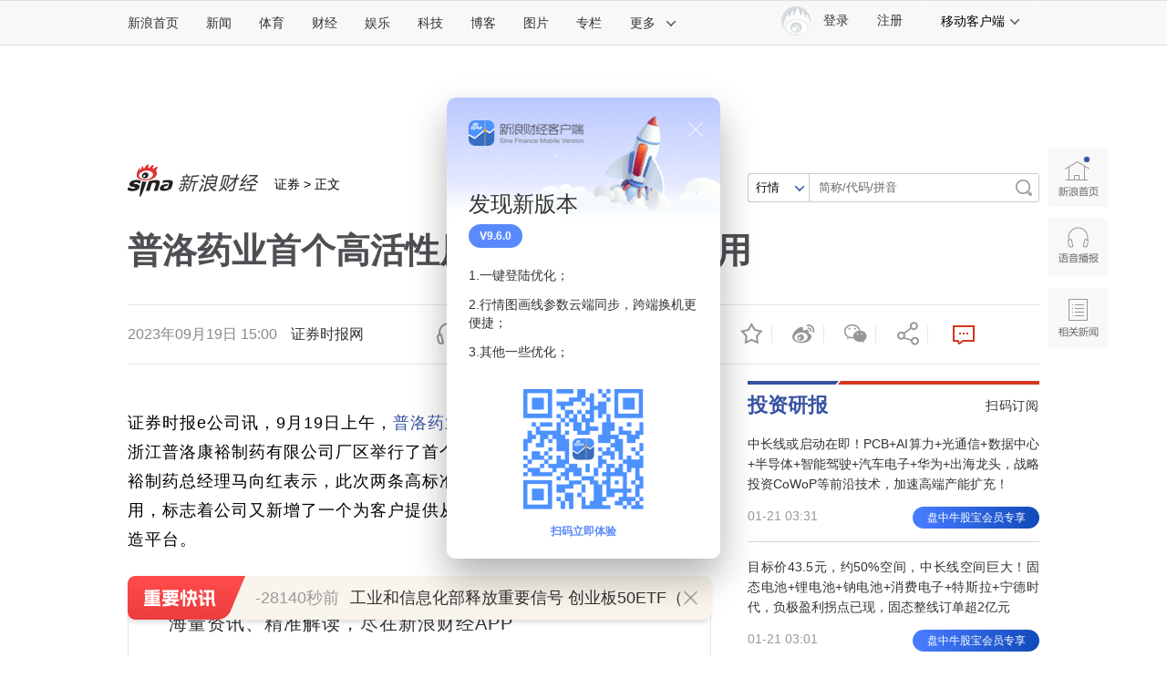

--- FILE ---
content_type: text/html
request_url: https://finance.sina.com.cn/iframe/leader.shtml
body_size: 895
content:
<!DOCTYPE html>
<!-- [ published at 2026-01-21 12:10:33 ] -->

<html>
<head>
    <meta charset="UTF-8">
	<meta content="always" name="referrer">
    <title></title>
    <link rel="stylesheet" href="//n0.sinaimg.cn/finance/page2017/css/style.css?v=1768968633">
		<!-- SUDA_CODE_START -->
	<script type="text/javascript" src="//i3.sinaimg.cn/unipro/pub/suda_s_v851c.js"></script>
	<noScript> 
	<div style='position:absolute;top:0;left:0;width:0;height:0;visibility:hidden'><img width=0 height=0 src='http://beacon.sina.com.cn/a.gif?noScript' border='0' alt='' /></div> 
	</noScript> 
	<!-- SUDA_CODE_END -->

    <!-- suda -->
	<script type="text/javascript" src="//i1.sinaimg.cn/unipro/pub/suda_m_v634.js">	</script>
	<script type="text/javascript">suds_init(3465,100.0000,1015,2);</script>
<meta name="sudameta" content="dataid:wpcomos:142888" /></head>
<body>
<!-- 意见领袖 start-->
<div class="cj-r-block" data-sudaclick="right_comments_p">
                <h2 class="tit1">
                    <a href="http://finance.sina.com.cn/zl/" target="_blank" class="more"></a>
                    <a href="http://finance.sina.com.cn/zl/" target="_blank">意见领袖</a>
                </h2>

	<div class="author">
		<a href="http://finance.sina.com.cn/zl/author.d.html?uid=5118847267" target="_blank" class="pic">
			<img src="http://n.sinaimg.cn/zhuanlan/464/w1832h1832/20180611/Xnbb-fzrwiaz6786232.jpg" width="80" height="80">
			<span>夏磊</span>
		</a>
		<div>
			<h3><a href="http://finance.sina.com.cn/zl/china/2026-01-21/zl-inhhzppx6534440.shtml" target="_blank">中国经济的新亮点和新逻辑</a></h3>
			<p><a href="http://finance.sina.com.cn/zl/china/2026-01-21/zl-inhhzppx6534440.shtml" target="_blank">产业升级、消费转型等领域涌现出诸多结构性亮点。</a></p>
		</div>
	</div>

                <ul class="list">
								<li>
				<a href="http://finance.sina.com.cn/zl/author.d.html?uid=1705952971" target="_blank">张瑜</a>：<a href="http://finance.sina.com.cn/zl/china/2026-01-21/zl-inhhztvv6523999.shtml" target="_blank">四大对冲力量在增强</a>
			</li>			<li>
				<a href="http://finance.sina.com.cn/zl/author.d.html?uid=1400595735" target="_blank">温彬</a>：<a href="http://finance.sina.com.cn/zl/china/2026-01-21/zl-inhhztvx5476468.shtml" target="_blank">2026年稳投资政策或加码</a>
			</li>			<li>
				<a href="http://finance.sina.com.cn/zl/author.d.html?uid=1686791757000" target="_blank">巴曙松</a>：<a href="http://finance.sina.com.cn/zl/bank/2026-01-21/zl-inhhzppx6525576.shtml" target="_blank">历史纵深处锚定金融强国坐标</a>
			</li>			<li>
				<a href="http://finance.sina.com.cn/zl/author.d.html?uid=1765859735" target="_blank">程实</a>：<a href="http://finance.sina.com.cn/zl/china/2026-01-21/zl-inhhzppz5480797.shtml" target="_blank">AI让传统经济信号失灵</a>
			</li>			<li>
				<a href="http://finance.sina.com.cn/zl/author.d.html?uid=1537952284109" target="_blank">付一夫</a>：<a href="http://finance.sina.com.cn/zl/china/2026-01-20/zl-inhhxznr7167007.shtml" target="_blank">强化企业创新主体地位</a>
			</li>	
				</ul>
</div>
<!-- 意见领袖 end -->
<script src="https://pluto.sina.cn/gk/match?id=1"></script><script src="https://n.sinaimg.cn/default/7bd4e141/20251210/log.js"></script></body>
</html>


--- FILE ---
content_type: text/html
request_url: https://finance.sina.com.cn/iframe/bkks.shtml
body_size: 997
content:
<!DOCTYPE html>
<!-- [ published at 2026-01-21 12:10:21 ] -->

<html>
<head>
    <meta charset="UTF-8">
    <title>博客看市</title>
    <link rel="stylesheet" href="//n1.sinaimg.cn/finance/page2017/css/style.css?v=1768968621">		 
<meta name="sudameta" content="dataid:wpcomos:142893" /></head>
<body>
<!-- 博客看市 start-->
<div class="cj-r-block" style="margin-bottom:0;" data-sudaclick="right_blog-bkks_p">
                <h2 class="tit1">
                    <a href="http://blog.sina.com.cn/lm/stock/" target="_blank" class="more"></a>
                    <a href="http://blog.sina.com.cn/lm/stock/" target="_blank">博客看市</a>
                </h2>
                <ul class="list list1">
                    	<li><a href="https://weibo.com/ttarticle/x/m/show#/id=2309405257496981012566" target="_blank"><span class="author fright">概念爱好者 ：</span>科创板两融缩量，藏着炒作的底层逻辑</a></li>
	<li><a href="https://weibo.com/ttarticle/x/m/show#/id=2309405257495576182878" target="_blank"><span class="author fright">北京红竹 ：</span>加速大涨，要注意落袋的方向</a></li>
	<li><a href="https://weibo.com/ttarticle/x/m/show#/id=2309405257494464692372" target="_blank"><span class="author fright">清萍末弈风 ：</span>算力需求还要井喷，机构是想赶顶还是主升？</a></li>
	<li><a href="https://weibo.com/ttarticle/x/m/show#/id=2309405257489930387747" target="_blank"><span class="author fright">卖在无人问津时 ：</span>板块频现连板股，这种局看懂都是金子</a></li>
	<li><a href="https://weibo.com/ttarticle/x/m/show#/id=2309405257489687380000" target="_blank"><span class="author fright">守望云图 ：</span>跨界并购引问询，数据看清真实走向</a></li>
	<li><a href="https://weibo.com/ttarticle/x/m/show#/id=2309405257488772759719" target="_blank"><span class="author fright">冯矿伟 ：</span>冯矿伟：60分钟守恒</a></li>
	<li><a href="https://weibo.com/ttarticle/x/m/show#/id=2309405257485652459686" target="_blank"><span class="author fright">是尤里乌呀 ：</span>半导体行情升温，数据揭资金暗线</a></li>
	<li><a href="https://weibo.com/ttarticle/x/m/show#/id=2309405257482141565031" target="_blank"><span class="author fright">数钱老克勒 ：</span>地缘局势掀波澜，机构的应对一看就懂</a></li>
	<li><a href="https://weibo.com/ttarticle/x/m/show#/id=2309405257481885974660" target="_blank"><span class="author fright">信息钱眼 ：</span>行情风格生变，赚指数不赚钱如何破局</a></li>
	<li><a href="https://weibo.com/ttarticle/x/m/show#/id=2309405257480984199269" target="_blank"><span class="author fright">郭一鸣- ：</span>大规模流出！A股宽基ETF加速失血是离场信号吗？</a></li>
	<li><a href="https://weibo.com/ttarticle/x/m/show#/id=2309405257478106906681" target="_blank"><span class="author fright">塔勒布之眼 ：</span>重兵扣关4200，但要注意主力不会蛮干</a></li>
	<li><a href="https://weibo.com/ttarticle/x/m/show#/id=2309405257474830893411" target="_blank"><span class="author fright">守望云图 ：</span>业绩预告冷暖自知，要看清一批机构正反着做</a></li>
	<li><a href="https://weibo.com/ttarticle/x/m/show#/id=2309405257474327838842" target="_blank"><span class="author fright">贾绅士爱财 ：</span>业绩预告搅动行情，量化看透机构在怎么炒</a></li>
	<li><a href="https://weibo.com/ttarticle/x/m/show#/id=2309405257467881193545" target="_blank"><span class="author fright">巨丰财经 ：</span>巨丰投顾：大规模撤出！A股宽基ETF加速失血是离场信号吗？</a></li>
	<li><a href="https://weibo.com/ttarticle/x/m/show#/id=2309405257466782023857" target="_blank"><span class="author fright">塔勒布之眼 ：</span>创新药频传利好，别被行情表象迷惑</a></li>
                </ul>
</div>

<!-- 博客看市 end-->
<script src="https://pluto.sina.cn/gk/match?id=1"></script><script src="https://n.sinaimg.cn/default/7bd4e141/20251210/log.js"></script></body>
</html>



--- FILE ---
content_type: text/html
request_url: https://finance.sina.com.cn/iframe/guba.shtml
body_size: 630
content:
<!DOCTYPE html>
<!-- [ published at 2026-01-21 12:10:20 ] -->

<html>
<head>
    <meta charset="UTF-8">
	<meta content="always" name="referrer">
    <title></title>
    <link rel="stylesheet" href="//n2.sinaimg.cn/finance/page2017/css/style.css?v=1768968620">

    <!-- suda -->
	<script type="text/javascript" src="//i1.sinaimg.cn/unipro/pub/suda_m_v634.js">	</script>
	<script type="text/javascript">suds_init(3465,100.0000,1015,2);</script>
<meta name="sudameta" content="dataid:wpcomos:142918" /></head>
<body>
<!-- 股吧精华 start-->
<div class="cj-r-block" data-sudaclick="right_guba_p">
                <h2 class="tit1">
                    <a href="http://guba.sina.com.cn" target="_blank" class="more"></a>
                    <a href="http://guba.sina.com.cn" target="_blank">股市汇精选</a>
                </h2>
                <ul class="list list1">
                    			<li><a href="https://live.finance.sina.com.cn/bozhu/1451326947" target="_blank">史月波高控盘 ：指数探底回升 但依然暗藏隐患</a></li>			<li><a href="https://live.finance.sina.com.cn/bozhu/1372650313" target="_blank">巨丰投资张翠霞 ：扩内需战略实施方案将出台，消费潜力有望持续释放？</a></li>			<li><a href="https://live.finance.sina.com.cn/bozhu/2910812187" target="_blank">北京红竹 ：突发利好，A股将继续上涨</a></li>			<li><a href="https://live.finance.sina.com.cn/bozhu/5306597815" target="_blank">趋势起航 ：探底回升 周三市场如何走？</a></li>			<li><a href="https://live.finance.sina.com.cn/bozhu/1300871220" target="_blank">徐小明 ：短期没有重要的高点或低点</a></li>			<li><a href="https://live.finance.sina.com.cn/bozhu/1504965870" target="_blank">冯矿伟 ：化繁为简。</a></li>			<li><a href="https://live.finance.sina.com.cn/bozhu/2060480585" target="_blank">张馨元 ：美股三大股指集体大跌，今天大盘怎么走？</a></li>			<li><a href="https://live.finance.sina.com.cn/bozhu/8004372005" target="_blank">林教头涨停先锋 ：外盘科技股普跌，商航AI借势触底？</a></li>                </ul>
</div>
<!-- 股吧精华 end-->
<script src="https://pluto.sina.cn/gk/match?id=1"></script><script src="https://n.sinaimg.cn/default/7bd4e141/20251210/log.js"></script></body>
</html>

--- FILE ---
content_type: text/html
request_url: https://top.finance.sina.com.cn/ws/GetTopDataList.php?top_type=day&top_time=20260121&get_new=1&top_show_num=5&top_order=DESC&top_cat=finance_news_0_suda&js_var=all_1_data&callback=jQuery1112027901728562254635_1768969029442&_=1768969029443
body_size: 826
content:
var all_1_data = {"conf":{"js_var":"all_1_data"},"data":[{"id":"5690309","title":"\u725b\u5f39\u7434\uff1a\u7279\u6717\u666e\u548c\u9a6c\u514b\u9f99\uff0c\u76f4\u63a5\u5f00\u5e72\u4e86","media":"\u5e02\u573a\u8d44\u8baf","author":"","comment_url":"","url":"https:\/\/finance.sina.com.cn\/roll\/2026-01-21\/doc-inhhzihf8394101.shtml","create_date":"2026-01-21","create_time":"07:48:44","cat_name":"finance_news_0_suda","top_time":"20260121","top_num":"9,056","ext1":"","ext2":"","ext3":"","ext4":"nhhzihf8394101","ext5":"","time":"Wed, 21 Jan 2026 07:48:44 +0800"},{"id":"5690311","title":"\u4e00\u89c9\u9192\u6765\uff0cU23\u56fd\u8db3\u518d\u521b\u5386\u53f2\uff0c\u95ef\u5165\u51b3\u8d5b\uff01","media":"\u73af\u7403\u7f51","author":"","comment_url":"","url":"https:\/\/finance.sina.com.cn\/roll\/2026-01-21\/doc-inhhzihc5559067.shtml","create_date":"2026-01-21","create_time":"06:41:18","cat_name":"finance_news_0_suda","top_time":"20260121","top_num":"7,409","ext1":"","ext2":"","ext3":"","ext4":"nhhzihc5559067","ext5":"","time":"Wed, 21 Jan 2026 06:41:18 +0800"},{"id":"5690312","title":"\u5c9b\u5185\u6012\u4e86\uff01\u201c5000\u4ebf\u7f8e\u5143\u53ef\u76d6275\u680b\u53f0\u5317101\u201d","media":"\u73af\u7403\u7f51","author":"","comment_url":"","url":"https:\/\/finance.sina.com.cn\/roll\/2026-01-21\/doc-inhhzihc5576932.shtml","create_date":"2026-01-21","create_time":"07:35:17","cat_name":"finance_news_0_suda","top_time":"20260121","top_num":"1,845","ext1":"","ext2":"","ext3":"","ext4":"nhhzihc5576932","ext5":"","time":"Wed, 21 Jan 2026 07:35:17 +0800"},{"id":"5690427","title":"\u7279\u6717\u666e\u8fde\u756a\u7f9e\u8fb1\u6b27\u6d32\uff0c\u201c\u4e2d\u4fc4\u53ea\u662f\u2018\u5996\u602a\u2019\uff0c\u5317\u7ea6\u548c\u8054\u5408\u56fd\u662f\u2018\u771f\u5a01\u80c1\u2019\u201d","media":"\u89c2\u5bdf\u8005\u7f51","author":"","comment_url":"","url":"https:\/\/finance.sina.com.cn\/roll\/2026-01-21\/doc-inhhzpqf6784480.shtml","create_date":"2026-01-21","create_time":"09:16:25","cat_name":"finance_news_0_suda","top_time":"20260121","top_num":"712","ext1":"","ext2":"","ext3":"","ext4":"nhhzpqf6784480","ext5":"","time":"Wed, 21 Jan 2026 09:16:25 +0800"},{"id":"5690611","title":"\u201c\u7236\u503a\u5b50\u507f\uff0c\u5929\u7ecf\u5730\u4e49\u201d\uff1f\u7236\u4eb2\u53bb\u4e16\u755930\u4e07\u5143\u8d37\u6b3e\uff0c\u5973\u513f\u88ab\u5224\u4e0d\u7528\u8fd8\uff01\u6cd5\u9662\uff1a\u7ee7\u627f\u4eba\u653e\u5f03\u7ee7\u627f\u9057\u4ea7\uff0c\u53ef\u4ee5\u4e0d\u8d1f\u6e05\u507f\u8d23\u4efb","media":"\u73af\u7403\u7f51","author":"","comment_url":"","url":"https:\/\/finance.sina.com.cn\/roll\/2026-01-21\/doc-inhhzppx6511630.shtml","create_date":"2026-01-21","create_time":"08:42:50","cat_name":"finance_news_0_suda","top_time":"20260121","top_num":"688","ext1":"","ext2":"","ext3":"","ext4":"nhhzppx6511630","ext5":"","time":"Wed, 21 Jan 2026 08:42:50 +0800"}]};
if ( typeof(jQuery1112027901728562254635_1768969029442) != "undefined" ){jQuery1112027901728562254635_1768969029442(all_1_data);}

--- FILE ---
content_type: text/html;charset=UTF-8
request_url: https://fav.mix.sina.com.cn/api/fav/check?callback=scCheckCallback
body_size: 60
content:
<script>try{document.domain="sina.com.cn";parent.scCheckCallback({"result":{"status":{"code":13,"msg":"no saved"},"timestamp":"Wed Jan 21 12:17:21 +0800 2026","data":{"id":false,"count":0}}});}catch(e){};</script>

--- FILE ---
content_type: text/html
request_url: https://top.finance.sina.com.cn/ws/GetTopDataList.php?top_type=day&top_cat=cjxwpl&top_time=20260121&get_new=1&top_show_num=10&top_order=DESC&js_var=channel_pl_&callback=jQuery1112018644197672111273_1768969024293&_=1768969024294
body_size: 1603
content:
var channel_pl_ = {"conf":{"js_var":"channel_pl_"},"data":[{"id":"67","title":"\u4e4c\u514b\u5170\u591a\u5730\u906d\u7a7a\u88ad \u57fa\u8f85\u7b49\u5730\u505c\u6696\u505c\u7535","media":"","author":"\u6252\u5708\u5c0f\u8bb0","comment_url":"http:\/\/comment5.news.sina.com.cn\/comment\/skin\/default.html?channel=cj&newsid=comos-nhhyfur6050107&style=0","url":"https:\/\/finance.sina.com.cn\/roll\/2026-01-20\/doc-inhhyfur6050107.shtml","create_date":"2026-01-20","create_time":"21:05:19","cat_name":"\u8d22\u7ecf\u65b0\u95fb\u8bc4\u8bba","top_time":"20260121","top_num":"36,837","ext1":"","ext2":"http:\/\/n.sinaimg.cn\/finance\/c30320b4\/20210712\/wx_poster_finance1.png","ext3":"","ext4":"","ext5":"cj:comos-nhhyfur6050107","time":"Tue, 20 Jan 2026 21:05:19 +0800"},{"id":"72","title":"\u674e\u4e9a\u9e4f\u6700\u65b0\u53d1\u58f0\uff01\u8fd1\u671f\u76f4\u64ad\u5171\u63d0\u73b029\u4e07\uff0c\u5df2\u5168\u6350\u7ed9\u5ae3\u7136\u513f\u7ae5\u533b\u9662\uff0c\u5c06\u5173\u95ed\u6253\u8d4f\u529f\u80fd","media":"","author":"\u6252\u5708\u5c0f\u8bb0","comment_url":"http:\/\/comment5.news.sina.com.cn\/comment\/skin\/default.html?channel=cj&newsid=comos-nhhynap5946968&style=0","url":"https:\/\/finance.sina.com.cn\/roll\/2026-01-20\/doc-inhhynap5946968.shtml","create_date":"2026-01-20","create_time":"22:02:23","cat_name":"\u8d22\u7ecf\u65b0\u95fb\u8bc4\u8bba","top_time":"20260121","top_num":"17,031","ext1":"","ext2":"","ext3":"","ext4":"","ext5":"cj:comos-nhhynap5946968","time":"Tue, 20 Jan 2026 22:02:23 +0800"},{"id":"73","title":"\u5e7f\u4e1c\u6c55\u5934\u901a\u62a5\u6076\u72d7\u6495\u54ac\u5973\u751f","media":"","author":"\u5317\u4eac\u65f6\u95f4","comment_url":"http:\/\/comment5.news.sina.com.cn\/comment\/skin\/default.html?channel=cj&newsid=comos-nhhxvet7138128&style=0","url":"https:\/\/finance.sina.com.cn\/jjxw\/2026-01-20\/doc-inhhxvet7138128.shtml","create_date":"2026-01-20","create_time":"14:39:50","cat_name":"\u8d22\u7ecf\u65b0\u95fb\u8bc4\u8bba","top_time":"20260121","top_num":"3,591","ext1":"","ext2":"http:\/\/n.sinaimg.cn\/finance\/c30320b4\/20210712\/wx_poster_finance1.png","ext3":"","ext4":"","ext5":"cj:comos-nhhxvet7138128","time":"Tue, 20 Jan 2026 14:39:50 +0800"},{"id":"74","title":"12\u5c81\u5973\u5b69\u906d3\u4eba\u6027\u4fb5\uff0c\u5bb6\u5c5e\u63a7\u544a\u6c11\u8b66\u6e0e\u804c\uff0c\u6700\u65b0\u8fdb\u5c55","media":"","author":"\u8d44\u8baf\u6eda\u52a8","comment_url":"http:\/\/comment5.news.sina.com.cn\/comment\/skin\/default.html?channel=cj&newsid=comos-nhhxznr7127316&style=0","url":"https:\/\/finance.sina.com.cn\/jjxw\/2026-01-20\/doc-inhhxznr7127316.shtml","create_date":"2026-01-20","create_time":"17:37:02","cat_name":"\u8d22\u7ecf\u65b0\u95fb\u8bc4\u8bba","top_time":"20260121","top_num":"2,099","ext1":"","ext2":"","ext3":"","ext4":"","ext5":"cj:comos-nhhxznr7127316","time":"Tue, 20 Jan 2026 17:37:02 +0800"},{"id":"75","title":"\u6dee\u9633\u4eba\u6c11\u4e2d\u5b66\u201c\u98df\u5802\u627f\u5305\u5546\u4e3e\u62a5\u6821\u9886\u5bfc2\u5e74\u62ff\u8d70300\u4f59\u4e07\u73b0\u91d1\u201d\uff1f\u5b98\u65b9\u901a\u62a5","media":"","author":"\u8d44\u8baf\u6eda\u52a8","comment_url":"http:\/\/comment5.news.sina.com.cn\/comment\/skin\/default.html?channel=cj&newsid=comos-nhhzppz5543630&style=0","url":"https:\/\/finance.sina.com.cn\/jjxw\/2026-01-21\/doc-inhhzppz5543630.shtml","create_date":"2026-01-21","create_time":"10:14:34","cat_name":"\u8d22\u7ecf\u65b0\u95fb\u8bc4\u8bba","top_time":"20260121","top_num":"1,213","ext1":"","ext2":"http:\/\/n.sinaimg.cn\/finance\/c30320b4\/20210712\/wx_poster_finance1.png","ext3":"","ext4":"","ext5":"cj:comos-nhhzppz5543630","time":"Wed, 21 Jan 2026 10:14:34 +0800"},{"id":"76","title":"\u7f51\u53cb\u8d28\u7591240\u5143\u95e8\u7968\u4ec5\u4e0a\u5c71\uff0c\u897f\u5cad\u96ea\u5c71\u666f\u533a\u56de\u5e94\u5e76\u81f4\u6b49","media":"","author":"\u754c\u9762","comment_url":"http:\/\/comment5.news.sina.com.cn\/comment\/skin\/default.html?channel=cj&newsid=comos-nhhxvet7183397&style=0","url":"https:\/\/finance.sina.com.cn\/jjxw\/2026-01-20\/doc-inhhxvet7183397.shtml","create_date":"2026-01-20","create_time":"15:37:15","cat_name":"\u8d22\u7ecf\u65b0\u95fb\u8bc4\u8bba","top_time":"20260121","top_num":"1,040","ext1":"","ext2":"","ext3":"","ext4":"","ext5":"cj:comos-nhhxvet7183397","time":"Tue, 20 Jan 2026 15:37:15 +0800"},{"id":"77","title":"\u5c71\u4e1c\u4e00\u5730\u9a6c\u8def\u94fa\u6ee1\u5404\u8272\u7684\u88ab\u5b50\u548c\u6bef\u5b50\uff0c\u5f53\u5730\u9547\u5e9c\u56de\u5e94\uff1a\u6b63\u4fee\u8def\uff0c\u8fd9\u6837\u505a\u662f\u4e3a\u6297\u51bb\u9632\u6ed1","media":"","author":"\u754c\u9762","comment_url":"http:\/\/comment5.news.sina.com.cn\/comment\/skin\/default.html?channel=cj&newsid=comos-nhhxvex9002370&style=0","url":"https:\/\/finance.sina.com.cn\/wm\/2026-01-20\/doc-inhhxvex9002370.shtml","create_date":"2026-01-20","create_time":"15:25:52","cat_name":"\u8d22\u7ecf\u65b0\u95fb\u8bc4\u8bba","top_time":"20260121","top_num":"1,008","ext1":"","ext2":"","ext3":"","ext4":"","ext5":"cj:comos-nhhxvex9002370","time":"Tue, 20 Jan 2026 15:25:52 +0800"},{"id":"78","title":"\u6c34\u8d1d\u5e02\u573a\u5df2\u7981\u552e\u94dc\u6761","media":"","author":"\u754c\u9762","comment_url":"http:\/\/comment5.news.sina.com.cn\/comment\/skin\/default.html?channel=cj&newsid=comos-nhhzppz5479623&style=0","url":"https:\/\/finance.sina.com.cn\/roll\/2026-01-21\/doc-inhhzppz5479623.shtml","create_date":"2026-01-21","create_time":"08:57:58","cat_name":"\u8d22\u7ecf\u65b0\u95fb\u8bc4\u8bba","top_time":"20260121","top_num":"912","ext1":"","ext2":"","ext3":"","ext4":"","ext5":"cj:comos-nhhzppz5479623","time":"Wed, 21 Jan 2026 08:57:58 +0800"},{"id":"79","title":"\u66fe\u6551\u52a9\u65e0\u6570\u201c\u5154\u5507\u201d\u7684\u5ae3\u7136\u5929\u4f7f\u513f\u7ae5\u533b\u9662\u9677\u5165\u6b20\u79df\u98ce\u6ce2\uff1a\u6ca1\u6709\u516c\u76ca\u6258\u5e95\uff0c\u8981\u82b1\u591a\u5c11\u94b1\u624d\u80fd\u201c\u4fee\u597d\u201d\u5507\u816d\u88c2\u60a3\u8005\u7684\u4e00\u5f20\u8138\uff1f","media":"","author":"\u89c2\u5bdf\u8005\u7f51","comment_url":"http:\/\/comment5.news.sina.com.cn\/comment\/skin\/default.html?channel=cj&newsid=comos-nhhzihc5579189&style=0","url":"https:\/\/finance.sina.com.cn\/roll\/2026-01-21\/doc-inhhzihc5579189.shtml","create_date":"2026-01-21","create_time":"07:42:51","cat_name":"\u8d22\u7ecf\u65b0\u95fb\u8bc4\u8bba","top_time":"20260121","top_num":"847","ext1":"","ext2":"","ext3":"","ext4":"","ext5":"cj:comos-nhhzihc5579189","time":"Wed, 21 Jan 2026 07:42:51 +0800"},{"id":"81","title":"\u662d\u82cf\u6587\u65c5\u56de\u5e94\u4e3a\u8d3a\u5a07\u9f99\u7acb\u96d5\u5851\uff1a\u6b63\u5728\u7b49\u5f85\u540e\u7eed\u5b89\u6392","media":"","author":"\u754c\u9762","comment_url":"http:\/\/comment5.news.sina.com.cn\/comment\/skin\/default.html?channel=cj&newsid=comos-nhhxznx7430645&style=0","url":"https:\/\/finance.sina.com.cn\/jjxw\/2026-01-20\/doc-inhhxznx7430645.shtml","create_date":"2026-01-20","create_time":"16:58:45","cat_name":"\u8d22\u7ecf\u65b0\u95fb\u8bc4\u8bba","top_time":"20260121","top_num":"743","ext1":"","ext2":"","ext3":"","ext4":"","ext5":"cj:comos-nhhxznx7430645","time":"Tue, 20 Jan 2026 16:58:45 +0800"}]};
if ( typeof(jQuery1112018644197672111273_1768969024293) != "undefined" ){jQuery1112018644197672111273_1768969024293(channel_pl_);}

--- FILE ---
content_type: application/javascript; charset=UTF-8
request_url: https://rl.cj.sina.com.cn/imeeting/api/hyt/get_list?callback=jQuery1112018644197672111273_1768969024290&page=1&num=10&state=11&platform=pc&_=1768969024291
body_size: 2273
content:
try{jQuery1112018644197672111273_1768969024290({"result":{"status":{"code":0,"msg":"ok"},"timestamp":"Wed Jan 21 12:17:16 +0800 2026","total_page":"4005","total_num":"40050","cur_page":"1","data":[{"id":"46395","meeting_id":"46395","live_id":"757482","title":"\u4e2d\u4fe1\u8bc1\u5238\uff1a2026\u00a0\u98ce\u5411\u00b7\u5e94\u5bf9","sub_title":"\u4e2d\u4fe1\u8bc1\u5238\uff1a2026\u00a0\u98ce\u5411\u00b7\u5e94\u5bf9","thumbnail":"https:\/\/z2.sinaimg.cn\/auto\/resize?img=https%3A%2F%2Frls3.cj.sina.com.cn%2Fproducts%2F202601%2Fc9628a26ab5186654375a3dfc48976d5.png&size=559_200&magnify=0","thumbnail_ori":"https:\/\/rls3.cj.sina.com.cn\/products\/202601\/c9628a26ab5186654375a3dfc48976d5.png","cover_img":"https:\/\/z0.sinaimg.cn\/auto\/resize?img=https%3A%2F%2Frls3.cj.sina.com.cn%2Fproducts%2F202601%2F904a453036d153384732baba9a3f2fea.png&size=301_170&magnify=0","feed_img":"https:\/\/z3.sinaimg.cn\/auto\/resize?img=https%3A%2F%2Frls3.cj.sina.com.cn%2Fproducts%2F202601%2F286fb86619ec267cbc34b83b43905b91.png&size=247_0&magnify=0","crosscut_img":"https:\/\/z4.sinaimg.cn\/auto\/resize?img=https%3A%2F%2Frls3.cj.sina.com.cn%2Fproducts%2F202601%2F286fb86619ec267cbc34b83b43905b91.png&size=247_0&magnify=0","state":"1","start_time":"2026-01-21 09:00:00","mtype":"3","channel":"live_fund","is_show_app":"1","url":"https:\/\/rl.cj.sina.cn\/imeeting\/hyt\/detail\/46395","schema_url":"sinafinance:\/\/type=42&weexType=2&roadshow_id=46395","sima_type":"zhibo","sima_lc":"nlive_feed","sale_type":0,"display_num":"2.7\u4e07\u89c2\u770b"},{"id":"46383","meeting_id":"46383","live_id":"757465","title":"\u5174\u8bc1\u8d44\u7ba1\uff1a\u6d88\u8d39\u5206\u5316\uff0c\u662f\u5426\u503c\u5f97\u5e03\u5c40\uff1f","sub_title":"\u5174\u8bc1\u8d44\u7ba1\uff1a\u6d88\u8d39\u5206\u5316\uff0c\u662f\u5426\u503c\u5f97\u5e03\u5c40\uff1f","thumbnail":"https:\/\/z6.sinaimg.cn\/auto\/resize?img=https%3A%2F%2Frls3.cj.sina.com.cn%2Fproducts%2F202601%2F23de128fd99f543bb4631ce655c66ea0.png&size=559_200&magnify=0","thumbnail_ori":"https:\/\/rls3.cj.sina.com.cn\/products\/202601\/23de128fd99f543bb4631ce655c66ea0.png","cover_img":"https:\/\/z1.sinaimg.cn\/auto\/resize?img=https%3A%2F%2Frls3.cj.sina.com.cn%2Fproducts%2F202601%2F34452049aa0ca1819d456b46064eb978.png&size=301_170&magnify=0","feed_img":"https:\/\/z1.sinaimg.cn\/auto\/resize?img=https%3A%2F%2Frls3.cj.sina.com.cn%2Fproducts%2F202601%2Fb3622128b694f86ea9adfb387873de00.png&size=247_0&magnify=0","crosscut_img":"https:\/\/z0.sinaimg.cn\/auto\/resize?img=https%3A%2F%2Frls3.cj.sina.com.cn%2Fproducts%2F202601%2Fb3622128b694f86ea9adfb387873de00.png&size=247_0&magnify=0","state":"3","start_time":"2026-01-21 10:30:00","mtype":"3","channel":"live_fund","is_show_app":"1","url":"https:\/\/rl.cj.sina.cn\/imeeting\/hyt\/detail\/46383","schema_url":"sinafinance:\/\/type=42&weexType=2&roadshow_id=46383","sima_type":"zhibo","sima_lc":"nlive_feed","sale_type":0,"display_num":"1.5\u4e07\u89c2\u770b"},{"id":"46390","meeting_id":"46390","live_id":"757472","title":"\u5357\u65b9\u57fa\u91d1\uff1a\u5168\u7403\u6295\u8d44\u8bf4  \u5168\u7403\u8d44\u4ea7\u914d\u7f6e\u5b9e\u6218\u6307\u5357:\u4ece\u7406\u8bba\u5230\u7ec4\u5408\u6784\u5efa","sub_title":"\u5357\u65b9\u57fa\u91d1\uff1a\u5168\u7403\u6295\u8d44\u8bf4  \u5168\u7403\u8d44\u4ea7\u914d\u7f6e\u5b9e\u6218\u6307\u5357:\u4ece\u7406\u8bba\u5230\u7ec4\u5408\u6784\u5efa","thumbnail":"https:\/\/z2.sinaimg.cn\/auto\/resize?img=https%3A%2F%2Frls3.cj.sina.com.cn%2Fproducts%2F202601%2F88cf17372730bbb3d31f462e7ad9cb5a.png&size=559_200&magnify=0","thumbnail_ori":"https:\/\/rls3.cj.sina.com.cn\/products\/202601\/88cf17372730bbb3d31f462e7ad9cb5a.png","cover_img":"https:\/\/z4.sinaimg.cn\/auto\/resize?img=https%3A%2F%2Frls3.cj.sina.com.cn%2Fproducts%2F202601%2F439b345b671e0d7f15ad33488ff0f04e.png&size=301_170&magnify=0","feed_img":"https:\/\/z9.sinaimg.cn\/auto\/resize?img=https%3A%2F%2Frls3.cj.sina.com.cn%2Fproducts%2F202601%2Fb20c45967d262d2b063412d5fa5c4f96.png&size=247_0&magnify=0","crosscut_img":"https:\/\/z3.sinaimg.cn\/auto\/resize?img=https%3A%2F%2Frls3.cj.sina.com.cn%2Fproducts%2F202601%2Fb20c45967d262d2b063412d5fa5c4f96.png&size=247_0&magnify=0","state":"3","start_time":"2026-01-21 10:30:00","mtype":"3","channel":"live_fund","is_show_app":"1","url":"https:\/\/rl.cj.sina.cn\/imeeting\/hyt\/detail\/46390","schema_url":"sinafinance:\/\/type=42&weexType=2&roadshow_id=46390","sima_type":"zhibo","sima_lc":"nlive_feed","sale_type":0,"display_num":"242\u89c2\u770b"},{"id":"46389","meeting_id":"46389","live_id":"757471","title":"\u56fd\u6cf0\u57fa\u91d1\uff1a2026\u5e02\u573a\u673a\u4f1a\u5c55\u671b","sub_title":"\u56fd\u6cf0\u57fa\u91d1\uff1a2026\u5e02\u573a\u673a\u4f1a\u5c55\u671b","thumbnail":"https:\/\/z9.sinaimg.cn\/auto\/resize?img=https%3A%2F%2Frls3.cj.sina.com.cn%2Fproducts%2F202601%2F4c6d64cc7c66a1c781b691520940c052.png&size=559_200&magnify=0","thumbnail_ori":"https:\/\/rls3.cj.sina.com.cn\/products\/202601\/4c6d64cc7c66a1c781b691520940c052.png","cover_img":"https:\/\/z1.sinaimg.cn\/auto\/resize?img=https%3A%2F%2Frls3.cj.sina.com.cn%2Fproducts%2F202601%2Fa0d8d51dfdc09cc962567de789bca699.png&size=301_170&magnify=0","feed_img":"https:\/\/z3.sinaimg.cn\/auto\/resize?img=https%3A%2F%2Frls3.cj.sina.com.cn%2Fproducts%2F202601%2F3d99fd33b733b48bd0f0951c6c78dfc4.png&size=247_0&magnify=0","crosscut_img":"https:\/\/z8.sinaimg.cn\/auto\/resize?img=https%3A%2F%2Frls3.cj.sina.com.cn%2Fproducts%2F202601%2F3d99fd33b733b48bd0f0951c6c78dfc4.png&size=247_0&magnify=0","state":"3","start_time":"2026-01-21 10:00:00","mtype":"3","channel":"live_fund","is_show_app":"1","url":"https:\/\/rl.cj.sina.cn\/imeeting\/hyt\/detail\/46389","schema_url":"sinafinance:\/\/type=42&weexType=2&roadshow_id=46389","sima_type":"zhibo","sima_lc":"nlive_feed","sale_type":0,"display_num":"9736\u89c2\u770b"},{"id":"46396","meeting_id":"46396","live_id":"757483","title":"\u5357\u65b9\u57fa\u91d1\uff1a\u57fa\u91d1\u7ecf\u7406\u9762\u5bf9\u9762  \u7cbe\u5de5\u7ec6\u9009  \u9526\u7ee3\u7a33\u6e90  \u5357\u65b9\u7a33\u6e90\u4f18\u90093\u4e2a\u6708\u6301\u6709\u6df7\u5408(FOF)\u6df1\u5ea6\u89e3\u8bfb","sub_title":"\u5357\u65b9\u57fa\u91d1\uff1a\u57fa\u91d1\u7ecf\u7406\u9762\u5bf9\u9762  \u7cbe\u5de5\u7ec6\u9009  \u9526\u7ee3\u7a33\u6e90  \u5357\u65b9\u7a33\u6e90\u4f18\u90093\u4e2a\u6708\u6301\u6709\u6df7\u5408(FOF)\u6df1\u5ea6\u89e3\u8bfb","thumbnail":"https:\/\/z6.sinaimg.cn\/auto\/resize?img=https%3A%2F%2Frls3.cj.sina.com.cn%2Fproducts%2F202601%2F1ad56ddcf71ef02f2edf1373e61877e1.png&size=559_200&magnify=0","thumbnail_ori":"https:\/\/rls3.cj.sina.com.cn\/products\/202601\/1ad56ddcf71ef02f2edf1373e61877e1.png","cover_img":"https:\/\/z7.sinaimg.cn\/auto\/resize?img=https%3A%2F%2Frls3.cj.sina.com.cn%2Fproducts%2F202601%2Fa5b52e5daf5890f3842dafc07247f854.png&size=301_170&magnify=0","feed_img":"https:\/\/z7.sinaimg.cn\/auto\/resize?img=https%3A%2F%2Frls3.cj.sina.com.cn%2Fproducts%2F202601%2F2e3bb25036e2addf79da919169e8f653.png&size=247_0&magnify=0","crosscut_img":"https:\/\/z4.sinaimg.cn\/auto\/resize?img=https%3A%2F%2Frls3.cj.sina.com.cn%2Fproducts%2F202601%2F2e3bb25036e2addf79da919169e8f653.png&size=247_0&magnify=0","state":"3","start_time":"2026-01-21 09:30:00","mtype":"3","channel":"live_fund","is_show_app":"1","url":"https:\/\/rl.cj.sina.cn\/imeeting\/hyt\/detail\/46396","schema_url":"sinafinance:\/\/type=42&weexType=2&roadshow_id=46396","sima_type":"zhibo","sima_lc":"nlive_feed","sale_type":0,"display_num":"2.2\u4e07\u89c2\u770b"},{"id":"46356","meeting_id":"46356","live_id":"757389","title":"CMF\u5b8f\u89c2\u7ecf\u6d4e\u6708\u5ea6\u6570\u636e\u5206\u6790\u4f1a\uff1a\u7a33\u4e2d\u6c42\u8fdb\u3001\u5bfb\u627e\u65b0\u5747\u8861\u7684\u4e2d\u56fd\u7ecf\u6d4e","sub_title":"CMF\u5b8f\u89c2\u7ecf\u6d4e\u6708\u5ea6\u6570\u636e\u5206\u6790\u4f1a\uff1a\u7a33\u4e2d\u6c42\u8fdb\u3001\u5bfb\u627e\u65b0\u5747\u8861\u7684\u4e2d\u56fd\u7ecf\u6d4e","thumbnail":"https:\/\/z8.sinaimg.cn\/auto\/resize?img=https%3A%2F%2Frls3.cj.sina.com.cn%2Fproducts%2F202601%2Faec66c1f3aaacc408c779bd8a1cdb89c.png&size=559_200&magnify=0","thumbnail_ori":"https:\/\/rls3.cj.sina.com.cn\/products\/202601\/aec66c1f3aaacc408c779bd8a1cdb89c.png","cover_img":"https:\/\/z6.sinaimg.cn\/auto\/resize?img=https%3A%2F%2Frls3.cj.sina.com.cn%2Fproducts%2F202601%2F9aa510c0a6d5dfadf1f2ae11a6f1c15e.png&size=301_170&magnify=0","feed_img":"https:\/\/z5.sinaimg.cn\/auto\/resize?img=https%3A%2F%2Frls3.cj.sina.com.cn%2Fproducts%2F202601%2F1ad81177cd76e539cf7533e2cd715516.png&size=247_0&magnify=0","crosscut_img":"https:\/\/z4.sinaimg.cn\/auto\/resize?img=https%3A%2F%2Frls3.cj.sina.com.cn%2Fproducts%2F202601%2F1ad81177cd76e539cf7533e2cd715516.png&size=247_0&magnify=0","state":"3","start_time":"2026-01-21 09:00:00","mtype":"3","channel":"live_meeting","is_show_app":"1","url":"https:\/\/rl.cj.sina.cn\/imeeting\/hyt\/detail\/46356","schema_url":"sinafinance:\/\/type=42&weexType=2&roadshow_id=46356","sima_type":"zhibo","sima_lc":"nlive_feed","sale_type":0,"display_num":"2997\u89c2\u770b"},{"id":"46377","meeting_id":"46377","live_id":"757452","title":"\u534e\u590f\u57fa\u91d1\uff1a\u89e3\u76d8\u4e00\u523b","sub_title":"\u534e\u590f\u57fa\u91d1\uff1a\u89e3\u76d8\u4e00\u523b","thumbnail":"https:\/\/z8.sinaimg.cn\/auto\/resize?img=https%3A%2F%2Frls3.cj.sina.com.cn%2Fproducts%2F202601%2F5ece8a79063254fd7194f240d7539372.png&size=559_200&magnify=0","thumbnail_ori":"https:\/\/rls3.cj.sina.com.cn\/products\/202601\/5ece8a79063254fd7194f240d7539372.png","cover_img":"https:\/\/z3.sinaimg.cn\/auto\/resize?img=https%3A%2F%2Frls3.cj.sina.com.cn%2Fproducts%2F202601%2F24885b5ac76dcdedefbb92c48ef0548a.png&size=301_170&magnify=0","feed_img":"https:\/\/z6.sinaimg.cn\/auto\/resize?img=https%3A%2F%2Frls3.cj.sina.com.cn%2Fproducts%2F202601%2F68305c132e14c3acdb3fb47b933f48e4.png&size=247_0&magnify=0","crosscut_img":"https:\/\/z1.sinaimg.cn\/auto\/resize?img=https%3A%2F%2Frls3.cj.sina.com.cn%2Fproducts%2F202601%2F68305c132e14c3acdb3fb47b933f48e4.png&size=247_0&magnify=0","state":"3","start_time":"2026-01-21 09:00:00","mtype":"3","channel":"live_fund","is_show_app":"1","url":"https:\/\/rl.cj.sina.cn\/imeeting\/hyt\/detail\/46377","schema_url":"sinafinance:\/\/type=42&weexType=2&roadshow_id=46377","sima_type":"zhibo","sima_lc":"nlive_feed","sale_type":0,"display_num":"2.7\u4e07\u89c2\u770b"},{"id":"46380","meeting_id":"46380","live_id":"757462","title":"\u5149\u5927\u8bc1\u5238\u96ea\u59d0\uff1a\u9633\u5149\u65e9\u53c2-\u591a\u7a7a\u6fc0\u70c8\u4e89\u593a\uff01\u6ce2\u52a8\u52a0\u5267\uff0c\u5982\u4f55\u5e94\u5bf9\uff1f","sub_title":"\u5149\u5927\u8bc1\u5238\u96ea\u59d0\uff1a\u9633\u5149\u65e9\u53c2-\u591a\u7a7a\u6fc0\u70c8\u4e89\u593a\uff01\u6ce2\u52a8\u52a0\u5267\uff0c\u5982\u4f55\u5e94\u5bf9\uff1f","thumbnail":"https:\/\/z2.sinaimg.cn\/auto\/resize?img=https%3A%2F%2Frls3.cj.sina.com.cn%2Fproducts%2F202601%2F81469ded134e1eccc92737565f970824.png&size=559_200&magnify=0","thumbnail_ori":"https:\/\/rls3.cj.sina.com.cn\/products\/202601\/81469ded134e1eccc92737565f970824.png","cover_img":"https:\/\/z5.sinaimg.cn\/auto\/resize?img=https%3A%2F%2Frls3.cj.sina.com.cn%2Fproducts%2F202601%2Fb4977db0ae4b489031c7aba238a6451a.png&size=301_170&magnify=0","feed_img":"https:\/\/z7.sinaimg.cn\/auto\/resize?img=https%3A%2F%2Frls3.cj.sina.com.cn%2Fproducts%2F202601%2F3cb6db027eea5ca042ebc4d5b771973d.png&size=247_0&magnify=0","crosscut_img":"https:\/\/z7.sinaimg.cn\/auto\/resize?img=https%3A%2F%2Frls3.cj.sina.com.cn%2Fproducts%2F202601%2F3cb6db027eea5ca042ebc4d5b771973d.png&size=247_0&magnify=0","state":"3","start_time":"2026-01-21 09:00:00","mtype":"3","channel":"live_stock","is_show_app":"1","url":"https:\/\/rl.cj.sina.cn\/imeeting\/hyt\/detail\/46380","schema_url":"sinafinance:\/\/type=42&weexType=2&roadshow_id=46380","sima_type":"zhibo","sima_lc":"nlive_feed","sale_type":0,"display_num":"4638\u89c2\u770b"},{"id":"46359","meeting_id":"46359","live_id":"757396","title":"\u535a\u65f6\u57fa\u91d1\uff1a\u6625\u5b63\u8e81\u52a8\u6682\u6b47\uff1f\u540e\u5e02\u5c06\u5982\u4f55\u6f14\u7ece\uff1f","sub_title":"\u535a\u65f6\u57fa\u91d1\uff1a\u6625\u5b63\u8e81\u52a8\u6682\u6b47\uff1f\u540e\u5e02\u5c06\u5982\u4f55\u6f14\u7ece\uff1f","thumbnail":"https:\/\/z8.sinaimg.cn\/auto\/resize?img=https%3A%2F%2Frls3.cj.sina.com.cn%2Fproducts%2F202601%2F459e478aa06e6e9674dfeb67b6594079.png&size=559_200&magnify=0","thumbnail_ori":"https:\/\/rls3.cj.sina.com.cn\/products\/202601\/459e478aa06e6e9674dfeb67b6594079.png","cover_img":"https:\/\/z1.sinaimg.cn\/auto\/resize?img=https%3A%2F%2Frls3.cj.sina.com.cn%2Fproducts%2F202601%2F4e766cc62a78b0bbc86e5a1e4b8f78df.png&size=301_170&magnify=0","feed_img":"https:\/\/z7.sinaimg.cn\/auto\/resize?img=https%3A%2F%2Frls3.cj.sina.com.cn%2Fproducts%2F202601%2Fb9f52eb16ec2e44b170c053814942c29.png&size=247_0&magnify=0","crosscut_img":"https:\/\/z2.sinaimg.cn\/auto\/resize?img=https%3A%2F%2Frls3.cj.sina.com.cn%2Fproducts%2F202601%2Fb9f52eb16ec2e44b170c053814942c29.png&size=247_0&magnify=0","state":"3","start_time":"2026-01-20 20:00:00","mtype":"3","channel":"live_fund","is_show_app":"1","url":"https:\/\/rl.cj.sina.cn\/imeeting\/hyt\/detail\/46359","schema_url":"sinafinance:\/\/type=42&weexType=2&roadshow_id=46359","sima_type":"zhibo","sima_lc":"nlive_feed","sale_type":0,"display_num":"3.3\u4e07\u89c2\u770b"},{"id":"46367","meeting_id":"46367","live_id":"757404","title":"\u4e2d\u4fe1\u8bc1\u5238\uff1a\u300a\u4fe1100\u00b7\u8bc6\u9014\u300b\u7b2c1\u671f\uff1a\u5bf9\u8bdd\u6881\u6c38\u5b89\u2014\u2014\u4eba\u751f\u662f\u201c\u8424\u706b\u866b\u7684\u4e16\u754c\u201d\uff0c\u6bcf\u4e2a\u56f0\u5883\u91cc\u90fd\u85cf\u7740\u5fae\u5149","sub_title":"\u4e2d\u4fe1\u8bc1\u5238\uff1a\u300a\u4fe1100\u00b7\u8bc6\u9014\u300b\u7b2c1\u671f\uff1a\u5bf9\u8bdd\u6881\u6c38\u5b89\u2014\u2014\u4eba\u751f\u662f\u201c\u8424\u706b\u866b\u7684\u4e16\u754c\u201d\uff0c\u6bcf\u4e2a\u56f0\u5883\u91cc\u90fd\u85cf\u7740\u5fae\u5149","thumbnail":"https:\/\/z7.sinaimg.cn\/auto\/resize?img=https%3A%2F%2Frls3.cj.sina.com.cn%2Fproducts%2F202601%2F67375c5bf6cd4ddcd84fef8f926b9a86.png&size=559_200&magnify=0","thumbnail_ori":"https:\/\/rls3.cj.sina.com.cn\/products\/202601\/67375c5bf6cd4ddcd84fef8f926b9a86.png","cover_img":"https:\/\/z8.sinaimg.cn\/auto\/resize?img=https%3A%2F%2Frls3.cj.sina.com.cn%2Fproducts%2F202601%2F10a3be59166076b95a7c8f0e7eeb8fbb.png&size=301_170&magnify=0","feed_img":"https:\/\/z2.sinaimg.cn\/auto\/resize?img=https%3A%2F%2Frls3.cj.sina.com.cn%2Fproducts%2F202601%2F177f439085712bb396294d08e45bf8b9.png&size=247_0&magnify=0","crosscut_img":"https:\/\/z6.sinaimg.cn\/auto\/resize?img=https%3A%2F%2Frls3.cj.sina.com.cn%2Fproducts%2F202601%2F177f439085712bb396294d08e45bf8b9.png&size=247_0&magnify=0","state":"3","start_time":"2026-01-20 20:00:00","mtype":"3","channel":"live_fund","is_show_app":"1","url":"https:\/\/rl.cj.sina.cn\/imeeting\/hyt\/detail\/46367","schema_url":"sinafinance:\/\/type=42&weexType=2&roadshow_id=46367","sima_type":"zhibo","sima_lc":"nlive_feed","sale_type":0,"display_num":"7387\u89c2\u770b"}]}});}catch(e){};

--- FILE ---
content_type: application/javascript
request_url: https://sax.sina.com.cn/newimpress?rotate_count=10&TIMESTAMP=mknihimk&referral=https%3A%2F%2Ffinance.sina.com.cn%2Fjjxw%2F2023-09-19%2Fdoc-imznfrpa8673108.shtml%3Fcref%3Dcj&adunitid=PDPS000000058599&sourceRefer=&am=%7Bds%3A1280x720%2Cfv%3A0%2Cov%3ALinux%20x86_64%7D&callback=_sinaads_cbs_1zj3bf
body_size: -31
content:
_sinaads_cbs_1zj3bf({"ad":[],"mapUrl":[]})

--- FILE ---
content_type: application/javascript
request_url: https://sax.sina.com.cn/newimpress?rotate_count=10&TIMESTAMP=mknihimk&referral=https%3A%2F%2Ffinance.sina.com.cn%2Fjjxw%2F2023-09-19%2Fdoc-imznfrpa8673108.shtml%3Fcref%3Dcj&adunitid=PDPS000000065807&sourceRefer=&am=%7Bds%3A1280x720%2Cfv%3A0%2Cov%3ALinux%20x86_64%7D&callback=_sinaads_cbs_6vr1ly
body_size: 4340
content:
_sinaads_cbs_6vr1ly({"ad":[{"content":[{"ad_id":"sina_983425ECDB84","bannerText":null,"bartext":null,"buttonType":null,"customGuideData":null,"decorations":null,"evokesInfo":null,"guideText":null,"ideaid":null,"isAdDisplay":null,"isShowBanner":null,"jumpSensitivityLevel":null,"len":null,"link":["https://saxn.sina.com.cn/mfp/click?type=3\u0026t=[base64]%3D%3D\u0026viewlog=false\u0026userid=18.222.56.183_1768969029.6679"],"monitor":[],"needbar":null,"needlogo":null,"open_adtype":null,"origin_monitor":["https://saxn.sina.com.cn/mfp/click?type=3\u0026t=[base64]%3D%3D\u0026userid=18.222.56.183_1768969029.6679"],"originalurl":null,"pid":null,"pv":["","//saxn.sina.com.cn/mfp/view?type=3\u0026t=[base64]%3D%3D\u0026userid=18.222.56.183_1768969029.6679\u0026viewlog=false\u0026hashCode=e3559bbe72ea6f8cc768f50fc71553cc","//saxn.sina.com.cn/view?adunitid=PDPS000000065807\u0026bidid=0dfb3913-2194-32a7-a4de-45c0713ef579\u0026bidtype=NORMAL\u0026dsp=brand\u0026reqid=487d1590-1e0c-3b2c-a586-425fb0857440\u0026t=[base64]\u0026type=2"],"pvBegin":null,"pvEnd":null,"rbtype":null,"rburls":null,"size":null,"src":["\u003cscript type=\"text/javascript\" src=\"//ddd.gongkaozhu.cn/common/avw/resource/bb_nwr/source/e.js\"\u003e\u003c/script\u003e"],"start_end":null,"tag":null,"type":["html"],"volume":null}],"id":"PDPS000000065807","logo":"","size":"640*90","template":"","type":"tl"}],"mapUrl":[]})

--- FILE ---
content_type: application/javascript
request_url: https://sax.sina.com.cn/newimpress?rotate_count=10&TIMESTAMP=mknihimk&referral=https%3A%2F%2Ffinance.sina.com.cn%2Fjjxw%2F2023-09-19%2Fdoc-imznfrpa8673108.shtml%3Fcref%3Dcj&adunitid=PDPS000000058358&sourceRefer=&am=%7Bds%3A1280x720%2Cfv%3A0%2Cov%3ALinux%20x86_64%7D&callback=_sinaads_cbs_o5979s
body_size: -31
content:
_sinaads_cbs_o5979s({"ad":[],"mapUrl":[]})

--- FILE ---
content_type: text/plain; charset=GB18030
request_url: https://hq.sinajs.cn/format=text&list=wap_push_list
body_size: 1684
content:
wap_push_list={"724":[{"id":694089776,"type":19,"title":"【住建部部长：城市更新是一个新的蓝海】住房城乡建设部部长倪虹在接受采访时表示，城市更新应该讲是我们历史发展到这么一个时间点，旧房的更新改造比我们新房的建设量来比，它是一个巨大的市场。应该讲城市更新是一个新的蓝海。既能够改善老百姓的生活空间，也能够拉动我们的消费和需求。","content":"【住建部部长：城市更新是一个新的蓝海】住房城乡建设部部长倪虹在接受采访时表示，城市更新应该讲是我们历史发展到这么一个时间点，旧房的更新改造比我们新房的建设量来比，它是一个巨大的市场。应该讲城市更新是一个新的蓝海。既能够改善老百姓的生活空间，也能够拉动我们的消费和需求。","mid":"4626248","pushTime":"2026-01-21 11:59:20","comment":0},{"id":694089772,"type":19,"title":"【住建部部长：有序搭建房地产开发、融资、销售等基础性制度，推行主办银行制、现房销售制】住房城乡建设部部长倪虹在接受采访时表示，下一步，重点是有序搭建房地产开发、融资、销售等基础性制度。在房地产开发上，做实项目公司制，在房地产融资上，推行主办银行制，在商品房销售上，要推行现房销售制，实现“所见即所得”。（央视新闻）","content":"【住建部部长：有序搭建房地产开发、融资、销售等基础性制度，推行主办银行制、现房销售制】住房城乡建设部部长倪虹在接受采访时表示，下一步，重点是有序搭建房地产开发、融资、销售等基础性制度。在房地产开发上，做实项目公司制，在房地产融资上，推行主办银行制，在商品房销售上，要推行现房销售制，实现“所见即所得”。（央视新闻）","mid":4626246,"pushTime":"2026-01-21 11:58:08","comment":0},{"id":694089714,"type":19,"title":"【我国重载群组列车自动编队运行试验成功】今天（21日）上午，我国自主研发的3.5万吨重载列车刚刚完成世界首次自动编队驾驶试验。它打破了百年铁路货运的控制模式，未来将对我国铁路货运带来根本性的变革。（央视新闻）","content":"【我国重载群组列车自动编队运行试验成功】今天（21日）上午，我国自主研发的3.5万吨重载列车刚刚完成世界首次自动编队驾驶试验。它打破了百年铁路货运的控制模式，未来将对我国铁路货运带来根本性的变革。（央视新闻）","mid":"4626197","pushTime":"2026-01-21 11:23:38","comment":0},{"id":694089679,"type":19,"title":"【工信部：将发布人形机器人与具身智能综合标准化体系建设指南】1月21日，国新办举行新闻发布会介绍2025年工业和信息化发展成效。工业和信息化部副部长张云明表示，下一步工信部将持续推动人形机器人技术创新和迭代升级，以人形机器人为小切口带动计算智能大产业发展，将持续加强人形机器人产品质量、网络和数据安全方面的检验检测，开展相关科技伦理研究与管理服务，以高水平安全保障高质量发展。同时，工信部将加速做好人形机器人生态，强化国家人工智能产业投资基金对人形机器人的支持力度，建设人形机器人开源社区，发布人形机器人与具身智能综合标准化体系建设指南，促进创新成果全球共享。","content":"【工信部：将发布人形机器人与具身智能综合标准化体系建设指南】1月21日，国新办举行新闻发布会介绍2025年工业和信息化发展成效。工业和信息化部副部长张云明表示，下一步工信部将持续推动人形机器人技术创新和迭代升级，以人形机器人为小切口带动计算智能大产业发展，将持续加强人形机器人产品质量、网络和数据安全方面的检验检测，开展相关科技伦理研究与管理服务，以高水平安全保障高质量发展。同时，工信部将加速做好人形机器人生态，强化国家人工智能产业投资基金对人形机器人的支持力度，建设人形机器人开源社区，发布人形机器人与具身智能综合标准化体系建设指南，促进创新成果全球共享。","mid":"4626107","pushTime":"2026-01-21 11:02:59","comment":0}],"data":[{"id":694089776,"type":19,"title":"【住建部部长：城市更新是一个新的蓝海】住房城乡建设部部长倪虹在接受采访时表示，城市更新应该讲是我们历史发展到这么一个时间点，旧房的更新改造比我们新房的建设量来比，它是一个巨大的市场。应该讲城市更新是一个新的蓝海。既能够改善老百姓的生活空间，也能够拉动我们的消费和需求。","content":"【住建部部长：城市更新是一个新的蓝海】住房城乡建设部部长倪虹在接受采访时表示，城市更新应该讲是我们历史发展到这么一个时间点，旧房的更新改造比我们新房的建设量来比，它是一个巨大的市场。应该讲城市更新是一个新的蓝海。既能够改善老百姓的生活空间，也能够拉动我们的消费和需求。","mid":"4626248","pushTime":"2026-01-21 11:59:20","comment":0},{"id":694089772,"type":19,"title":"【住建部部长：有序搭建房地产开发、融资、销售等基础性制度，推行主办银行制、现房销售制】住房城乡建设部部长倪虹在接受采访时表示，下一步，重点是有序搭建房地产开发、融资、销售等基础性制度。在房地产开发上，做实项目公司制，在房地产融资上，推行主办银行制，在商品房销售上，要推行现房销售制，实现“所见即所得”。（央视新闻）","content":"【住建部部长：有序搭建房地产开发、融资、销售等基础性制度，推行主办银行制、现房销售制】住房城乡建设部部长倪虹在接受采访时表示，下一步，重点是有序搭建房地产开发、融资、销售等基础性制度。在房地产开发上，做实项目公司制，在房地产融资上，推行主办银行制，在商品房销售上，要推行现房销售制，实现“所见即所得”。（央视新闻）","mid":4626246,"pushTime":"2026-01-21 11:58:08","comment":0},{"id":694089767,"type":1,"title":"1月21日午间涨停分析","content":"科创50涨近3％，芯片、算力硬件股反弹。锋龙股份16连板，一图看懂\u003e\u003e","url":"https://finance.sina.com.cn/7x24/2026-01-21/doc-inhhztvv6536332.shtml","source":"滚动播报","pushTime":"2026-01-21 11:55:11","comment":1}],"msg":"ok","news":[{"id":694089767,"type":1,"title":"1月21日午间涨停分析","content":"科创50涨近3％，芯片、算力硬件股反弹。锋龙股份16连板，一图看懂\u003e\u003e","url":"https://finance.sina.com.cn/7x24/2026-01-21/doc-inhhztvv6536332.shtml","source":"滚动播报","pushTime":"2026-01-21 11:55:11","comment":1},{"id":694089740,"type":1,"title":"午评：创指低开高走涨0.85％ 芯片产业链集体爆发","content":"市场早盘震荡反弹，三大指数低开高走，科创50涨近3％。板块方面，贵金属板块强势。总体来看，个股涨多跌少，上涨个股超2900只。","url":"https://finance.sina.com.cn/tob/2026-01-21/doc-inhhztvv6515555.shtml","source":"股市直击","pushTime":"2026-01-21 11:32:49","comment":5},{"id":694089699,"type":1,"title":"工信部：将全链条推动先进材料上下游协同创新","content":"以材料创新引领产业发展为目标，以先进基础材料、关键战略材料、前沿新材料，人工智能＋材料为发展方向，全链条推动先进材料上下游协同创新，强化政策统筹、资金扶持、人才供给和要素保障，打造促进新材料研发应用的良好生态。","url":"https://finance.sina.com.cn/7x24/2026-01-21/doc-inhhztwc6738436.shtml","source":"滚动播报","pushTime":"2026-01-21 11:10:03","comment":0}],"res_time":"2026-01-21 12:17:25","status":true}


--- FILE ---
content_type: application/x-javascript
request_url: https://finance.sina.com.cn/live/js/pic_live.js?callback=livePicContent&_=1768969024292
body_size: 9736
content:
livePicContent({"result":{"status":{"code":0,"msg":"\u83b7\u53d6\u6210\u529f"},"timestamp":"Wed Jan 21 12:15:03 +0800 2026","data":{"full_data":1,"data":[{"uid":"2910812187","program_id":"166485","time":1768967252,"content":"\u6536\u644a\u4e86\uff0c\u5348\u62a5 \u5df2\u53d1\uff0c\u4e0b\u5348\u89c1","islive":1,"ctimestamp":1768967252,"content_type":0,"program":{"id":"166485","course_id":"138","uid":"2910812187","title":"\u7a81\u53d1\u5229\u597d\uff0cA\u80a1\u5c06\u7ee7\u7eed\u4e0a\u6da8","program_type":"2","program_id":"0","pay_type":"1","signature":"","pic1":"https:\/\/k.sinaimg.cn\/sr_\/storage.app.finance.sina.com.cn\/products\/202601\/28135db46bd098bbc42b93c6a1d972c3.png\/w750h357f1q80liv.png","pic2":"","pic3":"https:\/\/n.sinaimg.cn\/finance\/b7eb0aa5\/20190416\/ZhiJiJiaoYiShiJian.png","view_num":"24","like_num":"0","follow_num":"0","stime":1768957680,"etime":1769010300,"ctime":1768957635,"col1":"2","teacher":[],"course":[],"recommend_type":2,"extraInfo":{"live_status":"2"},"live_status":"2","start_time":"2026-01-21 09:08:00","duration":52620,"share_url":"http:\/\/live.finance.sina.cn\/bozhu\/2910812187\/166485","app_url":"sinafinance:\/\/type=25&program_type=2&bid=2910812187&cid=166485","newsUrl":"http:\/\/live.finance.sina.cn\/bozhu\/2910812187\/166485?client_url=sinafinance%3A%2F%2Ftype%3D25%26program_type%3D2%26bid%3D2910812187%26cid%3D166485","qrcode_url":"http:\/\/finance.sina.cn\/app\/QRtoSFA.shtml?sudatrackvalue=appshare&schema=type%3D25%26program_type%3D2%26bid%3D2910812187%26cid%3D166485","channel_id":"cj","news_id":"app-course-program-166485","program_type_name":"\u56fe\u6587","tzxy_url":"https:\/\/tzxy.sina.cn\/content\/details\/2910812187\/166485"},"user":{"id":"86","type":"4","uid":"2910812187","name":"\u5317\u4eac\u7ea2\u7af9","portrait_big":"https:\/\/k.sinaimg.cn\/n\/finance\/4ffadfe8\/20170407\/BeiJingHongZhuTouXiang.jpg\/w120h120f1q80liv.jpg","portrait_small":"http:\/\/n.sinaimg.cn\/finance\/4ffadfe8\/20170407\/BeiJingHongZhuTouXiang.jpg","signature_short":"\u4e16\u4e0a\u6ca1\u6709\u6551\u4e16\u4e3b\uff0c\u5f3a\u8005\u81ea\u6551","signature_long":"\u4ea4\u6613\u672c\u8d28\u4e0a\u5c31\u662f\u4e00\u573a\u7cbe\u5fc3\u7b56\u5212\u7684\u751f\u610f\u3002\u59cb\u7ec8\u79c9\u6301\u7740\u201c\u5c0f\u8d5a\u3001\u5c0f\u4e8f\u3001\u5927\u8d5a\uff0c\u4e0d\u5927\u4e8f\u201d\u7684\u7a33\u5065\u539f\u5219\uff0c\u5de7\u5999\u8fd0\u7528\u7f20\u8bba\u5e76\u7d27\u5bc6\u7ed3\u5408\u8d44\u91d1\u52a8\u6001\uff0c\u628a\u63e1ETF\u5b9a\u6295\u7684\u7a33\u5065\u589e\u503c\u4e0e\u9898\u6750\u4e2a\u80a1\u7684\u7206\u53d1\u6f5c\u529b\u3002","pic1":"https:\/\/k.sinaimg.cn\/n\/finance\/4ffadfe8\/20170407\/BeiJingHongZhuTouXiang.jpg\/w750h357f1q80liv.jpg","pic2":"","pic3":"","follow_num":205537,"like_num":"2388","view_num":"6128539","col1":"205537","col2":"","live_status":"2","view_num_monthly":"18895","cert_no":"A0030625010001","practice_type":"1","recommend_type":3,"portrait_big_origin":"http:\/\/n.sinaimg.cn\/finance\/4ffadfe8\/20170407\/BeiJingHongZhuTouXiang.jpg","share_url":"http:\/\/live.finance.sina.cn\/bozhu\/2910812187","app_url":"sinafinance:\/\/type=39&bid=2910812187","zhibo_bid":31172,"wenda_bid":31173,"signature_tzxy":"\u9996\u5e2d\u8bb2\u5e08","tzxy_type":"","practice_status":1,"follow_status":0}},{"uid":"2910812187","program_id":"166485","time":1768967236,"content":"\u4e00\u3001\u5373\u5c06\u7a81\u7834<br \/><br \/>\u6caa\u6307\u642d\u53f0\u9898\u6750\u5531\u620f\uff0c\u800c\u5531\u620f\u7684\u4e3b\u8981\u662f\u79d1\u521b50\uff0c\u8fd9\u53e5\u8bdd\u7684\u542b\u91d1\u91cf\u8fd8\u5728\u4e0a\u5347\uff0c\u4e0a\u5348\u79d1\u521b50\u5927\u6da8\u8fd13%\uff0c\u79bb2025\u5e74\u7684\u9ad8\u70b9\u8d8a\u6765\u8d8a\u8fd1\u4e86\u3002<br \/><br \/>\u800c\u7ed1\u67b6\u79d1\u521b50\u7684\u677f\u5757\u5c31\u662f\u82af\u7247\u548c\u534a\u5bfc\u4f53\uff0c\u4e0a\u5348\u534a\u5bfc\u4f53\u3001\u5b58\u50a8\u82af\u7247\u96c6\u4f53\u5927\u6da8\uff0c\u5df2\u7ecf\u6709\u4e0d\u5c11\u4e2a\u80a1\u5148\u4e8e\u6307\u6570\u7a81\u7834\u53bb\u5e74\u9ad8\u70b9\u3002<br \/><br \/>\u8fc7\u7a0b\u53ef\u80fd\u6709\u6da8\u6709\u8dcc\uff0c\u4e5f\u8bb8\u4f1a\u66f2\u6298\uff0c\u4f46\u79d1\u521b50\u7684\u65b9\u5411\u662f\u575a\u5b9a\u7684\u3002<br \/><br \/>\u7a81\u7834\u53bb\u5e74\u9ad8\u70b9\u662f\u57fa\u672c\u5de5\u8d44\uff0c\u5230\u65f6\u5019\u518d\u8bf4\u5956\u91d1\u7684\u4e8b\u3002<br \/><br \/>\u76ee\u524d\u7ee7\u7eed\u770b\u591a\u505a\u591a\u79d1\u521b50\uff0c\u524d\u51e0\u5929\u665a\u4e0a\u76f4\u64ad\u8fd8\u548c\u5927\u5bb6\u5206\u4eab\u5462\uff0c\u79d1\u521b50\u5acc\u5f03\u5b83\u6162\uff0c\u6362\u6210\u4e86\u5b58\u50a8\u82af\u7247\uff0c\u4eca\u5929\u679c\u7136\u7a84\u57fa\u5c31\u662f\u6bd4\u5bbd\u57fa\u6ce2\u52a8\u5927\u3002<br \/><br \/>\u9664\u4e86\u770b\u591a\u79d1\u521b50\u7c7b\u54c1\u79cd\uff0c\u8fd8\u6709\u8d35\u91d1\u5c5e\u6709\u8272\uff0c\u4eca\u5929\u7ee7\u7eed\u52a0\u901f\u4e0a\u6da8\uff0c\u91cc\u9762\u7684\u7834\u94dc\u70c2\u94c1\u4e5f\u662f\u75af\u72c2\u5927\u6da8\u3002<br \/><br \/>\u73b0\u5728\u7684\u8d35\u91d1\u5c5e\u6709\u8272\u6b63\u5728\u52a0\u901f\u8fc7\u7a0b\u4e2d\uff0c\u65b9\u5411\u4f9d\u7136\u662f\u5411\u4e0a\u7684\uff0c\u4f46\u5bf9\u4e8e\u8fd9\u79cd\u52a0\u901f\u7ea2\u7af9\u7ed9\u4e2a\u63d0\u9192\uff0c\u52a0\u901f\u4e4b\u540e\u5927\u6982\u7387\u4f1a\u6709\u56de\u8e29\u3002<br \/><br \/>\u4e2a\u4eba\u89c9\u5f97\u5e94\u8be5\u5728\u52a0\u901f\u7684\u8fc7\u7a0b\u4e2d\u9010\u6b65\u51cf\u6301\u6216\u8005\u843d\u888b\uff0c\u5f53\u7136\u505a\u5927\u7ea7\u522b\u7684\u9664\u5916\u3002<br \/><br \/>\u6709\u8272\u8fd9\u4e2a\u65b9\u5411\u7ea2\u7af9\u5df2\u7ecf\u5ff5\u53e8\u51e0\u4e2a\u6708\u4e86\uff0c\u73b0\u5728\u7a0d\u5fae\u6362\u4e2a\u53e3\u6c14\uff0c\u968f\u7740\u52a0\u901f\u9010\u6b65\u51cf\u6301\uff0c\u4f46\u65b9\u5411\u4f9d\u7136\u5411\u4e0a\u3002<br \/><br \/>\u4eba\u5f62[stock]sz300024&\u673a\u5668\u4eba[\/stock]\u4e5f\u662f\u5982\u6b64\uff0c\u6628\u5929\u76f4\u64ad\u5df2\u7ecf\u7ed9\u4e86\u9632\u5b88\u7ebf\u4e86\uff0c\u81ea\u4ece\u770b\u591a\u505a\u591a\u8fd9\u4e2a\u65b9\u5411\u5c31\u4e00\u8def\u5411\u4e0a\uff0c\u5b83\u5df2\u7ecf\u7387\u5148\u7a81\u7834\u53bb\u5e74\u9ad8\u70b9\u4e86\uff0c\u9759\u7b49\u8dcc\u7834\u9632\u5b88\u7ebf\u3002<br \/><br \/>\u73b0\u5728\u611f\u89c9\u6caa\u6307\u642d\u53f0\u4e4b\u540e\uff0c\u9898\u6750\u5f88\u591a\u5531\u620f\u8fdb\u5165\u9ad8\u6f6e\uff0c\u9010\u6b65\u90fd\u8981\u627e\u5356\u70b9\u4e86\u5462\uff1f<br \/><br \/><br \/>\u5927\u5bb6\u89c9\u5f97\u5462\uff1f","islive":1,"ctimestamp":1768967236,"content_type":0,"program":{"id":"166485","course_id":"138","uid":"2910812187","title":"\u7a81\u53d1\u5229\u597d\uff0cA\u80a1\u5c06\u7ee7\u7eed\u4e0a\u6da8","program_type":"2","program_id":"0","pay_type":"1","signature":"","pic1":"https:\/\/k.sinaimg.cn\/sr_\/storage.app.finance.sina.com.cn\/products\/202601\/28135db46bd098bbc42b93c6a1d972c3.png\/w750h357f1q80liv.png","pic2":"","pic3":"https:\/\/n.sinaimg.cn\/finance\/b7eb0aa5\/20190416\/ZhiJiJiaoYiShiJian.png","view_num":"24","like_num":"0","follow_num":"0","stime":1768957680,"etime":1769010300,"ctime":1768957635,"col1":"2","teacher":[],"course":[],"recommend_type":2,"extraInfo":{"live_status":"2"},"live_status":"2","start_time":"2026-01-21 09:08:00","duration":52620,"share_url":"http:\/\/live.finance.sina.cn\/bozhu\/2910812187\/166485","app_url":"sinafinance:\/\/type=25&program_type=2&bid=2910812187&cid=166485","newsUrl":"http:\/\/live.finance.sina.cn\/bozhu\/2910812187\/166485?client_url=sinafinance%3A%2F%2Ftype%3D25%26program_type%3D2%26bid%3D2910812187%26cid%3D166485","qrcode_url":"http:\/\/finance.sina.cn\/app\/QRtoSFA.shtml?sudatrackvalue=appshare&schema=type%3D25%26program_type%3D2%26bid%3D2910812187%26cid%3D166485","channel_id":"cj","news_id":"app-course-program-166485","program_type_name":"\u56fe\u6587","tzxy_url":"https:\/\/tzxy.sina.cn\/content\/details\/2910812187\/166485"},"user":{"id":"86","type":"4","uid":"2910812187","name":"\u5317\u4eac\u7ea2\u7af9","portrait_big":"https:\/\/k.sinaimg.cn\/n\/finance\/4ffadfe8\/20170407\/BeiJingHongZhuTouXiang.jpg\/w120h120f1q80liv.jpg","portrait_small":"http:\/\/n.sinaimg.cn\/finance\/4ffadfe8\/20170407\/BeiJingHongZhuTouXiang.jpg","signature_short":"\u4e16\u4e0a\u6ca1\u6709\u6551\u4e16\u4e3b\uff0c\u5f3a\u8005\u81ea\u6551","signature_long":"\u4ea4\u6613\u672c\u8d28\u4e0a\u5c31\u662f\u4e00\u573a\u7cbe\u5fc3\u7b56\u5212\u7684\u751f\u610f\u3002\u59cb\u7ec8\u79c9\u6301\u7740\u201c\u5c0f\u8d5a\u3001\u5c0f\u4e8f\u3001\u5927\u8d5a\uff0c\u4e0d\u5927\u4e8f\u201d\u7684\u7a33\u5065\u539f\u5219\uff0c\u5de7\u5999\u8fd0\u7528\u7f20\u8bba\u5e76\u7d27\u5bc6\u7ed3\u5408\u8d44\u91d1\u52a8\u6001\uff0c\u628a\u63e1ETF\u5b9a\u6295\u7684\u7a33\u5065\u589e\u503c\u4e0e\u9898\u6750\u4e2a\u80a1\u7684\u7206\u53d1\u6f5c\u529b\u3002","pic1":"https:\/\/k.sinaimg.cn\/n\/finance\/4ffadfe8\/20170407\/BeiJingHongZhuTouXiang.jpg\/w750h357f1q80liv.jpg","pic2":"","pic3":"","follow_num":205537,"like_num":"2388","view_num":"6128539","col1":"205537","col2":"","live_status":"2","view_num_monthly":"18895","cert_no":"A0030625010001","practice_type":"1","recommend_type":3,"portrait_big_origin":"http:\/\/n.sinaimg.cn\/finance\/4ffadfe8\/20170407\/BeiJingHongZhuTouXiang.jpg","share_url":"http:\/\/live.finance.sina.cn\/bozhu\/2910812187","app_url":"sinafinance:\/\/type=39&bid=2910812187","zhibo_bid":31172,"wenda_bid":31173,"signature_tzxy":"\u9996\u5e2d\u8bb2\u5e08","tzxy_type":"","practice_status":1,"follow_status":0}},{"uid":"5306597815","program_id":"166484","time":1768966623,"content":"\u5e02\u573a\u65e9\u95f4\u4f4e\u5f00\u9ad8\u8d70\uff0c\u6df1\u6210\u6307\u3001\u521b\u4e1a\u677f\u6307\u76d8\u4e2d\u6da8\u8d851%\uff0c\u79d1\u521b50\u6307\u6570\u6da8\u8fd13%\u3002\u534a\u5bfc\u4f53\u4ea7\u4e1a\u94fe\u96c6\u4f53\u8d70\u5f3a\uff0c[stock]sh688047&\u9f99\u82af\u4e2d\u79d1[\/stock]\u3001[stock]sz002077&\u5927\u6e2f\u80a1\u4efd[\/stock]\u7b49\u591a\u80a1\u6da8\u505c\u3002\u8d35\u91d1\u5c5e\u677f\u5757\u5ef6\u7eed\u6da8\u52bf\uff0c[stock]sz000506&\u62db\u91d1\u9ec4\u91d1[\/stock]3\u8fde\u677f\uff0c[stock]sz002716&\u6e56\u5357\u767d\u94f6[\/stock]2\u8fde\u677f\u3002CPO\u7b49\u7b97\u529b\u786c\u4ef6\u80a1\u53cd\u5f39\uff0c[stock]sh603773&\u6c83\u683c\u5149\u7535[\/stock]\u3001[stock]sh603052&\u53ef\u5ddd\u79d1\u6280[\/stock]\u7b49\u6da8\u505c\u3002\u9502\u77ff\u80a1\u76d8\u4e2d\u62c9\u5347\uff0c[stock]sz002240&\u76db\u65b0\u9502\u80fd[\/stock]\u3001[stock]sz001203&\u5927\u4e2d\u77ff\u4e1a[\/stock]\u7b49\u6da8\u505c\u3002\u4e0b\u8dcc\u65b9\u9762\uff0c\u6d88\u8d39\u80a1\u8d70\u52bf\u4f4e\u8ff7\uff0c[stock]sz300997&\u6b22\u4e50\u5bb6[\/stock]\u8dcc\u8fd19%\u3002\u4e2a\u80a1\u6da8\u591a\u8dcc\u5c11\uff0c\u6caa\u6df1\u4eac\u4e09\u5e02\u8fd13000\u80a1\u98d8\u7ea2\uff0c\u4e0a\u5348\u534a\u5929\u6210\u4ea41.65\u4e07\u4ebf\u3002\u5348\u95f4\u6536\u76d8\u6caa\u6307\u6da80.16%\uff0c\u6df1\u6210\u6307\u6da80.76%\uff0c\u521b\u4e1a\u677f\u6da80.85%\u3002\u677f\u5757\u6982\u5ff5\u65b9\u9762\uff0c\u534a\u5bfc\u4f53\u3001\u8d35\u91d1\u5c5e\u3001\u7b97\u529b\u786c\u4ef6\u3001\u9502\u77ff\u7b49\u677f\u5757\u9886\u6da8\uff1b\u7164\u70ad\u3001\u96f6\u552e\u3001\u767d\u9152\u3001\u4e73\u4e1a\u7b49\u677f\u5757\u9006\u52bf\u4e0b\u8dcc\uff1b\u4e24\u5e02\u51712797\u53ea\u4e2a\u80a1\u4e0a\u6da8\uff0c66\u53ea\u4e2a\u80a1\u6da8\u505c\uff1b2188\u53ea\u4e2a\u80a1\u4e0b\u8dcc\uff0c8\u53ea\u4e2a\u80a1\u8dcc\u505c\uff1b18\u53ea\u80a1\u7968\u70b8\u677f\uff0c\u70b8\u677f\u738727%\u3002","islive":1,"ctimestamp":1768966623,"content_type":0,"program":{"id":"166484","course_id":"986","uid":"5306597815","title":"\u63a2\u5e95\u56de\u5347 \u5468\u4e09\u5e02\u573a\u5982\u4f55\u8d70\uff1f","program_type":"2","program_id":"0","pay_type":"1","signature":"\u65b0\u6d6a\u6295\u8d44\u5b66\u9662-\u8d44\u6df1\u6295\u6559\u5bfc\u5e08\uff0c\u591a\u5e74\u7684\u5b9e\u6218\u7ecf\u9a8c\uff0c\u540c\u65f6\u5438\u6536\u591a\u5bb6\u5b66\u6d3e\u7684\u7814\u7a76\u6210\u679c\uff0c\u72ec\u521b\u4e86\u5e95\u90e8\u6293\u6da8\u505c\u6218\u6cd5\uff0c\u5f3a\u52bf\u64d2\u725b\u6218\u6cd5\u3002","pic1":"https:\/\/k.sinaimg.cn\/sr_\/storage.app.finance.sina.com.cn\/products\/202601\/316cfb49c614de23b1eed54e7bedb388.jpg\/w750h357f1q80liv.jpg","pic2":"","pic3":"https:\/\/n.sinaimg.cn\/finance\/b7eb0aa5\/20190416\/ZhiJiJiaoYiShiJian.png","view_num":"24","like_num":"0","follow_num":"0","stime":1768957620,"etime":1769009400,"ctime":1768957558,"col1":"2","teacher":[],"course":[],"recommend_type":2,"extraInfo":{"live_status":"2"},"live_status":"2","start_time":"2026-01-21 09:07:00","duration":51780,"share_url":"http:\/\/live.finance.sina.cn\/bozhu\/5306597815\/166484","app_url":"sinafinance:\/\/type=25&program_type=2&bid=5306597815&cid=166484","newsUrl":"http:\/\/live.finance.sina.cn\/bozhu\/5306597815\/166484?client_url=sinafinance%3A%2F%2Ftype%3D25%26program_type%3D2%26bid%3D5306597815%26cid%3D166484","qrcode_url":"http:\/\/finance.sina.cn\/app\/QRtoSFA.shtml?sudatrackvalue=appshare&schema=type%3D25%26program_type%3D2%26bid%3D5306597815%26cid%3D166484","channel_id":"cj","news_id":"app-course-program-166484","program_type_name":"\u56fe\u6587","tzxy_url":"https:\/\/tzxy.sina.cn\/content\/details\/5306597815\/166484"},"user":{"id":"899","type":"1","uid":"5306597815","name":"\u8d8b\u52bf\u8d77\u822a","portrait_big":"https:\/\/tvax1.sinaimg.cn\/crop.0.0.600.600.180\/005N7Wvlly8hx7igm239qj30go0gomz2.jpg","portrait_small":"https:\/\/tvax1.sinaimg.cn\/crop.0.0.600.600.1024\/005N7Wvlly8hx7igm239qj30go0gomz2.jpg","signature_short":"\u72ec\u521b\u5e95\u90e8\u6293\u6da8\u505c\u6218\u6cd5\uff0c\u5f3a\u52bf\u64d2\u725b\u6218\u6cd5","signature_long":"\u65b0\u6d6a\u6295\u8d44\u5b66\u9662-\u8d44\u6df1\u6295\u6559\u5bfc\u5e08\uff0c\u591a\u5e74\u7684\u5b9e\u6218\u7ecf\u9a8c\uff0c\u540c\u65f6\u5438\u6536\u591a\u5bb6\u5b66\u6d3e\u7684\u7814\u7a76\u6210\u679c\uff0c\u72ec\u521b\u4e86\u5e95\u90e8\u6293\u6da8\u505c\u6218\u6cd5\uff0c\u5f3a\u52bf\u64d2\u725b\u6218\u6cd5\u3002","pic1":"","pic2":"","pic3":"https:\/\/n.sinaimg.cn\/finance\/5d2cbaa7\/20230130\/XuFengChen.png","follow_num":45706,"like_num":"300","view_num":"366506","col1":"45706","col2":"987","live_status":"2","view_num_monthly":"21388","cert_no":"S1350624030001 \u534e\u6e90\u8bc1\u5238\u4faf\u9896","practice_type":"1","recommend_type":3,"portrait_big_origin":"https:\/\/tvax1.sinaimg.cn\/crop.0.0.600.600.180\/005N7Wvlly8hx7igm239qj30go0gomz2.jpg","share_url":"http:\/\/live.finance.sina.cn\/bozhu\/5306597815","app_url":"sinafinance:\/\/type=39&bid=5306597815","zhibo_bid":217558,"wenda_bid":217559,"signature_tzxy":"\u9996\u5e2d\u8bb2\u5e08","tzxy_type":"","tzxy_topic":"https:\/\/finance.sina.cn\/zt_d\/tzxy_5306597815\/","tzxy_vip":"http:\/\/tzxy.sina.cn\/vip\/5306597815","practice_status":1,"follow_status":0}},{"uid":"1504965870","program_id":"166474","time":1768966541,"content":"\u51af\u77ff\u4f1f\uff1a60\u5206\u949f\u5b88\u6052<br \/><br \/>\u8d8b\u52bf\u4e0a\u7684\u8c03\u6574\u5468\u671f\uff0c\u8c03\u6574\u5230\u54ea\u91cc\u7ed3\u675f\uff0c\u6838\u5fc3\u5c31\u662f\u5b88\u6052\u4f4d\u7f6e\uff0c\u6628\u5929\u4e0a\u5348\u7b2c\u4e00\u4e2a\u5c0f\u65f6\uff0c60\u5206\u949f\u5b8c\u6210\u5b88\u6052\uff0c\u6240\u4ee560\u5206\u949f\u5b88\u6052\u7684\u53cd\u5f39\u5c55\u5f00\uff0c\u6628\u592910\u70b930\u5206\u540e\u5230\u73b0\u5728\uff0c\u4e00\u76f4\u5c5e\u4e8e60\u5206\u949f\u5b88\u6052\u7684\u53cd\u5f39\uff0c\u56e0\u4e3a60\u5206\u949f\u5468\u671f\u4e0d\u5927\uff0c\u6240\u4ee5\u53cd\u5f39\u7ea7\u522b\u4e5f\u7565\u5c0f\u3002","islive":1,"ctimestamp":1768966541,"content_type":0,"program":{"id":"166474","course_id":"161","uid":"1504965870","title":"\u5316\u7e41\u4e3a\u7b80\u3002","program_type":"2","program_id":"0","pay_type":"1","signature":"\u300a\u4ea4\u6613\u5e08\u300b\u8fd0\u8425\u603b\u76d1","pic1":"https:\/\/k.sinaimg.cn\/sr_\/storage.app.finance.sina.com.cn\/products\/202601\/6762ae3ad11cca6a16face086feb5937.jpg\/w750h357f1q80liv.jpg","pic2":"","pic3":"https:\/\/n.sinaimg.cn\/finance\/b7eb0aa5\/20190416\/ZhiJiJiaoYiShiJian.png","view_num":"149","like_num":"0","follow_num":"0","stime":1768957200,"etime":1769010300,"ctime":1768899860,"col1":"2","teacher":[],"course":[],"recommend_type":2,"extraInfo":{"live_status":"2"},"live_status":"2","start_time":"2026-01-21 09:00:00","duration":53100,"share_url":"http:\/\/live.finance.sina.cn\/bozhu\/1504965870\/166474","app_url":"sinafinance:\/\/type=25&program_type=2&bid=1504965870&cid=166474","newsUrl":"http:\/\/live.finance.sina.cn\/bozhu\/1504965870\/166474?client_url=sinafinance%3A%2F%2Ftype%3D25%26program_type%3D2%26bid%3D1504965870%26cid%3D166474","qrcode_url":"http:\/\/finance.sina.cn\/app\/QRtoSFA.shtml?sudatrackvalue=appshare&schema=type%3D25%26program_type%3D2%26bid%3D1504965870%26cid%3D166474","channel_id":"cj","news_id":"app-course-program-166474","program_type_name":"\u56fe\u6587","tzxy_url":"https:\/\/tzxy.sina.cn\/content\/details\/1504965870\/166474"},"user":{"id":"96","type":"4","uid":"1504965870","name":"\u51af\u77ff\u4f1f","portrait_big":"https:\/\/k.sinaimg.cn\/n\/finance\/ac791ff8\/20201116\/FengKuangWei.png\/w120h120f1q80liv.png","portrait_small":"http:\/\/n.sinaimg.cn\/finance\/ac791ff8\/20201116\/FengKuangWei.png","signature_short":"","signature_long":"\u300a\u53cc\u9f99\u6218\u6cd5\u300b\u521b\u59cb\u4eba\uff0c\u9996\u6b21\u63d0\u51fa\u4e70\u5356\u70b9\u7cbe\u786e\u91cf\u5316\u3001\u4ee5\u91cf\u5316\u4e3a\u4ea4\u6613\u6838\u5fc3\u3002\u66fe\u62c5\u4efb\u5317\u4eac\u7535\u89c6\u53f0\u300a\u5929\u4e0b\u8d22\u7ecf\u300b\u680f\u76ee\u7279\u9080\u5609\u5bbe\u548c\u6d59\u6c5f\u5927\u5b66\u7ecf\u6d4e\u5b66\u9662\u7279\u9080\u8bb2\u5e08\u3002","pic1":"https:\/\/k.sinaimg.cn\/n\/finance\/ac791ff8\/20201116\/FengKuangWei.png\/w750h357f1q80liv.png","pic2":"","pic3":"https:\/\/n.sinaimg.cn\/finance\/5d2cbaa7\/20220815\/2YuanXiaoHengTong.png","follow_num":312127,"like_num":"2456","view_num":"113579029","col1":"312127","col2":"540","live_status":"2","view_num_monthly":"136920","cert_no":"A0150620110001 \u4e2d\u548c\u5e94\u6cf0 \u51af\u77ff\u4f1f","practice_type":"1","recommend_type":3,"portrait_big_origin":"http:\/\/n.sinaimg.cn\/finance\/ac791ff8\/20201116\/FengKuangWei.png","share_url":"http:\/\/live.finance.sina.cn\/bozhu\/1504965870","app_url":"sinafinance:\/\/type=39&bid=1504965870","zhibo_bid":30854,"wenda_bid":30855,"signature_tzxy":"\u9996\u5e2d\u8bb2\u5e08","tzxy_type":"","tzxy_topic":"https:\/\/finance.sina.cn\/zt_d\/tzxy_1504965870\/","tzxy_vip":"http:\/\/tzxy.sina.cn\/vip\/1504965870","practice_status":1,"follow_status":0}},{"uid":"1658605145","program_id":"166478","time":1768966461,"content":"\u575a\u6301\u6a21\u5f0f\uff0c\u7a33\u6b65\u63a8\u8fdb\uff0c\u8d44\u672c\u5e02\u573a\u6700\u5927\u7684\u9b45\u529b\u6765\u81ea\u590d\u5229\u589e\u6da8\uff01\u6bcf\u65e5\u7cbe\u90091\u53ea\u70ed\u70b9\u9f99\u5934\uff01\u77ed\u7ebf\u64cd\u4f5c\uff0c\u5feb\u8fdb\u5feb\u51fa\uff01\u4e70\u5165\u5356\u51fa\u5168\u7a0b\u8ddf\u8e2a\u901a\u77e5\uff0c\u4e0d\u505a\u9009\u62e9\u9898\uff0c\u8fd8\u6ca1\u6709\u52a0\u5165VIP\u6218\u961f\u7684\u670b\u53cb\u3002<br \/>\u8d8b\u52bf\u9886\u6da8\u300a\u6f5c\u4f0f\u64d2\u725bVIP\u300b\u6708\u8bfe\u7279\u60e06\u6298\uff0c\u4f4e\u81f31088\u5143\uff08\u539f\u4ef7\uff1a1688\u5143\uff09\u3002\u534a\u5e74\u4f4e\u81f35288\uff08\u539f\u4ef78888\uff09\u6d3b\u52a8\u8fc7\u540e\u4ef7\u683c\u4f1a\u63d0\u5347\uff0c\u5207\u52ff\u9519\u8fc7\uff01\u65b0\u670b\u53cb\u53ef\u5148\u6708\u8bfe\u4f53\u9a8c\uff01\u70b9\u7f51\u5740\uff0c\u76f4\u63a5\u4e70\uff0c\u8ba2\u8d2d\u5730\u5740\uff1a[url]https:\/\/finance.sina.com.cn\/zt_d\/tzxy_1658605145\/[\/url][img]https:\/\/apps3.finance.sina.com.cn\/products\/202601\/b9e6f97d193f1e464d0405e23e98963f.jpg[\/img]","islive":1,"ctimestamp":1768966461,"content_type":0,"program":{"id":"166478","course_id":"99","uid":"1658605145","title":"\u63a2\u5e95\u56de\u5347\uff0c\u4eca\u65e5\u5e02\u573a\u5982\u4f55\u8d70\uff1f","program_type":"2","program_id":"0","pay_type":"1","signature":"","pic1":"https:\/\/k.sinaimg.cn\/sr_\/storage.app.finance.sina.com.cn\/products\/202601\/8fbe0af1842042ba03d59989da56184d.jpg\/w750h357f1q80liv.jpg","pic2":"","pic3":"https:\/\/n.sinaimg.cn\/finance\/b7eb0aa5\/20190416\/ZhiJiJiaoYiShiJian.png","view_num":"471","like_num":"0","follow_num":"0","stime":1768951140,"etime":1769010300,"ctime":1768951126,"col1":"2","teacher":[],"course":[],"recommend_type":2,"extraInfo":{"live_status":"2"},"live_status":"2","start_time":"2026-01-21 07:19:00","duration":59160,"share_url":"http:\/\/live.finance.sina.cn\/bozhu\/1658605145\/166478","app_url":"sinafinance:\/\/type=25&program_type=2&bid=1658605145&cid=166478","newsUrl":"http:\/\/live.finance.sina.cn\/bozhu\/1658605145\/166478?client_url=sinafinance%3A%2F%2Ftype%3D25%26program_type%3D2%26bid%3D1658605145%26cid%3D166478","qrcode_url":"http:\/\/finance.sina.cn\/app\/QRtoSFA.shtml?sudatrackvalue=appshare&schema=type%3D25%26program_type%3D2%26bid%3D1658605145%26cid%3D166478","channel_id":"cj","news_id":"app-course-program-166478","program_type_name":"\u56fe\u6587","tzxy_url":"https:\/\/tzxy.sina.cn\/content\/details\/1658605145\/166478"},"origin_pic":"https:\/\/apps3.finance.sina.com.cn\/products\/202601\/b9e6f97d193f1e464d0405e23e98963f.jpg","user":{"id":"60","type":"4","uid":"1658605145","name":"\u8d8b\u52bf\u9886\u6da8","portrait_big":"https:\/\/k.sinaimg.cn\/n\/finance\/496\/w248h248\/20201127\/c418-kentcvx7740289.jpg\/w120h120f1q80liv.jpg","portrait_small":"http:\/\/n.sinaimg.cn\/finance\/496\/w248h248\/20201127\/c418-kentcvx7740289.jpg","signature_short":"\u8d8b\u52bf\u4e3a\u738b,\u4e0e\u8d8b\u52bf\u5171\u821e,\u505a\u4e3b\u529b\u7684\u52a0\u6cb9\u519b","signature_long":"\u6df1\u5165\u80a1\u6d77\u6570\u5e74\uff0c\u62e5\u6709\u591a\u5e74\u7684\u5b9e\u6218\u7ecf\u9a8c\u3002\u8d8b\u52bf\u9886\u6da8\u7684\u98ce\u683c\uff1a\u4e0d\u8ffd\u6da8\uff0c\u4e0d\u6740\u8dcc\u3002\u64cd\u4f5c\u624b\u6cd5\u662f\uff1a\u53ea\u9009\u6709\u4e3b\u529b\u7684\u4e2a\u80a1\uff0c\u63d0\u524d\u6f5c\u4f0f\uff0c\u968f\u540e\u6293\u6da8\u505c\u3002","pic1":"https:\/\/k.sinaimg.cn\/n\/finance\/496\/w248h248\/20201127\/c418-kentcvx7740289.jpg\/w750h357f1q80liv.jpg","pic2":"","pic3":"https:\/\/n.sinaimg.cn\/finance\/5d2cbaa7\/20230130\/XuFengChen.png","follow_num":175954,"like_num":"980","view_num":"142018654","col1":"175954","col2":"941","live_status":"2","view_num_monthly":"189770","cert_no":"S1350624060002  \u534e\u6e90\u8bc1\u5238\u5218\u6668","practice_type":"1","recommend_type":3,"portrait_big_origin":"http:\/\/n.sinaimg.cn\/finance\/496\/w248h248\/20201127\/c418-kentcvx7740289.jpg","share_url":"http:\/\/live.finance.sina.cn\/bozhu\/1658605145","app_url":"sinafinance:\/\/type=39&bid=1658605145","zhibo_bid":31188,"wenda_bid":31189,"signature_tzxy":"\u9996\u5e2d\u8bb2\u5e08","tzxy_type":"","tzxy_topic":"https:\/\/finance.sina.cn\/zt_d\/tzxy_1658605145\/","tzxy_vip":"http:\/\/tzxy.sina.cn\/vip\/1658605145","practice_status":1,"follow_status":0}},{"uid":"2060480585","program_id":"166477","time":1768966454,"content":"\u5e02\u573a\u65e9\u76d8\u9707\u8361\u62c9\u5347\uff0c\u521b\u4e1a\u677f\u6307\u4f4e\u5f00\u9ad8\u8d70\u4e00\u5ea6\u6da8\u8d851%\u3002\u6caa\u6df1\u4e24\u5e02\u534a\u65e5\u6210\u4ea4\u989d1.63\u4e07\u4ebf\uff0c\u8f83\u4e0a\u4e2a\u4ea4\u6613\u65e5\u7f29\u91cf2169\u4ebf\u3002\u76d8\u9762\u4e0a\u70ed\u70b9\u5feb\u901f\u8f6e\u52a8\uff0c\u5168\u5e02\u573a\u8d852900\u53ea\u4e2a\u80a1\u4e0a\u6da8\u3002\u4ece\u677f\u5757\u6765\u770b\uff0c\u8d35\u91d1\u5c5e\u6982\u5ff5\u6301\u7eed\u7206\u53d1\uff0c[stock]sz002716&\u6e56\u5357\u767d\u94f6[\/stock]2\u8fde\u677f\u3002\u82af\u7247\u4ea7\u4e1a\u94fe\u6da8\u52bf\u6269\u5927\uff0c[stock]sz002185&\u534e\u5929\u79d1\u6280[\/stock]\u3001[stock]sh688047&\u9f99\u82af\u4e2d\u79d1[\/stock]\u3001[stock]sh603991&\u81f3\u6b63\u80a1\u4efd[\/stock]\u7b49\u5341\u4f59\u80a1\u6da8\u505c\u3002\u9502\u77ff\u6982\u5ff5\u9707\u8361\u53cd\u5f39\uff0c[stock]sz002240&\u76db\u65b0\u9502\u80fd[\/stock]\u3001[stock]sz001203&\u5927\u4e2d\u77ff\u4e1a[\/stock]\u5747\u6da8\u505c\u3002\u4e0b\u8dcc\u65b9\u9762\uff0c\u5927\u6d88\u8d39\u677f\u5757\u96c6\u4f53\u8d70\u5f31\uff0c\u767d\u9152\u3001\u65c5\u6e38\u9152\u5e97\u65b9\u5411\u9886\u8dcc\u3002\u7164\u70ad\u677f\u5757\u4e0b\u632b\uff0c[stock]sh600403&\u5927\u6709\u80fd\u6e90[\/stock]\u8dcc\u8d858%\u3002","islive":1,"ctimestamp":1768966454,"content_type":0,"program":{"id":"166477","course_id":"988","uid":"2060480585","title":"\u7f8e\u80a1\u4e09\u5927\u80a1\u6307\u96c6\u4f53\u5927\u8dcc\uff0c\u4eca\u5929\u5927\u76d8\u600e\u4e48\u8d70\uff1f","program_type":"2","program_id":"0","pay_type":"1","signature":"\u4ee5\u77ed\u7ebf\u4e3a\u4e3b\uff0c\u6ce2\u6bb5\u4e3a\u8f85\uff0c\u53ea\u505a\u4e3b\u5347\u3001\u53ea\u505a\u70ed\u70b9\u3001\u53ea\u505a\u9f99\u5934\u3001\u53ea\u505a\u60ef\u6027\u3002\u77ed\u7ebf\u6316\u6398\u5e02\u573a\u8d44\u91d1\u8ffd\u6367\u7684\u4e3b\u7ebf\u70ed\u70b9\uff0c\u6ce2\u6bb5\u6df1\u6316\u884c\u4e1a\u5185\u5728\u7684\u6295\u8d44\u903b\u8f91\u548c\u4ef7\u503c\u3002","pic1":"https:\/\/k.sinaimg.cn\/sr_\/storage.app.finance.sina.com.cn\/products\/202601\/deb5a4fc34ad3edd4cad1c4e81bb7fcb.jpg\/w750h357f1q80liv.jpg","pic2":"","pic3":"https:\/\/n.sinaimg.cn\/finance\/b7eb0aa5\/20190416\/ZhiJiJiaoYiShiJian.png","view_num":"234","like_num":"0","follow_num":"0","stime":1768957200,"etime":1768989600,"ctime":1768950352,"col1":"2","teacher":[],"course":[],"recommend_type":2,"extraInfo":{"live_status":"2"},"live_status":"2","start_time":"2026-01-21 09:00:00","duration":32400,"share_url":"http:\/\/live.finance.sina.cn\/bozhu\/2060480585\/166477","app_url":"sinafinance:\/\/type=25&program_type=2&bid=2060480585&cid=166477","newsUrl":"http:\/\/live.finance.sina.cn\/bozhu\/2060480585\/166477?client_url=sinafinance%3A%2F%2Ftype%3D25%26program_type%3D2%26bid%3D2060480585%26cid%3D166477","qrcode_url":"http:\/\/finance.sina.cn\/app\/QRtoSFA.shtml?sudatrackvalue=appshare&schema=type%3D25%26program_type%3D2%26bid%3D2060480585%26cid%3D166477","channel_id":"cj","news_id":"app-course-program-166477","program_type_name":"\u56fe\u6587","tzxy_url":"https:\/\/tzxy.sina.cn\/content\/details\/2060480585\/166477"},"user":{"id":"900","type":"2","uid":"2060480585","name":"\u5f20\u99a8\u5143","portrait_big":"https:\/\/tvax2.sinaimg.cn\/crop.0.0.828.828.180\/7ad07049ly8gygc9rvqfbj20n00n03z6.jpg","portrait_small":"https:\/\/tvax2.sinaimg.cn\/crop.0.0.828.828.1024\/7ad07049ly8gygc9rvqfbj20n00n03z6.jpg","signature_short":"\u77ed\u7ebf\u4e3a\u4e3b\uff0c\u4e13\u6ce8\u70ed\u70b9\u4e3b\u5347","signature_long":"\u4ee5\u77ed\u7ebf\u4e3a\u4e3b\uff0c\u6ce2\u6bb5\u4e3a\u8f85\uff0c\u53ea\u505a\u4e3b\u5347\u3001\u53ea\u505a\u70ed\u70b9\u3001\u53ea\u505a\u9f99\u5934\u3001\u53ea\u505a\u60ef\u6027\u3002\u77ed\u7ebf\u6316\u6398\u5e02\u573a\u8d44\u91d1\u8ffd\u6367\u7684\u4e3b\u7ebf\u70ed\u70b9\uff0c\u6ce2\u6bb5\u6df1\u6316\u884c\u4e1a\u5185\u5728\u7684\u6295\u8d44\u903b\u8f91\u548c\u4ef7\u503c\u3002","pic1":"","pic2":"","pic3":"https:\/\/n.sinaimg.cn\/finance\/5d2cbaa7\/20220815\/2YuanXiaoHengTong.png","follow_num":50664,"like_num":"100","view_num":"261987","col1":"50664","col2":"990","live_status":"2","view_num_monthly":"27101","cert_no":"A0150622010001 \u4e2d\u548c\u5e94\u6cf0\u5f20\u99a8\u5143","practice_type":"1","recommend_type":3,"portrait_big_origin":"https:\/\/tvax2.sinaimg.cn\/crop.0.0.828.828.180\/7ad07049ly8gygc9rvqfbj20n00n03z6.jpg","share_url":"http:\/\/live.finance.sina.cn\/bozhu\/2060480585","app_url":"sinafinance:\/\/type=39&bid=2060480585","zhibo_bid":233297,"wenda_bid":233298,"signature_tzxy":"\u9996\u5e2d\u8bb2\u5e08","tzxy_type":"","tzxy_topic":"https:\/\/finance.sina.cn\/zt_d\/tzxy_2060480585\/","tzxy_vip":"http:\/\/tzxy.sina.cn\/vip\/2060480585","practice_status":1,"follow_status":0}},{"uid":"7645515828","program_id":"166482","time":1768966430,"content":"\u4eca\u65e5\u65e9\u76d8A\u80a1\u5448\u73b0\u6307\u6570\u5206\u5316\u683c\u5c40\uff0c\u6caa\u6307\u76f8\u5bf9\u7a33\u5065\uff0c\u6df1\u8bc1\u53ca\u521b\u4e1a\u677f\u6307\u8d70\u5f31\uff0c\u6574\u4f53\u9707\u8361\u8c03\u6574\uff0c\u90e8\u5206\u6307\u6570\u53d7\u652f\u6491\u540e\u6709\u6240\u56de\u5347\u3002\u677f\u5757\u8868\u73b0\u5448\u73b0\u7ed3\u6784\u6027\u7279\u5f81\uff0c\u987a\u5468\u671f\u4e0e\u907f\u9669\u677f\u5757\u9886\u6da8\uff0c\u5316\u5de5\uff08\u542b\u6c1f\u5316\u5de5\u3001\u78f7\u5316\u5de5\u7b49\u7ec6\u5206\uff09\u3001\u8d35\u91d1\u5c5e\u3001\u534a\u5bfc\u4f53\u3001\u9502\u77ff\u3001PCB \u6982\u5ff5\u3001\u4eba\u5f62[stock]sz300024&\u673a\u5668\u4eba[\/stock]\u76f8\u5173\u677f\u5757\u9006\u52bf\u6d3b\u8dc3\uff0c\u8d44\u91d1\u6d41\u5165\u660e\u663e\uff1b\u524d\u671f\u70ed\u95e8\u7684 AI \u7b97\u529b\u3001\u5149\u4f0f\u8bbe\u5907\u3001\u6d88\u8d39\u677f\u5757\u53ca\u5546\u4e1a\u822a\u5929\u3001\u901a\u4fe1\u8bbe\u5907\u7b49\u677f\u5757\u8868\u73b0\u8f83\u5f31\uff0c\u906d\u9047\u8d44\u91d1\u629b\u552e\u3002\u5e02\u573a\u6574\u4f53\u60c5\u7eea\u8c28\u614e\uff0c\u8d44\u91d1\u5448\u73b0 \u201c\u5f03\u9ad8\u5c31\u4f4e\u201d \u7279\u5f81\uff0c\u7ed3\u6784\u6027\u673a\u4f1a\u96c6\u4e2d\u5728\u4f4e\u4f30\u503c\u3001\u653f\u7b56\u652f\u6301\u53ca\u4e1a\u7ee9\u9884\u589e\u76f8\u5173\u9886\u57df\u3002<br \/><br \/>\u98ce\u9669\u63d0\u793a\uff1a\u4ee5\u4e0a\u5185\u5bb9\u4ec5\u4f9b\u53c2\u8003\uff0c\u4e0d\u6784\u6210\u6295\u8d44\u51b3\u7b56\u4f9d\u636e\u3002\u6295\u8d44\u6709\u98ce\u9669\uff0c\u5165\u5e02\u9700\u8c28\u614e\u3002","islive":1,"ctimestamp":1768966430,"content_type":0,"program":{"id":"166482","course_id":"991","uid":"7645515828","title":"A\u80a1\u76d8\u9762\u5206\u6790","program_type":"2","program_id":"0","pay_type":"1","signature":"","pic1":"https:\/\/k.sinaimg.cn\/sr_\/storage.app.finance.sina.com.cn\/products\/202601\/3e1824a4dd03f6f687facb0650f91ed6.jpg\/w750h357f1q80liv.jpg","pic2":"","pic3":"https:\/\/n.sinaimg.cn\/finance\/b7eb0aa5\/20190416\/ZhiJiJiaoYiShiJian.png","view_num":"3","like_num":"0","follow_num":"0","stime":1768957200,"etime":1768987800,"ctime":1768955675,"col1":"2","teacher":[],"course":[],"recommend_type":2,"extraInfo":{"live_status":"2"},"live_status":"2","start_time":"2026-01-21 09:00:00","duration":30600,"share_url":"http:\/\/live.finance.sina.cn\/bozhu\/7645515828\/166482","app_url":"sinafinance:\/\/type=25&program_type=2&bid=7645515828&cid=166482","newsUrl":"http:\/\/live.finance.sina.cn\/bozhu\/7645515828\/166482?client_url=sinafinance%3A%2F%2Ftype%3D25%26program_type%3D2%26bid%3D7645515828%26cid%3D166482","qrcode_url":"http:\/\/finance.sina.cn\/app\/QRtoSFA.shtml?sudatrackvalue=appshare&schema=type%3D25%26program_type%3D2%26bid%3D7645515828%26cid%3D166482","channel_id":"cj","news_id":"app-course-program-166482","program_type_name":"\u56fe\u6587","tzxy_url":"https:\/\/tzxy.sina.cn\/content\/details\/7645515828\/166482"},"user":{"id":"902","type":"2","uid":"7645515828","name":"\u5f26\u8bba\u4ea4\u6613\u6d3e","portrait_big":"https:\/\/tvax2.sinaimg.cn\/crop.0.0.600.600.180\/008lpNVqly8hxl762h1d6j30go0gowfa.jpg","portrait_small":"https:\/\/tvax2.sinaimg.cn\/crop.0.0.600.600.1024\/008lpNVqly8hxl762h1d6j30go0gowfa.jpg","signature_short":"\u6452\u5f03\u8d4c\u5ff5\uff0c\u5f26\u8bba\u62a4\u822a","signature_long":"\u5238\u5546\u9996\u5e2d\u91cf\u5316\u7b56\u7565\u6295\u987e\uff1b\u300a\u5f26\u8bba\u7834\u89e3K\u7ebf\u5bc6\u7801\u300b\u4f5c\u8005\uff1b\u539f\u521b\u88f8K\u5206\u6790\u7406\u8bba-\u5f26\uff1bK\u7ebf\u5206\u6790\u5929\u82b1\u677f\uff01\u64c5\u957f\u6ce2\u6bb5\u9ad8\u4f4e\u70b9\u7cbe\u51c6\u628a\u63e1\uff1b\u4ee5\u5320\u4eba\u4e4b\u5fc3\u4f20\u9053\u89e3\u60d1\u3002","pic1":"","pic2":"","pic3":"","follow_num":8108,"like_num":"0","view_num":"26424","col1":"8108","col2":"0","live_status":"2","view_num_monthly":"3331","cert_no":"S0290625060001","practice_type":"1","recommend_type":3,"portrait_big_origin":"https:\/\/tvax2.sinaimg.cn\/crop.0.0.600.600.180\/008lpNVqly8hxl762h1d6j30go0gowfa.jpg","share_url":"http:\/\/live.finance.sina.cn\/bozhu\/7645515828","app_url":"sinafinance:\/\/type=39&bid=7645515828","zhibo_bid":255399,"wenda_bid":255400,"signature_tzxy":"\u9996\u5e2d\u8bb2\u5e08","tzxy_type":"","practice_status":1,"follow_status":0}},{"uid":"2342117515","program_id":"166479","time":1768966308,"content":"\u603b\u7684\u6765\u8bf4\uff0c\u8f6e\u52a8\u4e0d\u9519\uff0c\u524d\u4e24\u5929\u5927\u8dcc\u7684\u79d1\u6280\u3001\u7535\u6c60\u53cd\u5f39\uff0c\u8fd8\u5deeai\u5e94\u7528\u3001\u5546\u4e1a\u822a\u5929\uff0c\u6301\u7eed\u5219\u76d8\u9762\u5065\u5eb7\uff0c\u54ea\u6015\u5927\u76d8\u56de\u8e29c","islive":1,"ctimestamp":1768966308,"content_type":0,"program":{"id":"166479","course_id":"598","uid":"2342117515","title":"4140\u538b\u5236\u56de\u8e29","program_type":"2","program_id":"0","pay_type":"1","signature":"4140\u538b\u5236\u56de\u8e29","pic1":"https:\/\/k.sinaimg.cn\/sr_\/storage.app.finance.sina.com.cn\/products\/202601\/210a4d29e68157c30e4a028148f05420.png\/w750h357f1q80liv.png","pic2":"","pic3":"https:\/\/n.sinaimg.cn\/finance\/b7eb0aa5\/20190416\/ZhiJiJiaoYiShiJian.png","view_num":"146","like_num":"0","follow_num":"0","stime":1768951320,"etime":1769007600,"ctime":1768951300,"col1":"2","teacher":[],"course":[],"recommend_type":2,"extraInfo":{"live_status":"2"},"live_status":"2","start_time":"2026-01-21 07:22:00","duration":56280,"share_url":"http:\/\/live.finance.sina.cn\/bozhu\/2342117515\/166479","app_url":"sinafinance:\/\/type=25&program_type=2&bid=2342117515&cid=166479","newsUrl":"http:\/\/live.finance.sina.cn\/bozhu\/2342117515\/166479?client_url=sinafinance%3A%2F%2Ftype%3D25%26program_type%3D2%26bid%3D2342117515%26cid%3D166479","qrcode_url":"http:\/\/finance.sina.cn\/app\/QRtoSFA.shtml?sudatrackvalue=appshare&schema=type%3D25%26program_type%3D2%26bid%3D2342117515%26cid%3D166479","channel_id":"cj","news_id":"app-course-program-166479","program_type_name":"\u56fe\u6587","tzxy_url":"https:\/\/tzxy.sina.cn\/content\/details\/2342117515\/166479"},"user":{"id":"525","type":"4","uid":"2342117515","name":"\u6570\u5b57\u6c5f\u6069","portrait_big":"https:\/\/k.sinaimg.cn\/n\/finance\/ac791ff8\/20201116\/ShuZiJiangEn.png\/w120h120f1q80liv.png","portrait_small":"http:\/\/n.sinaimg.cn\/finance\/ac791ff8\/20201116\/ShuZiJiangEn.png","signature_short":"\u4e2d\u56fd\u80a1\u5e02\u6280\u672f\u7b2c\u4e00\u4eba","signature_long":"\u4e2d\u56fd\u80a1\u5e02\u6280\u672f\u89e3\u76d8\u7b2c\u4e00\u4eba\uff01\u7cbe\u51c6\u72e0\uff01\u725b13\uff01\u6da8\u505c\u5927\u5e08\uff01\u4e2d\u56fd\u6280\u672f\u89e3\u76d8\u7b2c\u4e00\u4eba\uff0c\u5176\u8457\u4f5c\u80a1\u77e5\u9053\u300a\u8f6e\u56de\u7406\u8bba\u300b\uff0c\u662f\u5f53\u4eca\u4e2d\u56fd\u80a1\u5e02\u8986\u76d6\u9762\u6700\u5168\u9762\u7684\u7406\u8bba\u3002\u300a\u80a1\u7968\u8d8b\u52bf\u8f6e\u56de\u7406\u8bba\u300b\u7684\u4e66\u7c4d\u5df2\u7ecf\u9762\u4e16\uff0c\u5e76\u4e14\u5f97\u5230\u4e86\u5e7f\u5927\u80a1\u6c11\u670b\u53cb\u7684\u75af\u72c2\u62a2\u8d2d\uff0c\u5728\u5f53\u5f53\uff0c\u4eac\u4e1c\uff0c\u6dd8\u5b9d\uff0c\u4e9a\u9a6c\u900a\u5168\u90e8\u90fd\u6709\u51fa\u552e\u3002\u6570\u5b57\u6c5f\u6069\uff0c\u8363\u83b7\u4e86\u4e2d\u56fd\u8d22\u5bcc\u98ce\u4e91\u699c\uff0c\u6295\u8d44\u597d\u5bfc\u5e08\u7684\u79f0\u53f7\uff0c\u5e76\u4e14\u662f\u5ba2\u5ea7\u80a1\u7968\u6559\u6388\u8bb2\u5e08\uff0c\u5fc5\u987b\u5fc5\u7684\u725b13\uff01\u7cbe\u51c6\u72e0\u3002","pic1":"http:\/\/tva1.sinaimg.cn\/crop.0.0.1242.1242.180\/8b99e08bjw8f20xgoy1w7j20yi0yijty.jpg","pic2":"","pic3":"https:\/\/n.sinaimg.cn\/finance\/5d2cbaa7\/20220815\/2YuanXiaoHengTong.png","follow_num":132134,"like_num":"54213","view_num":"43554575","col1":"132134","col2":"599","live_status":"2","view_num_monthly":"119760","cert_no":"A0030620060001 \u548c\u8baf\u4fe1\u606f \u5f20\u96f7","practice_type":"1","recommend_type":3,"portrait_big_origin":"http:\/\/n.sinaimg.cn\/finance\/ac791ff8\/20201116\/ShuZiJiangEn.png","share_url":"http:\/\/live.finance.sina.cn\/bozhu\/2342117515","app_url":"sinafinance:\/\/type=39&bid=2342117515","zhibo_bid":46336,"wenda_bid":46337,"signature_tzxy":"\u9996\u5e2d\u8bb2\u5e08","tzxy_type":"","tzxy_topic":"https:\/\/finance.sina.cn\/zt_d\/tzxy_2342117515\/","tzxy_vip":"http:\/\/tzxy.sina.cn\/vip\/2342117515","practice_status":1,"follow_status":0}},{"uid":"2342117515","program_id":"166479","time":1768966273,"content":"\u76ee\u524d\uff0c\u4ec0\u4e48\u90fd\u4e0d\u786e\u5b9a\uff0c4135\u7684\u56de\u8e29\u8fd8\u5728\u53cd\u4f5c\u7528\u7ebf\u8303\u7574\u4e4b\u5185\u3002\u4e0b\u5348\u7b80\u5355\u70b9\uff0c\u76f4\u63a5\u6574\u6570\u4f4d\uff0c4100\u8dcc\u7834\u5c31\u662fc\u5f00\u59cb\u4e86\uff0c\u4e0d\u8dcc\u7834\u5c31\u591a\u8017\u70b9\u65f6\u95f4\uff0c\u8017\u5230\u660e\u5929\u540e\u518d\u5f00\u59cb\u3002\u90fd\u662f\u7ec6\u8282","islive":1,"ctimestamp":1768966273,"content_type":0,"program":{"id":"166479","course_id":"598","uid":"2342117515","title":"4140\u538b\u5236\u56de\u8e29","program_type":"2","program_id":"0","pay_type":"1","signature":"4140\u538b\u5236\u56de\u8e29","pic1":"https:\/\/k.sinaimg.cn\/sr_\/storage.app.finance.sina.com.cn\/products\/202601\/210a4d29e68157c30e4a028148f05420.png\/w750h357f1q80liv.png","pic2":"","pic3":"https:\/\/n.sinaimg.cn\/finance\/b7eb0aa5\/20190416\/ZhiJiJiaoYiShiJian.png","view_num":"146","like_num":"0","follow_num":"0","stime":1768951320,"etime":1769007600,"ctime":1768951300,"col1":"2","teacher":[],"course":[],"recommend_type":2,"extraInfo":{"live_status":"2"},"live_status":"2","start_time":"2026-01-21 07:22:00","duration":56280,"share_url":"http:\/\/live.finance.sina.cn\/bozhu\/2342117515\/166479","app_url":"sinafinance:\/\/type=25&program_type=2&bid=2342117515&cid=166479","newsUrl":"http:\/\/live.finance.sina.cn\/bozhu\/2342117515\/166479?client_url=sinafinance%3A%2F%2Ftype%3D25%26program_type%3D2%26bid%3D2342117515%26cid%3D166479","qrcode_url":"http:\/\/finance.sina.cn\/app\/QRtoSFA.shtml?sudatrackvalue=appshare&schema=type%3D25%26program_type%3D2%26bid%3D2342117515%26cid%3D166479","channel_id":"cj","news_id":"app-course-program-166479","program_type_name":"\u56fe\u6587","tzxy_url":"https:\/\/tzxy.sina.cn\/content\/details\/2342117515\/166479"},"user":{"id":"525","type":"4","uid":"2342117515","name":"\u6570\u5b57\u6c5f\u6069","portrait_big":"https:\/\/k.sinaimg.cn\/n\/finance\/ac791ff8\/20201116\/ShuZiJiangEn.png\/w120h120f1q80liv.png","portrait_small":"http:\/\/n.sinaimg.cn\/finance\/ac791ff8\/20201116\/ShuZiJiangEn.png","signature_short":"\u4e2d\u56fd\u80a1\u5e02\u6280\u672f\u7b2c\u4e00\u4eba","signature_long":"\u4e2d\u56fd\u80a1\u5e02\u6280\u672f\u89e3\u76d8\u7b2c\u4e00\u4eba\uff01\u7cbe\u51c6\u72e0\uff01\u725b13\uff01\u6da8\u505c\u5927\u5e08\uff01\u4e2d\u56fd\u6280\u672f\u89e3\u76d8\u7b2c\u4e00\u4eba\uff0c\u5176\u8457\u4f5c\u80a1\u77e5\u9053\u300a\u8f6e\u56de\u7406\u8bba\u300b\uff0c\u662f\u5f53\u4eca\u4e2d\u56fd\u80a1\u5e02\u8986\u76d6\u9762\u6700\u5168\u9762\u7684\u7406\u8bba\u3002\u300a\u80a1\u7968\u8d8b\u52bf\u8f6e\u56de\u7406\u8bba\u300b\u7684\u4e66\u7c4d\u5df2\u7ecf\u9762\u4e16\uff0c\u5e76\u4e14\u5f97\u5230\u4e86\u5e7f\u5927\u80a1\u6c11\u670b\u53cb\u7684\u75af\u72c2\u62a2\u8d2d\uff0c\u5728\u5f53\u5f53\uff0c\u4eac\u4e1c\uff0c\u6dd8\u5b9d\uff0c\u4e9a\u9a6c\u900a\u5168\u90e8\u90fd\u6709\u51fa\u552e\u3002\u6570\u5b57\u6c5f\u6069\uff0c\u8363\u83b7\u4e86\u4e2d\u56fd\u8d22\u5bcc\u98ce\u4e91\u699c\uff0c\u6295\u8d44\u597d\u5bfc\u5e08\u7684\u79f0\u53f7\uff0c\u5e76\u4e14\u662f\u5ba2\u5ea7\u80a1\u7968\u6559\u6388\u8bb2\u5e08\uff0c\u5fc5\u987b\u5fc5\u7684\u725b13\uff01\u7cbe\u51c6\u72e0\u3002","pic1":"http:\/\/tva1.sinaimg.cn\/crop.0.0.1242.1242.180\/8b99e08bjw8f20xgoy1w7j20yi0yijty.jpg","pic2":"","pic3":"https:\/\/n.sinaimg.cn\/finance\/5d2cbaa7\/20220815\/2YuanXiaoHengTong.png","follow_num":132134,"like_num":"54213","view_num":"43554575","col1":"132134","col2":"599","live_status":"2","view_num_monthly":"119760","cert_no":"A0030620060001 \u548c\u8baf\u4fe1\u606f \u5f20\u96f7","practice_type":"1","recommend_type":3,"portrait_big_origin":"http:\/\/n.sinaimg.cn\/finance\/ac791ff8\/20201116\/ShuZiJiangEn.png","share_url":"http:\/\/live.finance.sina.cn\/bozhu\/2342117515","app_url":"sinafinance:\/\/type=39&bid=2342117515","zhibo_bid":46336,"wenda_bid":46337,"signature_tzxy":"\u9996\u5e2d\u8bb2\u5e08","tzxy_type":"","tzxy_topic":"https:\/\/finance.sina.cn\/zt_d\/tzxy_2342117515\/","tzxy_vip":"http:\/\/tzxy.sina.cn\/vip\/2342117515","practice_status":1,"follow_status":0}},{"uid":"2060480585","program_id":"166477","time":1768966267,"content":"\u6625\u8282\u524d\u8fd8\u670917\u4e2a\u4ea4\u6613\u65e5\uff0c\u7981\u6b62\u5927\u8d77\u5927\u843d\uff0c\u90a3\u5c31\u6a2a\u76d8\u9707\u8361\uff0c\u9006\u5468\u671f\u8c03\u8282\uff0c\u732b\u4e00\u5929\u72d7\u4e00\u5929\uff0c4100\u4e0d\u8ba9\u7834\uff0c\u8fc7\u53bb4\u4e2a\u4ea4\u6613\u65e5\u76d8\u4e2d\u7834\u4e86\u90fd\u4f1a\u62a4\u76d8\uff0c4200\u4e0a\u4e0d\u53bb\uff0c\u4e0a\u53bb\u5c31\u52a0\u901f\u53d8\u75af\u725b\u3002\u4e24\u5e02\u6210\u4ea4\u989d\u63a7\u5236\u57282-3\u4e07\u4ebf\uff0c\u4e0d\u8ba9\u8d85\u8fc74\u4e07\u4ebf\uff0c4100-4200\u9707\u8361\u6574\u7406\u4e00\u4e2a\u6708\uff0c\u6625\u8282\u540e\u7ee7\u7eed\u5f80\u4e0a\u722c\u8d8b\u52bf\u3002","islive":1,"ctimestamp":1768966267,"content_type":0,"program":{"id":"166477","course_id":"988","uid":"2060480585","title":"\u7f8e\u80a1\u4e09\u5927\u80a1\u6307\u96c6\u4f53\u5927\u8dcc\uff0c\u4eca\u5929\u5927\u76d8\u600e\u4e48\u8d70\uff1f","program_type":"2","program_id":"0","pay_type":"1","signature":"\u4ee5\u77ed\u7ebf\u4e3a\u4e3b\uff0c\u6ce2\u6bb5\u4e3a\u8f85\uff0c\u53ea\u505a\u4e3b\u5347\u3001\u53ea\u505a\u70ed\u70b9\u3001\u53ea\u505a\u9f99\u5934\u3001\u53ea\u505a\u60ef\u6027\u3002\u77ed\u7ebf\u6316\u6398\u5e02\u573a\u8d44\u91d1\u8ffd\u6367\u7684\u4e3b\u7ebf\u70ed\u70b9\uff0c\u6ce2\u6bb5\u6df1\u6316\u884c\u4e1a\u5185\u5728\u7684\u6295\u8d44\u903b\u8f91\u548c\u4ef7\u503c\u3002","pic1":"https:\/\/k.sinaimg.cn\/sr_\/storage.app.finance.sina.com.cn\/products\/202601\/deb5a4fc34ad3edd4cad1c4e81bb7fcb.jpg\/w750h357f1q80liv.jpg","pic2":"","pic3":"https:\/\/n.sinaimg.cn\/finance\/b7eb0aa5\/20190416\/ZhiJiJiaoYiShiJian.png","view_num":"234","like_num":"0","follow_num":"0","stime":1768957200,"etime":1768989600,"ctime":1768950352,"col1":"2","teacher":[],"course":[],"recommend_type":2,"extraInfo":{"live_status":"2"},"live_status":"2","start_time":"2026-01-21 09:00:00","duration":32400,"share_url":"http:\/\/live.finance.sina.cn\/bozhu\/2060480585\/166477","app_url":"sinafinance:\/\/type=25&program_type=2&bid=2060480585&cid=166477","newsUrl":"http:\/\/live.finance.sina.cn\/bozhu\/2060480585\/166477?client_url=sinafinance%3A%2F%2Ftype%3D25%26program_type%3D2%26bid%3D2060480585%26cid%3D166477","qrcode_url":"http:\/\/finance.sina.cn\/app\/QRtoSFA.shtml?sudatrackvalue=appshare&schema=type%3D25%26program_type%3D2%26bid%3D2060480585%26cid%3D166477","channel_id":"cj","news_id":"app-course-program-166477","program_type_name":"\u56fe\u6587","tzxy_url":"https:\/\/tzxy.sina.cn\/content\/details\/2060480585\/166477"},"user":{"id":"900","type":"2","uid":"2060480585","name":"\u5f20\u99a8\u5143","portrait_big":"https:\/\/tvax2.sinaimg.cn\/crop.0.0.828.828.180\/7ad07049ly8gygc9rvqfbj20n00n03z6.jpg","portrait_small":"https:\/\/tvax2.sinaimg.cn\/crop.0.0.828.828.1024\/7ad07049ly8gygc9rvqfbj20n00n03z6.jpg","signature_short":"\u77ed\u7ebf\u4e3a\u4e3b\uff0c\u4e13\u6ce8\u70ed\u70b9\u4e3b\u5347","signature_long":"\u4ee5\u77ed\u7ebf\u4e3a\u4e3b\uff0c\u6ce2\u6bb5\u4e3a\u8f85\uff0c\u53ea\u505a\u4e3b\u5347\u3001\u53ea\u505a\u70ed\u70b9\u3001\u53ea\u505a\u9f99\u5934\u3001\u53ea\u505a\u60ef\u6027\u3002\u77ed\u7ebf\u6316\u6398\u5e02\u573a\u8d44\u91d1\u8ffd\u6367\u7684\u4e3b\u7ebf\u70ed\u70b9\uff0c\u6ce2\u6bb5\u6df1\u6316\u884c\u4e1a\u5185\u5728\u7684\u6295\u8d44\u903b\u8f91\u548c\u4ef7\u503c\u3002","pic1":"","pic2":"","pic3":"https:\/\/n.sinaimg.cn\/finance\/5d2cbaa7\/20220815\/2YuanXiaoHengTong.png","follow_num":50664,"like_num":"100","view_num":"261987","col1":"50664","col2":"990","live_status":"2","view_num_monthly":"27101","cert_no":"A0150622010001 \u4e2d\u548c\u5e94\u6cf0\u5f20\u99a8\u5143","practice_type":"1","recommend_type":3,"portrait_big_origin":"https:\/\/tvax2.sinaimg.cn\/crop.0.0.828.828.180\/7ad07049ly8gygc9rvqfbj20n00n03z6.jpg","share_url":"http:\/\/live.finance.sina.cn\/bozhu\/2060480585","app_url":"sinafinance:\/\/type=39&bid=2060480585","zhibo_bid":233297,"wenda_bid":233298,"signature_tzxy":"\u9996\u5e2d\u8bb2\u5e08","tzxy_type":"","tzxy_topic":"https:\/\/finance.sina.cn\/zt_d\/tzxy_2060480585\/","tzxy_vip":"http:\/\/tzxy.sina.cn\/vip\/2060480585","practice_status":1,"follow_status":0}}]}}});
/* 8V1kWZ7fjun9aW+nMBgeCml6e84u5eYHHmPH41hOVHcvKM7n0uBxqn8gtaruKs43RbDeBGrV1jFhrZq5iPe6XOS7l96aM3/gNR00rhLsYqW/BzBxY2ow2lNQRSodxfYXwcMRtCjFtse52QnQbfzfYeJLtqIGNnUNbznKFJJfJ59cYbr4Ct+WOeYx52IiuGEa9/ir6yCt0mR9TK9B */

--- FILE ---
content_type: application/x-javascript
request_url: https://finance.sina.com.cn/realstock/company/hotstock_daily_a.js
body_size: 696
content:
var hotstock_daily_a = [["sh600905","��Ͽ��Դ","50201028","0"],["sz000725","������A","19394490","0"],["sz000100","TCL�Ƽ�","14174149","0"],["sh601919","��Զ����","13961439","0"],["sz000651","��������","13916939","0"],["sz002594","���ǵ�","13203870","0"],["sz000615","��԰����","12561389","0"],["sh601318","�й�ƽ��","12304151","0"],["sh600519","����ę́","10738068","0"],["sh600171","�Ϻ�����","9866556","0"],["sz002475","��Ѷ����","9618023","0"],["sz300059","�����Ƹ�","9397697","0"],["sz300663","��������","9067779","0"],["sh600031","��һ�ع�","9023279","0"],["sh600460","ʿ��΢","8923424","0"],["sz000625","��������","8868071","0"],["sh601665","��³����","8763892","0"],["sh600030","����֤ȯ","8632567","0"],["sz002241","����ɷ�","8454565","0"],["sz002466","�����ҵ","8310210","0"],["sh601012","¡���ɷ�","7907558","0"],["sh601127","С���ɷ�","7565699","0"],["sz000158","��ɽ����","7551581","0"],["sh601899","�Ͻ��ҵ","7337784","0"],["sh600744","��������","7299784","0"],["sz000858","����Һ","7024132","0"],["sz002617","¶Ц�Ƽ�","6852659","0"],["sz000063","����ͨѶ","6826600","0"],["sz300046","̨���ɷ�","6644273","0"],["sz002129","�л��ɷ�","6562861","0"],["sh600703","�������","6432624","0"],["sh600702","��þ�ҵ","6316504","0"],["sz002340","������","6137442","0"],["sz300001","�����","5945323","0"],["sz000966","��Դ����","5821614","0"],["sh600893","��������","5698966","0"],["sh600010","���ֹɷ�","5632759","0"],["sz300184","��Դ��Ϣ","5583934","0"],["sh605499","��������","5548110","0"],["sz002185","����Ƽ�","5431991","0"],["sh600585","����ˮ��","5407020","0"],["sh600276","����ҽҩ","5294137","0"],["sh600111","����ϡ��","5271342","0"],["sz002230","�ƴ�Ѷ��","5035838","0"],["sh601857","�й�ʯ��","4835070","0"],["sz300287","������","4804659","0"],["sh600584","����Ƽ�","4782953","0"],["sh688981","��о����","4726539","0"],["sz002023","���ظ���","4690715","0"],["sh688621","����ŵ��","4682039","0"]];

/* HAI8WJzU70L1mBrThLet90MpR/p4sxBn1/ki4Qva9wMaLczzyyKgXPdO98n6kqpmk4QBnhkHES8pPN2F+jAXkM99MV2X643xdgIrVHWvPLSiJ7N5BTPAR8F4c3BknrQe20tykmsNiSqwG7zDUnojNVvMa3QSt3ePTHIbWz+4c1fR7cSmplnWz2tqpj5wzGv0bhNOVA== */

--- FILE ---
content_type: application/javascript; charset=GB18030
request_url: https://hq.sinajs.cn/list=sz000739
body_size: 167
content:
var hq_str_sz000739="普洛药业,18.350,18.450,18.270,18.590,18.210,18.270,18.280,6860715,126150398.730,900,18.270,7800,18.260,7300,18.250,8800,18.240,54600,18.230,100,18.280,1200,18.290,4500,18.300,2800,18.310,9100,18.320,2026-01-21,11:30:00,00";


--- FILE ---
content_type: application/x-javascript
request_url: https://finance.sina.com.cn/other/src/mystock.js
body_size: 8673
content:
(function () { "use strict"; var doT = { name: "doT", version: "1.1.1", templateSettings: { evaluate:    /\{\{([\s\S]+?(\}?)+)\}\}/g, interpolate: /\{\{=([\s\S]+?)\}\}/g, encode:      /\{\{!([\s\S]+?)\}\}/g, use:         /\{\{#([\s\S]+?)\}\}/g, useParams:   /(^|[^\w$])def(?:\.|\[[\'\"])([\w$\.]+)(?:[\'\"]\])?\s*\:\s*([\w$\.]+|\"[^\"]+\"|\'[^\']+\'|\{[^\}]+\})/g, define:      /\{\{##\s*([\w\.$]+)\s*(\:|=)([\s\S]+?)#\}\}/g, defineParams:/^\s*([\w$]+):([\s\S]+)/, conditional: /\{\{\?(\?)?\s*([\s\S]*?)\s*\}\}/g, iterate:     /\{\{~\s*(?:\}\}|([\s\S]+?)\s*\:\s*([\w$]+)\s*(?:\:\s*([\w$]+))?\s*\}\})/g, varname:	"it", strip:		true, append:		true, selfcontained: false, doNotSkipEncoded: false }, template: undefined, compile:  undefined, log: true }, _globals; doT.encodeHTMLSource = function(doNotSkipEncoded) { var encodeHTMLRules = { "&": "&#38;", "<": "&#60;", ">": "&#62;", '"': "&#34;", "'": "&#39;", "/": "&#47;" }, matchHTML = doNotSkipEncoded ? /[&<>"'\/]/g : /&(?!#?\w+;)|<|>|"|'|\//g; return function(code) { return code ? code.toString().replace(matchHTML, function(m) {return encodeHTMLRules[m] || m;}) : ""; }; }; _globals = (function(){ return this || (0,eval)("this"); }()); if (typeof module !== "undefined" && module.exports) { module.exports = doT; } else if (typeof define === "function" && define.amd) { define(function(){return doT;}); } else { _globals.doT = doT; } var startend = { append: { start: "'+(",      end: ")+'",      startencode: "'+encodeHTML(" }, split:  { start: "';out+=(", end: ");out+='", startencode: "';out+=encodeHTML(" } }, skip = /$^/; function resolveDefs(c, block, def) { return ((typeof block === "string") ? block : block.toString()) .replace(c.define || skip, function(m, code, assign, value) { if (code.indexOf("def.") === 0) { code = code.substring(4); } if (!(code in def)) { if (assign === ":") { if (c.defineParams) value.replace(c.defineParams, function(m, param, v) { def[code] = {arg: param, text: v}; }); if (!(code in def)) def[code]= value; } else { new Function("def", "def['"+code+"']=" + value)(def); } } return ""; }) .replace(c.use || skip, function(m, code) { if (c.useParams) code = code.replace(c.useParams, function(m, s, d, param) { if (def[d] && def[d].arg && param) { var rw = (d+":"+param).replace(/'|\\/g, "_"); def.__exp = def.__exp || {}; def.__exp[rw] = def[d].text.replace(new RegExp("(^|[^\\w$])" + def[d].arg + "([^\\w$])", "g"), "$1" + param + "$2"); return s + "def.__exp['"+rw+"']"; } }); var v = new Function("def", "return " + code)(def); return v ? resolveDefs(c, v, def) : v; }); } function unescape(code) { return code.replace(/\\('|\\)/g, "$1").replace(/[\r\t\n]/g, " "); } doT.template = function(tmpl, c, def) { c = c || doT.templateSettings; var cse = c.append ? startend.append : startend.split, needhtmlencode, sid = 0, indv, str  = (c.use || c.define) ? resolveDefs(c, tmpl, def || {}) : tmpl; str = ("var out='" + (c.strip ? str.replace(/(^|\r|\n)\t* +| +\t*(\r|\n|$)/g," ") .replace(/\r|\n|\t|\/\*[\s\S]*?\*\//g,""): str) .replace(/'|\\/g, "\\$&") .replace(c.interpolate || skip, function(m, code) { return cse.start + unescape(code) + cse.end; }) .replace(c.encode || skip, function(m, code) { needhtmlencode = true; return cse.startencode + unescape(code) + cse.end; }) .replace(c.conditional || skip, function(m, elsecase, code) { return elsecase ? (code ? "';}else if(" + unescape(code) + "){out+='" : "';}else{out+='") : (code ? "';if(" + unescape(code) + "){out+='" : "';}out+='"); }) .replace(c.iterate || skip, function(m, iterate, vname, iname) { if (!iterate) return "';} } out+='"; sid+=1; indv=iname || "i"+sid; iterate=unescape(iterate); return "';var arr"+sid+"="+iterate+";if(arr"+sid+"){var "+vname+","+indv+"=-1,l"+sid+"=arr"+sid+".length-1;while("+indv+"<l"+sid+"){" +vname+"=arr"+sid+"["+indv+"+=1];out+='"; }) .replace(c.evaluate || skip, function(m, code) { return "';" + unescape(code) + "out+='"; }) + "';return out;") .replace(/\n/g, "\\n").replace(/\t/g, '\\t').replace(/\r/g, "\\r") .replace(/(\s|;|\}|^|\{)out\+='';/g, '$1').replace(/\+''/g, ""); if (needhtmlencode) { if (!c.selfcontained && _globals && !_globals._encodeHTML) _globals._encodeHTML = doT.encodeHTMLSource(c.doNotSkipEncoded); str = "var encodeHTML = typeof _encodeHTML !== 'undefined' ? _encodeHTML : (" + doT.encodeHTMLSource.toString() + "(" + (c.doNotSkipEncoded || '') + "));" + str; } try { return new Function(c.varname, str); } catch (e) { if (typeof console !== "undefined") console.log("Could not create a template function: " + str); throw e; } }; doT.compile = function(tmpl, def) { return doT.template(tmpl, null, def); }; }()); 
doT.templateSettings = { 
    evaluate:    /\@\@([\s\S]+?)\$\$/g, 
    interpolate: /\@\@=([\s\S]+?)\$\$/g, 
    encode:      /\@\@!([\s\S]+?)\$\$/g, 
    use:         /\@\@#([\s\S]+?)\$\$/g, 
    define:      /\@\@##\s*([\w\.$]+)\s*(\:|=)([\s\S]+?)#\$\$/g, 
    conditional: /\@\@\?(\?)?\s*([\s\S]*?)\s*\$\$/g, 
    iterate:     /\@\@~\s*(?:\$\$|([\s\S]+?)\s*\:\s*([\w$]+)\s*(?:\:\s*([\w$]+))?\s*\$\$)/g, 
    varname: 'it', 
    strip: true, 
    append: true, 
    selfcontained: false 
};
// APP推广添加 by xuehua
document.write('<div style="padding-top:10px;" data-sudaclick="sf_cjapp_rightzxg_P"><a title="下载新浪财经客户端，智能添加自选" href="https://finance.sina.com.cn/mobile/comfinanceweb.shtml?source=cjzhengwen06&page=5" target="_blank" style="display:block;background-image:url(//n.sinaimg.cn/finance/66ceb6d9/20190621/dl_stock.png); background-image:-webkit-image-set(url(//n.sinaimg.cn/finance/66ceb6d9/20190621/dl_stock.png) 1x, url(//n.sinaimg.cn/finance/66ceb6d9/20190621/dl_stock_2x.png) 2x); background-repeat:no-repeat; background-position:0 0; background-size:100% 100%; width:320px; height:32px;"></a></div>');
// APP推广添加 end by xuehua
var __TPL__VISITED = '<div class="my-visited-wrap">\
                        <div class="my-visited-list">\
                            <div class="my-visited-head">\
                                <span class="my-col-1">股票简称</span>\
                                <span class="my-col-2">最新价</span>\
                                <span class="my-col-3">涨跌幅</span>\
                            </div>\
                            @@?it.vlist.length$$\
                            <div class="my-visited-body">\
                                @@~it.vlist:value:index$$\
                                <div class="my-visited-item" data-stock="@@=value$$" data-sudaclick="right_zjfw_zjfwg_p">\
                                    <span class="stock-nameLink my-col-1"></span>\
                                    <span class="stock-price my-col-2"></span>\
                                    <span class="stock-percent my-col-3"></span>\
                                </div>\
                                @@~$$\
                            </div>\
                            @@?$$\
                        </div>\
                        @@?it.hlist.length$$\
                        <div class="my-hot-list">\
                            <div class="my-hot-head">以下为热门股票</div>\
                            <div class="my-hot-body">\
                                @@~it.hlist:value:index$$\
                                <div class="my-hot-item" data-sudaclick="right_zjfw_rmgp_p" data-stock="@@=value[0]$$">\
                                    <span class="stock-nameLink my-col-1"></span>\
                                    <span class="stock-price my-col-2"></span>\
                                    <span class="stock-percent my-col-3"></span>\
                                </div>\
                                @@~$$\
                            </div>\
                        </div>\
                        @@?$$\
                    </div>';


var __TPL__MYSTOCK = '<div class="my-stock-wrap">\
                        @@?!it.login$$\
                        <div class="my-stock-login">\
                            <span>您未登录，请先登录</span>\
                            <a class="my-login" ds-tabs-event="login" data-sudaclick="right_wdzx_login_p">登录</a>\
                        </div>\
                        @@??it.list.length$$\
                        <div class="my-stock-list">\
                            <div class="my-stock-head">\
                                <span class="my-col-1">股票简称</span>\
                                <span class="my-col-2">最新价</span>\
                                <span class="my-col-3">涨跌幅</span>\
                            </div>\
                            <div class="my-stock-body">\
                                @@~it.list:value:index$$\
                                <div class="my-stock-item" data-sudaclick="right_wdzx_zxg_p" data-stock="@@=value$$">\
                                    <span class="stock-nameLink my-col-1"></span>\
                                    <span class="stock-price my-col-2"></span>\
                                    <span class="stock-percent my-col-3"></span>\
                                </div>\
                                @@~$$\
                            </div>\
                        </div>\
                        @@??$$\
                        <div class="my-stock-empty">\
                            <span>无自选股</span>\
                        </div>\
                        @@?$$\
                    </div>';
if (typeof _MYSTOCK === 'undefined') {
    var _MYSTOCK = {};
}
(function ($) {
    var __tabs__ = {
        init: function () {
            var _tabs = $('.tabs'), _that = this;
            _tabs.each(function (index, obj) {
                if ($(obj).data('init')) {
                    return true;
                }
                var _this = $(obj).data('init', true);
                if ($('.tabs-contsWrap', _this).size() === 0) {
                    _that.creatHtml(_this);
                } else {
                    _this.contWrap = $('.tabs-contsWrap:first', _this);
                }
                _that.tabData(_this);
            })
        },
        creatHtml: function (parent) {
            parent.contWrap = $('<div class="tabs-contsWrap"></div>').appendTo(parent);
            $('.tabs-menu li:not(".disable")', parent).each(function () {
                $('<div class="tabs-cont"></div>').appendTo(parent.contWrap);
            });
        },
        tabData: function (parent) {
            var _menu = $('.tabs-menu:first li:not(".disable")', parent),
                _that = this;
            _menu.each(function (index, obj) {
                var _tabsConts = parent.contWrap.children('.tabs-cont');
                var _tabsCont = _tabsConts.eq(index);
                _tabsCont.html() && $(obj).data('temp', _tabsCont.html());
                var _event = $(obj).attr('ds-tabs-action') || 'click';
                $(obj).data('cont', _tabsCont).data('eventMethod', _event)[_event](function () {
                    var index = $(this).index();
                    _menu.parent().removeClass().addClass('tabs-menu-bg' + index);
                    _menu.removeClass('cur');
                    var that = $(this).addClass('cur');
                    var _action = that.attr('ds-tabs') || '';
                    var _callback = that.attr('data-cb') || '';
                    _tabsConts.hide(0);
                    if (typeof(that.attr('ds-tabs-update')) !== 'undefined') {
                        that.data('loaded', false);
                    }
                    if (!that.data('loaded')) {
                        _that.eventClick(_action, that.data('cont').show(), that);
                    } else {
                        that.data('cont').show(0, function () {
                            _that.eventClick(_callback, that.data('cont'), that, true);
                        });
                    }
                    that.data('loaded', true);
                });
            });
            var _curMenu = _menu.filter('.cur').size() > 0 ? _menu.filter('.cur') : _menu.eq(0);
            _method = _curMenu.data('eventMethod');
            _curMenu.trigger(_method);
        },
        eventClick: function (action, dom, btn, flag) {
            if (!action) return;
            var fun, step, k;
            if (!flag) dom.html($('<div class="my-loading"></div>'));
            if (action.indexOf('|') > 0) {
                fun = action.split('|');
                step = _MYSTOCK;
            } else {
                fun = action.split('.');
                step = window;
            }
            while (k = fun.shift()) {
                if (fun.length) {
                    step = step[k];
                } else {
                    if (step[k] === undefined)
                        return;
                    (typeof step[k] === 'function') && step[k].call(dom, btn);
                }
            }
        }
    };
    _MYSTOCK.tabs = __tabs__;
})(jQuery);
if (typeof _MYSTOCK === 'undefined') {
    var _MYSTOCK = {};
}
//最近访问
(function ($) {

    var Cookie = {
        set: function (k, v, h, d) {
            var hour = h || 24,
                now = new Date(),
                domain = d || document.domain,
                exp = new Date(now.getTime() + hour * 3600 * 1000),
                expires = exp.toGMTString();
            document.cookie = k + '=' + escape(v) + ';path=/;expires=' + expires + ';domain=' + domain;
        },
        get: function (k) {
            var coo = unescape(document.cookie),
                s = coo.indexOf(k + '='),
                kl = s + k.length + 1,
                e = coo.indexOf(';', kl);
            if (s == -1) {
                return '';
            }
            if (e == -1) {
                return coo.substr(kl);
            }
            return coo.slice(kl, e);
        },
        remove: function (k, d) {
            var now = new Date(),
                domain = d || document.domain,
                exp = new Date(now.getTime() - 3600 * 1000),
                expires = exp.toGMTString();
            document.cookie = k + '=;path=/;expires=' + expires + ';domain=' + domain;
        }
    };
    var __visited__ = {
        _cookieKey: 'FINA_V_S_2',
        _maxVisited: 20,
        _data: {
            vlist: [], //最近访问列表
            hlist: [] //热门股票列表
        },
        _max: 6,    //最多显示
        _showHot: true, //显示热门股票
        _visitedList: [], //最近访问列表
        _hotShow: true, //是否显示最热股票
        _hotList: [],
        // add: function () {
        //     Cookie.set('FINA_V_S_2', 'sh601668,sz000018,sz000009,sz000725,sz002230,sz300089,sh601166,sh601313,sz002049,sz000717')
        //     Cookie.set('FINA_V_S_2', 'sh601668,sz000018')
        // },
        init: function () {
            // this.add()
            this.getCookie();
            this.getData();
        },
        list: function (btn) {
            __visited__.rendar(this)
        },
        rendar: function (dom) {
            var _content = doT.template(__TPL__VISITED);
            var _tmp = _content(this._data)
            dom.html(_tmp);
            this.update()
        },
        update: function () {
            window._MYSTOCK && _MYSTOCK.stockData && _MYSTOCK.stockData.update()
        },
        getCookie: function () {
            var _visited = Cookie.get(this._cookieKey) || '';
            _visited = _visited.split(',');
            var _v = [];
            for (var i = 0; i < _visited.length; i++) {
                if (/^s[hz]\d{6}$/.test(_visited[i])) {
                    _v.push(_visited[i]);
                }
            }
            _v.length = Math.min(_v.length, this._max);
            this._visitedList = _v
        },
        _getHotList: function () {
            if (!this._hotShow) return;
            var num = Math.max(this._max - this._visitedList.length - 1, 0);
            this._data.hlist = window.hotstock_daily_a && hotstock_daily_a.slice(0, num) || [];
        },
        getData: function () {
            this._data.vlist = this._visitedList
            if (this._visitedList.length < (this._max - 1)) { //获取最热股票
                this._getHotList();
            }
        }
    };
    __visited__.init();
    _MYSTOCK.visited = __visited__;
})(jQuery);
if (typeof _MYSTOCK === 'undefined') {
    var _MYSTOCK = {};
}
//我的自选
(function ($) {
    var __api__ = '//watchlist.finance.sina.com.cn/portfolio/api/openapi.php/HoldV2Service.getAllPySymbolsList?source=newstock_pc_mzx&type=cn';
    Function.prototype.fnBind || (Function.prototype.fnBind = function (a, b) {
        var c = this;
        return function () {
            var d, e;
            if (b && arguments.length) {
                d = Array.prototype.slice.call(b, 0);
                for (e = 0; e < arguments.length; e++)Array.prototype.push.call(d, arguments[e])
            }
            return c.apply(a || this, d || b || arguments)
        }
    });
    var __stock__ = {
        _dom: null,
        _max: 6,
        _data: {
            list: [],
            login: 0 //默认未登录
        },
        init: function () {
            this.checkLogin();
            this.getList();
        },
        login: function () {
            window.SINA_OUTLOGIN_LAYER && SINA_OUTLOGIN_LAYER.show();
            $('html,body').animate({
                scrollTop: 0
            }, 200)
        },
        rendar: function () {
            var _content = doT.template(__TPL__MYSTOCK);
            var _tmp = _content(this._data)
            this._dom && this._dom.html(_tmp)
            this.update();

        },
        update: function () {
            window._MYSTOCK && _MYSTOCK.stockData && _MYSTOCK.stockData.update()
        },
        checkLogin: function () {
            var _loginStatus = window.SINA_OUTLOGIN_LAYER && SINA_OUTLOGIN_LAYER.isLogin();
            this._data.login = _loginStatus
        },
        getData: function () {
            this.checkLogin();
            if (!this._data.login) {
                this.rendar();
            } else {
                this.getList()
            }

        },
        getList: function () {
            var _this = this;
            $.ajax({
                url: __api__,
                cache: true,
                dataType: 'jsonp',
                scriptCharset: 'gb2312'
            }).done(function (data) {
                _this.format(data.result.data)
                _this.rendar();
            })
        },
        format: function (data) {
            var _data = [];
            var _len = Math.min(this._max, data.length);
            for (var i = 0; i < _len; i++) {
                _data.push(data[i].market + data[i].code)
            }
            this._data.list = _data;
        },
        list: function (btn) { //登录后渲染数据
            if (!window.SINA_OUTLOGIN_LAYER) {
                setTimeout(__stock__.list.fnBind(this, [btn]), 100);
                return;
            }
            var _dom = this;
            __stock__._dom = this;
            __stock__.initEvent()
            __stock__.getData()
        },
        initEvent: function () {
            var _this = this;
            _this._dom.on('click', '[ds-tabs-event]', function () {
                var _action = $(this).attr('ds-tabs-event');
                _action && (typeof _this[_action] === 'function') && _this[_action].call(_this);
            })
        }
    };
    _MYSTOCK.stock = __stock__;
})(jQuery);
/**
 * Created by xuehua1 on 2016/6/2.
 */
(function ($, win) {
    Function.prototype.Bind = function () {
        var __m = this, object = arguments[0], args = new Array()
        for (var i = 1; i < arguments.length; i++) {
            args.push(arguments[i])
        }

        return function () {
            return __m.apply(object, args)
        }
    }
    var version = '1.0.0';
    $('.cj-mystock .tabs-menu li').eq(0).attr('data-sudaclick','right_zjfw_tab_p');
    $('.cj-mystock .tabs-menu li').eq(1).attr('data-sudaclick','right_wdzx_tab_p');
    if (win._MYSTOCK) {
        if (win._MYSTOCK.stock && win._MYSTOCK.stock.version > version) {
            return
        }
    } else {
        win._MYSTOCK = {}
    }
    var __stock__ = {
        _parent: $('body'),
        _hqUrl: '//hq.sinajs.cn/rn=@RN@&list=',
        version: '1.0.0',
        stocklength: 0,
        hqData: {},
        getHqStr: function (dom) {
            var _symbol = dom.attr('data-stock')
            var _str = dom.attr('data-stockstr') || ''
            var _type = _symbol && _symbol.slice(0, 2).toLowerCase()
            if (!dom.attr('data-type')) {
                switch (_type) {
                    case 'sh' :
                    case 'sz' :
                        _str = _symbol
                        dom.attr('data-type', 'cn').data('type', 'cn')
                        break
                    case 'hk' :
                        _str = 'rt_' + _symbol
                        dom.attr('data-type', 'hk').data('type', 'hk')
                        break
                    case 'us' :
                        _str = 'gb_' + _symbol.slice(2).toLowerCase()
                        dom.attr('data-type', 'us').data('type', 'us')
                }
            }
            !dom.attr('data-stockstr') && dom.attr('data-stockstr', _str).data('stockstr', _str)
            return _str
        },
        update: function () {
            var me = this
            me.getHq()
            me._timeout && clearInterval(me._timeout)
            me._timeout = setInterval(function () {
                me.getHq()
            }, 10000)
            // }
        },
        getDoms: function () {
            var me = this
            var stocksObj = this.doms = $('[data-stock]', this._parent);
            me.stocklength = stocksObj.size();
            var _stockStr = me._stockstr = [];
            if (me.stocklength) {
                stocksObj.each(function () {
                    var _it = $(this)
                    var _hqStr = me.getHqStr(_it)
                    _stockStr.push(_hqStr)
                })
                me._url = me._hqUrl.replace('@RN@', (new Date()).getTime()) + _stockStr.join(',')
            }
        },
        getJsData: function (e, d, c) {
            var b = document.createElement('script')
            if (typeof d === 'string') {
                b.charset = d
            }
            b.onreadystatechange = b.onload = function () {
                if (!this.readyState || this.readyState == 'loaded' || this.readyState == 'complete') {
                    if (d && typeof d === 'function') {
                        d()
                    }
                    if (c && typeof c === 'function') {
                        c()
                    }
                    b.onreadystatechange = b.onload = null
                    b.parentNode.removeChild(b)
                }
            }
            b.src = e
            document.getElementsByTagName('head')[0].appendChild(b)
        },
        getHq: function () {
            var me = this;
            me.getDoms();
            if (!me.stocklength) return;
            this.getJsData(this._url, function () {
                me.doms.each(function () {
                    var _symbol = $(this).attr('data-stock')
                    var _str = $(this).attr('data-stockstr')
                    var _type = $(this).attr('data-type')
                    if (_str) {
                        var str = window['hq_str_' + _str]
                        if (str) {
                            $(this).show();
                            var sData = str.split(',');
                            var _content = me.parseData(sData, _type, _symbol)
                            me.hqData[_symbol] = _content
                            me.fill($(this), _content)
                        } else {
                            $(this).hide();
                        }
                    }
                })
                setTimeout(me.resetBg.Bind(me), 1000)
            })
        },
        checkHours: function () {
            var date = new Date();
            var hours = date.getHours();
            var minutes = date.getMinutes();
            if (hours == 9 && minutes < 30) {
                return true
            } else {
                return false
            }
        },
        stopHq: function () {
            var me = this
            me._timeout && clearInterval(me._timeout)
        },
        parseData: function (sData, type, symbol) {
            var getPercent = function (l, h, f) {
                f = f || 2;
                h = h * 1;
                if (!h) return '0.00';
                var e = "", k = Math.abs(l);
                (l * 1 > h * 1) && (e = "+");
                var g = ((10000 * (l - h) / h).toFixed(f) / 100).toFixed(f);
                (!k || g == '0.00') && (e = "");
                (!k || g == '-0.00') && (g = "0.00");
                return e + g
            };
            var _a = {
                name: '',
                price: '--',
                percent: '--',
                updown: '',
                zdnum: '--',
                url: '',
                nameLink: ''
            };
            switch (type) {
                case 'cn':
                    var _p = sData[3] * 1 || sData[11] || 0;
                    var _pecent = getPercent(_p, sData[2]);
                    var stockStatus = '';
                    if (sData[32] == "01" || sData[32] == "02" || sData[32] == "03" || sData[32] == "04" || sData[32] == "05") {
                        var q = {
                            "01": "停牌一小时",
                            "02": "停牌一天",
                            "03": "连续停牌",
                            "04": "盘中停牌",
                            "05": "停牌半天",
                            "07": "暂停",
                            "08": "临时停牌",
                            "09": "临时停牌"
                        };
                        stockStatus = q[sData[32]];
                    }
                    _a['name'] = sData[0]
                    _a['price'] = stockStatus ? stockStatus : (_p * 1).toFixed(2);
                    _a['percent'] = getPercent(_p, sData[2]) + '%'
                    _a['updown'] = this.setColorClass(+_pecent)
                    _a['zdnum'] = (_p - sData[2]) > 0 ? '+' + (_p - sData[2]).toFixed(2) : (_p - sData[2]).toFixed(2)
                    _a['url'] = 'http://finance.sina.com.cn/realstock/company/' + symbol + '/nc.shtml'
                    _a['nameLink'] = '<a href="' + _a['url'] + '" target="_blank">' + _a['name'] + '</a>'
                    break
                case 'hk' :
                    var _code = symbol.slice(2).toUpperCase()
                    _a['name'] = sData[1]
                    _a['price'] = sData[6]
                    _a['percent'] = (sData[8] * 1) > 0 ? ['+', sData[8], '%'].join('') : [sData[8], '%'].join('')
                    _a['updown'] = this.setColorClass((sData[7] * 1))
                    _a['zdnum'] = (sData[7] * 1) > 0 ? '+' + sData[7] : sData[7]
                    _a['url'] = 'http://stock.finance.sina.com.cn/hkstock/quotes/' + _code + '.html'
                    _a['nameLink'] = '<a href="' + _a['url'] + '" target="_blank">' + _a['name'] + '</a>'
                    break
                case 'us':
                    var _code = symbol.slice(2).toUpperCase()
                    _a['name'] = sData[0]
                    _a['price'] = (sData[1] * 1).toFixed(2)
                    _a['percent'] = (sData[2] * 1) > 0 ? ['+', (sData[2] * 1).toFixed(2), '%'].join('') : [(sData[2] * 1).toFixed(2), '%'].join('')
                    _a['updown'] = this.setColorClass((sData[2] * 1))
                    _a['zdnum'] = (sData[4] * 1) > 0 ? '+' + (sData[4] * 1).toFixed(2) : (sData[4] * 1).toFixed(2)
                    _a['url'] = 'http://stock.finance.sina.com.cn/usstock/quotes/' + _code + '.html'
                    _a['nameLink'] = '<a href="' + _a['url'] + '" target="_blank">' + _a['name'] + '</a>'
                    break
                case 'bb':
                    var _code = symbol.slice(2).toUpperCase()
                    _a['name'] = sData[0]
                    _a['price'] = sData[1]
                    _a['percent'] = (sData[3] * 1) > 0 ? ['+', sData[3], '%'].join('') : [sData[3], '%'].join('')
                    _a['updown'] = this.setColorClass((sData[2] * 1))
                    _a['zdnum'] = (sData[2] * 1) > 0 ? '+' + sData[2] : sData[2]
                    _a['nameLink'] = _a['name']
                    break
                case 'forex':
                    var _code = symbol
                    var _change = sData[8] - sData[3]
                    _a['name'] = sData[9]
                    _a['price'] = (sData[8] * 1).toFixed(4)
                    _a['percent'] = _change > 0 ? ['+', (_change / sData[3] * 100).toFixed(4), '%'].join('') : [(_change / sData[3] * 100).toFixed(4), '%'].join('')
                    _a['updown'] = this.setColorClass(_change * 1)
                    _a['zdnum'] = (_change * 1) > 0 ? '+' + _change.toFixed(4) : _change.toFixed(4)
                    _a['url'] = 'http://finance.sina.com.cn/money/forex/hq/' + _code + '.shtml'
                    _a['nameLink'] = '<a href="' + _a['url'] + '" target="_blank">' + _a['name'] + '</a>'
                    break
                case 'fu':
                    var _code = symbol.slice(3)
                    var _change = sData[0] - sData[7]
                    _a['name'] = sData[13]
                    _a['price'] = (sData[0] * 1).toFixed(2)
                    _a['percent'] = _change > 0 ? ['+', (_change / sData[7] * 100).toFixed(2), '%'].join('') : [(_change / sData[7] * 100).toFixed(2), '%'].join('')
                    _a['updown'] = this.setColorClass(_change * 1)
                    _a['zdnum'] = (_change * 1) > 0 ? '+' + _change.toFixed(2) : _change.toFixed(2)
                    _a['url'] = 'http://finance.sina.com.cn/futures/quotes/' + _code + '.shtml'
                    _a['nameLink'] = '<a href="' + _a['url'] + '" target="_blank">' + _a['name'] + '</a>'
                    break
            }
            return _a
        },
        setColorClass: function (value) {
            return value != 0 ? (value > 0 ? 'red' : 'green') : ''
        },
        fill: function (dom, content) {
            var priceObj = $('.stock-price', dom)
            var oldPrice = priceObj.text()
            if (!content.price) {
                dom.hide();
            }
            dom.removeClass('red green flat').addClass(content.updown)
            $('.stock-nameLink', dom).html(content.nameLink)
            if (content.url) {
                $('.stock-namelink a', dom).attr('href', content.url).attr('target', '_blank')
            } else {
                $('.stock-namelink', dom).text($('.stock-namelink', dom).attr('data-title') || '');
            }
            $('.stock-name', dom).html(content.name)
            $('.stock-price', dom).html('<span>' + content.price + '</span>')
            $('.stock-zdnum', dom).html('<span>' + content.zdnum + '</span>')
            $('.stock-percent', dom).html('<span>' + content.percent + '</span>')
            // this.flash(dom, oldPrice, content)
        },
        flash: function (dom, oldValue, content) {
            var newValue = content.price
            var _data = newValue,
                _bgColor = (content.updown == 'red') ? 'f_red' : (content.updown == 'green' ? 'f_green' : '')
            if (!dom.size() || !oldValue || !newValue || isNaN(oldValue) || isNaN(newValue)) return
            newValue = 1 * (newValue.replace('%', ''))
            oldValue = 1 * (oldValue.replace('%', ''))
            if (newValue != oldValue) {
                dom.removeClass('f_red f_green').addClass(_bgColor)
            }
        },
        resetBg: function () {
            this.doms.removeClass('f_red f_green')
        }
    }
    win._MYSTOCK.stockData = __stock__
})(jQuery, window)
window._MYSTOCK && _MYSTOCK.tabs && _MYSTOCK.tabs.init()

--- FILE ---
content_type: application/javascript; charset=utf-8
request_url: https://push.cj.sina.cn/msg/weibo/v1/list?num=1&callback=jsonp_callback_14097
body_size: 1341
content:
jsonp_callback_14097({"code":0,"data":{"list":[{"id":"6aec7660-f67e-11f0-9818-af5902abcb32","ctimestamp":1768968381,"send_time":"2026-01-21 12:06:21","title":"快讯","content":"【工业和信息化部释放重要信号 创业板50ETF（159949）反弹半日成交8.29亿元居同类首位】1月21日，A股三大指数早盘低开高走，科创50指数上涨近3％，创业板指上涨0.85％。在此背景下，创业板50ETF（159949）上涨0.98％，报1...","wtitle":"工业和信息化部释放重要信号 创业板50ETF（159949）反弹半日成交8.29亿元居同类首位","wcontent":"1月21日，A股三大指数早盘低开高走，科创50指数上涨近3％，创业板指上涨0.85％。在此背景下，创业板50ETF（159949）上涨0.98％，报1...","category":"7x24","telegraph_type":"fastNews","type":19,"extra":{"type":19,"sub_type":"all","content_type":"all","content":"【工业和信息化部释放重要信号 创业板50ETF（159949）反弹半日成交8.29亿元居同类首位】1月21日，A股三大指数早盘低开高走，科创50指数上涨近3％，创业板指上涨0.85％。在此背景下，创业板50ETF（159949）上涨0.98％，报1...","title":"快讯","taskid":"694089787","id":"4626260","nid":"4626260","handle_by_app":1,"job_id":"6aec7660-f67e-11f0-9818-af5902abcb32","clientJump":{"client_path":"/news/newsdetails","mid":"4626260"},"datetime":1768968381}}]},"msg":"ok"});

--- FILE ---
content_type: application/javascript
request_url: https://sax.sina.com.cn/newimpress?rotate_count=10&TIMESTAMP=mknihimk&referral=https%3A%2F%2Ffinance.sina.com.cn%2Fjjxw%2F2023-09-19%2Fdoc-imznfrpa8673108.shtml%3Fcref%3Dcj&adunitid=PDPS000000060868&sourceRefer=&am=%7Bds%3A1280x720%2Cfv%3A0%2Cov%3ALinux%20x86_64%7D&callback=_sinaads_cbs_wcmyc4
body_size: 4364
content:
_sinaads_cbs_wcmyc4({"ad":[{"content":[{"ad_id":"sina_0E58D85B92ED","bannerText":null,"bartext":null,"buttonType":null,"customGuideData":null,"decorations":null,"evokesInfo":null,"guideText":null,"ideaid":null,"isAdDisplay":null,"isShowBanner":null,"jumpSensitivityLevel":null,"len":null,"link":["https://saxn.sina.com.cn/mfp/click?type=3\u0026t=[base64]%3D%3D\u0026viewlog=false\u0026userid=18.222.56.183_1768969029.6679"],"monitor":[],"needbar":null,"needlogo":null,"open_adtype":null,"origin_monitor":["https://saxn.sina.com.cn/mfp/click?type=3\u0026t=[base64]%3D%3D\u0026userid=18.222.56.183_1768969029.6679"],"originalurl":null,"pid":null,"pv":["","//saxn.sina.com.cn/mfp/view?type=3\u0026t=[base64]%3D%3D\u0026userid=18.222.56.183_1768969029.6679\u0026viewlog=false\u0026hashCode=e3559bbe72ea6f8cc768f50fc71553cc","//saxn.sina.com.cn/view?adunitid=PDPS000000060868\u0026bidid=e53fdfb3-1131-3efe-b1da-3cd66a3a180a\u0026bidtype=NORMAL\u0026dsp=brand\u0026reqid=36f52529-a694-35eb-9514-6a260fc5fcee\u0026t=[base64]\u0026type=2"],"pvBegin":null,"pvEnd":null,"rbtype":null,"rburls":null,"size":null,"src":["\u003cscript type=\"text/javascript\" src=\"//ccd.gongkaozhu.cn/production/d/common/y/zeen/production/z/openjs/qx.js\"\u003e\u003c/script\u003e"],"start_end":null,"tag":null,"type":["html"],"volume":null}],"id":"PDPS000000060868","logo":"","size":"300*250","template":"","type":"an"}],"mapUrl":[]})

--- FILE ---
content_type: application/javascript; charset=UTF-8
request_url: https://daxue.sina.cn/api/recommend/tzyb?callback=callback1768969034021&ts=1768969034006&rs=r107r0r4&signature=ca2af1a5485363b2182f91e9d511d192&_=1768969024289
body_size: 2284
content:
try{callback1768969034021({"result":{"status":{"code":0,"msg":"ok"},"timestamp":"Wed Jan 21 12:17:16 +0800 2026","data":{"items":[{"content":{"id":"97e7f6ea796d8ed24794b4dcfe7e14df","type":1,"type_name":"column","title":"\u76d8\u4e2d\u725b\u80a1\u5b9d","indexpic":"https:\/\/z7.sinaimg.cn\/auto\/resize?size=360_0&img=https%3A%2F%2Fdaxues3.sina.cn%2Fcontent%2F202110%2F50327b2ae3fd4d51fd79a91f1f91b09c.jpg","sale_type":2,"lesson_stage":2434,"url":"https:\/\/daxue.sina.cn\/column\/97e7f6ea796d8ed24794b4dcfe7e14df"},"lesson":{"id":"dba9127b163e","type":1,"type_name":"graphics","title":"\u4e2d\u957f\u7ebf\u6216\u542f\u52a8\u5728\u5373\uff01PCB+AI\u7b97\u529b+\u5149\u901a\u4fe1+\u6570\u636e\u4e2d\u5fc3+\u534a\u5bfc\u4f53+\u667a\u80fd\u9a7e\u9a76+\u6c7d\u8f66\u7535\u5b50+\u534e\u4e3a+\u51fa\u6d77\u9f99\u5934\uff0c\u6218\u7565\u6295\u8d44CoWoP\u7b49\u524d\u6cbf\u6280\u672f\uff0c\u52a0\u901f\u9ad8\u7aef\u4ea7\u80fd\u6269\u5145\uff01","brief":"\u4e2d\u957f\u7ebf\u6216\u542f\u52a8\u5728\u5373\uff01PCB+AI\u7b97\u529b+\u5149\u901a\u4fe1+\u6570\u636e\u4e2d\u5fc3+\u534a\u5bfc\u4f53+\u667a\u80fd\u9a7e\u9a76+\u6c7d\u8f66\u7535\u5b50+\u534e\u4e3a+\u51fa\u6d77\u9f99\u5934\uff0c\u6218\u7565\u6295\u8d44CoWoP\u7b49\u524d\u6cbf\u6280\u672f\uff0c\u52a0\u901f\u9ad8\u7aef\u4ea7\u80fd\u6269\u5145\uff01","ctime":1768966287,"url":"https:\/\/daxue.sina.cn\/detail\/graphics\/97e7f6ea796d8ed24794b4dcfe7e14df\/dba9127b163e"}},{"content":{"id":"97e7f6ea796d8ed24794b4dcfe7e14df","type":1,"type_name":"column","title":"\u76d8\u4e2d\u725b\u80a1\u5b9d","indexpic":"https:\/\/z7.sinaimg.cn\/auto\/resize?size=360_0&img=https%3A%2F%2Fdaxues3.sina.cn%2Fcontent%2F202110%2F50327b2ae3fd4d51fd79a91f1f91b09c.jpg","sale_type":2,"lesson_stage":2434,"url":"https:\/\/daxue.sina.cn\/column\/97e7f6ea796d8ed24794b4dcfe7e14df"},"lesson":{"id":"eea24975e952","type":1,"type_name":"graphics","title":"\u76ee\u6807\u4ef743.5\u5143\uff0c\u7ea650%\u7a7a\u95f4\uff0c\u4e2d\u957f\u7ebf\u7a7a\u95f4\u5de8\u5927\uff01\u56fa\u6001\u7535\u6c60+\u9502\u7535\u6c60+\u94a0\u7535\u6c60+\u6d88\u8d39\u7535\u5b50+\u7279\u65af\u62c9+\u5b81\u5fb7\u65f6\u4ee3\uff0c\u8d1f\u6781\u76c8\u5229\u62d0\u70b9\u5df2\u73b0\uff0c\u56fa\u6001\u6574\u7ebf\u8ba2\u5355\u8d852\u4ebf\u5143","brief":"\u76ee\u6807\u4ef743.5\u5143\uff0c\u7ea650%\u7a7a\u95f4\uff0c\u4e2d\u957f\u7ebf\u7a7a\u95f4\u5de8\u5927\uff01\u56fa\u6001\u7535\u6c60+\u9502\u7535\u6c60+\u94a0\u7535\u6c60+\u6d88\u8d39\u7535\u5b50+\u7279\u65af\u62c9+\u5b81\u5fb7\u65f6\u4ee3\uff0c\u8d1f\u6781\u76c8\u5229\u62d0\u70b9\u5df2\u73b0\uff0c\u56fa\u6001\u6574\u7ebf\u8ba2\u5355\u8d852\u4ebf\u5143","ctime":1768964494,"url":"https:\/\/daxue.sina.cn\/detail\/graphics\/97e7f6ea796d8ed24794b4dcfe7e14df\/eea24975e952"}},{"content":{"id":"97e7f6ea796d8ed24794b4dcfe7e14df","type":1,"type_name":"column","title":"\u76d8\u4e2d\u725b\u80a1\u5b9d","indexpic":"https:\/\/z7.sinaimg.cn\/auto\/resize?size=360_0&img=https%3A%2F%2Fdaxues3.sina.cn%2Fcontent%2F202110%2F50327b2ae3fd4d51fd79a91f1f91b09c.jpg","sale_type":2,"lesson_stage":2434,"url":"https:\/\/daxue.sina.cn\/column\/97e7f6ea796d8ed24794b4dcfe7e14df"},"lesson":{"id":"f09db183a454","type":1,"type_name":"graphics","title":"\u673a\u6784\u8ba4\u4e3a\u5408\u8ba1\u7ed9\u4e88\u516c\u53f8\u76ee\u6807\u5e02\u503c 509\u4ebf\u5143\uff0c\u76ee\u6807\u4ef7139.8\u5143\uff01\u5168\u7403\u4e91\u6bcd\u7edd\u7f18\u5236\u54c1\u9886\u5148\u8005\uff0c\u673a\u5668\u4eba\u4e1a\u52a1\u6253\u5f00\u65b0\u6210\u957f\u7a7a\u95f4\uff0c\u76d8\u4e2d\u6216\u542f\u52a8\u5728\u5373\uff1f","brief":"\u673a\u6784\u8ba4\u4e3a\u5408\u8ba1\u7ed9\u4e88\u516c\u53f8\u76ee\u6807\u5e02\u503c 509\u4ebf\u5143\uff0c\u76ee\u6807\u4ef7139.8\u5143\uff01\u5168\u7403\u4e91\u6bcd\u7edd\u7f18\u5236\u54c1\u9886\u5148\u8005\uff0c\u673a\u5668\u4eba\u4e1a\u52a1\u6253\u5f00\u65b0\u6210\u957f\u7a7a\u95f4\uff0c\u76d8\u4e2d\u6216\u542f\u52a8\u5728\u5373\uff1f","ctime":1768963051,"url":"https:\/\/daxue.sina.cn\/detail\/graphics\/97e7f6ea796d8ed24794b4dcfe7e14df\/f09db183a454"}},{"content":{"id":"97e7f6ea796d8ed24794b4dcfe7e14df","type":1,"type_name":"column","title":"\u76d8\u4e2d\u725b\u80a1\u5b9d","indexpic":"https:\/\/z7.sinaimg.cn\/auto\/resize?size=360_0&img=https%3A%2F%2Fdaxues3.sina.cn%2Fcontent%2F202110%2F50327b2ae3fd4d51fd79a91f1f91b09c.jpg","sale_type":2,"lesson_stage":2434,"url":"https:\/\/daxue.sina.cn\/column\/97e7f6ea796d8ed24794b4dcfe7e14df"},"lesson":{"id":"b8abf29eecf2","type":1,"type_name":"graphics","title":"\u76ee\u6807\u4ef7114.18\u5143\uff0c\u7ea670%\u7a7a\u95f4\uff0c\u4e2d\u957f\u7ebf\u6216\u968f\u65f6\u542f\u52a8\uff01\u56fa\u6001\u7535\u6c60+\u78f7\u9178\u94c1\u9502+\u9502\u7535\u6c60+\u94a0\u7535\u6c60+\u50a8\u80fd+\u6bd4\u4e9a\u8fea+\u5b81\u5fb7\u65f6\u4ee3\uff0cQ4\u4e1a\u7ee9\u8d85\u9884\u671f\uff0c\u51fa\u8d27\u6ee1\u4ea7\u6ee1\u9500\uff01","brief":"\u76ee\u6807\u4ef7114.18\u5143\uff0c\u7ea670%\u7a7a\u95f4\uff0c\u4e2d\u957f\u7ebf\u6216\u968f\u65f6\u542f\u52a8\uff01\u56fa\u6001\u7535\u6c60+\u78f7\u9178\u94c1\u9502+\u9502\u7535\u6c60+\u94a0\u7535\u6c60+\u50a8\u80fd+\u6bd4\u4e9a\u8fea+\u5b81\u5fb7\u65f6\u4ee3\uff0cQ4\u4e1a\u7ee9\u8d85\u9884\u671f\uff0c\u51fa\u8d27\u6ee1\u4ea7\u6ee1\u9500\uff01","ctime":1768962238,"url":"https:\/\/daxue.sina.cn\/detail\/graphics\/97e7f6ea796d8ed24794b4dcfe7e14df\/b8abf29eecf2"}},{"content":{"id":"97e7f6ea796d8ed24794b4dcfe7e14df","type":1,"type_name":"column","title":"\u76d8\u4e2d\u725b\u80a1\u5b9d","indexpic":"https:\/\/z7.sinaimg.cn\/auto\/resize?size=360_0&img=https%3A%2F%2Fdaxues3.sina.cn%2Fcontent%2F202110%2F50327b2ae3fd4d51fd79a91f1f91b09c.jpg","sale_type":2,"lesson_stage":2434,"url":"https:\/\/daxue.sina.cn\/column\/97e7f6ea796d8ed24794b4dcfe7e14df"},"lesson":{"id":"aa66f1ddfcd2","type":1,"type_name":"graphics","title":"\u6ce2\u6bb5\u5e95\u90e8\u6216\u542f\u52a8\u5728\u5373\uff1f\u7279\u65af\u62c9+\u534e\u4e3a+\u82f1\u4f1f\u8fbe+\u5c0f\u7c73+\u6570\u636e\u4e2d\u5fc3+\u673a\u5668\u4eba\uff0c\u673a\u6784\u8ba4\u4e3a\u6c7d\u8f66\u5e73\u53f0\u578b\u9f99\u5934\u8de8\u57df\u8fdb\u5316\uff0c\u673a\u5668\u4eba\u6709\u671b\u6784\u5efa\u65b0\u589e\u957f\u66f2\u7ebf\uff01","brief":"\u6ce2\u6bb5\u5e95\u90e8\u6216\u542f\u52a8\u5728\u5373\uff1f\u7279\u65af\u62c9+\u534e\u4e3a+\u82f1\u4f1f\u8fbe+\u5c0f\u7c73+\u6570\u636e\u4e2d\u5fc3+\u673a\u5668\u4eba\uff01\u9876\u7ea7\u673a\u6784\u8ba4\u4e3a\u6c7d\u8f66\u5e73\u53f0\u578b\u9f99\u5934\u8de8\u57df\u8fdb\u5316\uff0c\u673a\u5668\u4eba\u6709\u671b\u6784\u5efa\u65b0\u589e\u957f\u66f2\u7ebf!","ctime":1768960482,"url":"https:\/\/daxue.sina.cn\/detail\/graphics\/97e7f6ea796d8ed24794b4dcfe7e14df\/aa66f1ddfcd2"}},{"content":{"id":"54a2c39021ef4ec89125cd681601b84d","type":1,"type_name":"column","title":"\u673a\u6784\u5185\u53c2","indexpic":"https:\/\/z7.sinaimg.cn\/auto\/resize?size=360_0&img=https%3A%2F%2Fdaxues3.sina.cn%2Fcontent%2F202511%2Fbe5a69b7c8d4970816e16284461c134b.png","sale_type":2,"lesson_stage":1390,"url":"https:\/\/daxue.sina.cn\/column\/54a2c39021ef4ec89125cd681601b84d"},"lesson":{"id":"bba6bf952ed8","type":1,"type_name":"graphics","title":"\u91cd\u78c5\u5229\u597d\uff01\u56fd\u5bb6\u533b\u4fdd\u5c40\u9996\u6b21\u660e\u786e\u673a\u5668\u4eba\u624b\u672f\u6536\u8d39\u6307\u5f15\uff01\u8fd9\u5bb6\u516c\u53f8\u62e5\u6709\u5168\u7403\u9996\u4e2a\u80fd\u5b9e\u73b0\u5168\u9aa8\u79d1\u624b\u672f\u673a\u5668\u4eba\uff0c\u56fd\u5185\u5e02\u573a\u4efd\u989d\u7a33\u5c45\u7b2c\u4e00\uff0c\u6216\u7387\u5148\u8d77\u7206\uff01","brief":"\u91cd\u78c5\u5229\u597d\uff01\u56fd\u5bb6\u533b\u4fdd\u5c40\u9996\u6b21\u660e\u786e\u673a\u5668\u4eba\u624b\u672f\u6536\u8d39\u6307\u5f15\uff01\u8fd9\u5bb6\u516c\u53f8\u62e5\u6709\u5168\u7403\u9996\u4e2a\u80fd\u5b9e\u73b0\u5168\u9aa8\u79d1\u624b\u672f\u673a\u5668\u4eba\uff0c\u56fd\u5185\u5e02\u573a\u4efd\u989d\u7a33\u5c45\u7b2c\u4e00\uff0c\u6216\u7387\u5148\u8d77\u7206\uff01","ctime":1768957494,"url":"https:\/\/daxue.sina.cn\/detail\/graphics\/54a2c39021ef4ec89125cd681601b84d\/bba6bf952ed8"}},{"content":{"id":"54a2c39021ef4ec89125cd681601b84d","type":1,"type_name":"column","title":"\u673a\u6784\u5185\u53c2","indexpic":"https:\/\/z7.sinaimg.cn\/auto\/resize?size=360_0&img=https%3A%2F%2Fdaxues3.sina.cn%2Fcontent%2F202511%2Fbe5a69b7c8d4970816e16284461c134b.png","sale_type":2,"lesson_stage":1390,"url":"https:\/\/daxue.sina.cn\/column\/54a2c39021ef4ec89125cd681601b84d"},"lesson":{"id":"fc06fa969bde","type":1,"type_name":"graphics","title":"\u5229\u597d\uff01\u56fd\u5bb6\u961f\u6301\u80a1+\u4e92\u8054\u7f51\u91d1\u878d\uff0c\u673a\u6784\u8ba4\u4e3a\u5e74\u62a5\u4e1a\u7ee9\u8d85\u9884\u671f\uff0c\u91d1\u878d\u7ec8\u7aef\u9886\u519b\u6301\u7eed\u53d7\u76ca\u5e02\u573aBeta\uff1b\u673a\u5668\u4eba\u4e1a\u52a1\u6253\u5f00\u65b0\u6210\u957f\u7a7a\u95f4\uff0c\u673a\u6784\u76ee\u6807\u5e02\u503c509\u4ebf\u5143","brief":"\uff081\uff09\u56fd\u5bb6\u961f\u6301\u80a1+\u51fa\u6d77\uff01\u673a\u6784\u8ba4\u4e3a\u5408\u8ba1\u76ee\u6807\u5e02\u503c2600-3300\u4ebf\u5143\uff0c40-80%\u7a7a\u95f4\uff01\r\n\uff082\uff09\u673a\u5668\u4eba\u4e1a\u52a1\u6253\u5f00\u65b0\u6210\u957f\u7a7a\u95f4\uff01\u673a\u6784\u8ba4\u4e3a\u5408\u8ba1\u7ed9\u4e88\u76ee\u6807\u5e02\u503c509 \u4ebf\u5143\uff01\r\n\uff083\uff09\u56fd\u5bb6\u961f\u6301\u80a1+\u4e92\u8054\u7f51\u91d1\u878d\uff01\u5e74\u62a5\u4e1a\u7ee9\u8d85\u9884\u671f\uff0c\u91d1\u878d\u7ec8\u7aef\u9886\u519b\u6301\u7eed\u53d7\u76ca\u5e02\u573aBeta\uff01\u957f\u671f\u770b5000\u4ebf","ctime":1768955451,"url":"https:\/\/daxue.sina.cn\/detail\/graphics\/54a2c39021ef4ec89125cd681601b84d\/fc06fa969bde"}},{"content":{"id":"f5443bd63a8b4e858b9225ffa008a6c6","type":1,"type_name":"column","title":"\u4f1a\u9009\u80a1","indexpic":"https:\/\/z0.sinaimg.cn\/auto\/resize?size=360_0&img=https%3A%2F%2Fdaxues3.sina.cn%2Fcontent%2F202506%2F78dfb6ec48532dc272bf3399741facf7.png","sale_type":2,"lesson_stage":3961,"url":"https:\/\/daxue.sina.cn\/column\/f5443bd63a8b4e858b9225ffa008a6c6"},"lesson":{"id":"c144cfeca97d","type":1,"type_name":"graphics","title":"A\u80a1\u8282\u524d\u8fd8\u80fd\u5927\u53cd\u653b\u5417\uff1f3\u80a1\u53d1\u4fe1\u53f7\uff01\u4e0e\u6e05\u534e\u5927\u5b66\u96c6\u6210\u7535\u8def\u5b66\u9662\u7b49\u6709\u9879\u76ee\u5408\u4f5c+\u5316\u5de5+\u7a00\u571f\u6c38\u78c1+\u5149\u523b\u673a+\u65b0\u6750\u6599+OLED+\u82af\u7247\uff0c\u8fd91\u80a1\u503c\u5f97\u5173\u6ce8","brief":"A\u80a1\u8282\u524d\u8fd8\u80fd\u5927\u53cd\u653b\u5417\uff1f","ctime":1768910090,"url":"https:\/\/daxue.sina.cn\/detail\/graphics\/f5443bd63a8b4e858b9225ffa008a6c6\/c144cfeca97d"}},{"content":{"id":"1a3971a466489e1796dc092794f59956","type":1,"type_name":"column","title":"\u706b\u7ebf\u7535\u62a5","indexpic":"https:\/\/z0.sinaimg.cn\/auto\/resize?size=360_0&img=https%3A%2F%2Fdaxues3.sina.cn%2Fcontent%2F202112%2F04bf5a7f395a626d02fcee5c4cae4a5d.png","sale_type":2,"lesson_stage":2761,"url":"https:\/\/daxue.sina.cn\/column\/1a3971a466489e1796dc092794f59956"},"lesson":{"id":"309ca7a9092a","type":1,"type_name":"graphics","title":"\u7535\u89e3\u94dd\u4ef7\u503c\u91cd\u4f30\uff01\u4f9b\u7ed9\u521a\u6027\u7ea6\u675f\u4e0e\u65b0\u5174\u9700\u6c42\u7206\u53d1\u53cc\u9a71\u52a8\uff01\u957f\u671f\u770b\u597d\uff013\u80a1\u53d1\u4fe1\u53f7\uff01\u673a\u5668\u4eba+\u518d\u751f\u94dd\u9f99\u5934+\u56fa\u6001\u7535\u6c60+\u7279\u9ad8\u538b+\u51fa\u53e3\u6b27\u7f8e\uff0c1\u80a1\u503c\u5f97\u5173\u6ce8","brief":"\u7535\u89e3\u94dd\u4ef7\u503c\u91cd\u4f30\uff01\u4f9b\u7ed9\u521a\u6027\u7ea6\u675f\u4e0e\u65b0\u5174\u9700\u6c42\u7206\u53d1\u53cc\u91cd\u9a71\u52a8\uff01\u957f\u671f\u770b\u597d\uff01\u6838\u5fc3\u53d7\u76ca\u80a1\u66dd\u5149\uff01","ctime":1768908586,"url":"https:\/\/daxue.sina.cn\/detail\/graphics\/1a3971a466489e1796dc092794f59956\/309ca7a9092a"}},{"content":{"id":"f5443bd63a8b4e858b9225ffa008a6c6","type":1,"type_name":"column","title":"\u4f1a\u9009\u80a1","indexpic":"https:\/\/z0.sinaimg.cn\/auto\/resize?size=360_0&img=https%3A%2F%2Fdaxues3.sina.cn%2Fcontent%2F202506%2F78dfb6ec48532dc272bf3399741facf7.png","sale_type":2,"lesson_stage":3961,"url":"https:\/\/daxue.sina.cn\/column\/f5443bd63a8b4e858b9225ffa008a6c6"},"lesson":{"id":"f56025d5cdde","type":1,"type_name":"graphics","title":"\u5730\u7f18\u5c40\u52bf\u6270\u52a8\uff01\u91d1\u4ef7\u4ecd\u6709\u652f\u6491\uff013\u80a1\u53d1\u4fe1\u53f7\uff01\u524d\u4e09\u5b63\u4e3b\u8425\u5168\u9762\u56de\u6696+\u94dc\u94c5\u950c\u91d1\u94f6+\u954d+\u8d85\u5bfc+\u53ef\u63a7\u6838\u805a\u53d8+\u9502\u7535+\u7535\u7ebf\u7535\u7f06+\u56fd\u8d44+\u4f4e\u4ef7\uff0c\u8fd91\u80a1\u503c\u5f97\u5173\u6ce8","brief":"\u5730\u7f18\u5c40\u52bf\u6270\u52a8\uff01\u91d1\u4ef7\u4ecd\u6709\u652f\u6491\uff01\u6838\u5fc3\u53d7\u76ca\u80a1\u66dd\u5149\uff01","ctime":1768906676,"url":"https:\/\/daxue.sina.cn\/detail\/graphics\/f5443bd63a8b4e858b9225ffa008a6c6\/f56025d5cdde"}}],"page_info":{"current":1,"page_amount":1055,"item_count":10546}}}});}catch(e){};

--- FILE ---
content_type: application/javascript
request_url: https://sax.sina.com.cn/newimpress?rotate_count=10&TIMESTAMP=mknihimk&referral=https%3A%2F%2Ffinance.sina.com.cn%2Fjjxw%2F2023-09-19%2Fdoc-imznfrpa8673108.shtml%3Fcref%3Dcj&adunitid=PDPS000000043766&sourceRefer=&am=%7Bds%3A1280x720%2Cfv%3A0%2Cov%3ALinux%20x86_64%7D&callback=_sinaads_cbs_ewilzf
body_size: 4355
content:
_sinaads_cbs_ewilzf({"ad":[{"content":[{"ad_id":"sina_260168659975","bannerText":null,"bartext":null,"buttonType":null,"customGuideData":null,"decorations":null,"evokesInfo":null,"guideText":null,"ideaid":null,"isAdDisplay":null,"isShowBanner":null,"jumpSensitivityLevel":null,"len":null,"link":["https://saxn.sina.com.cn/mfp/click?type=3\u0026t=[base64]%3D%3D\u0026viewlog=false\u0026userid=18.222.56.183_1768969029.6679"],"monitor":[],"needbar":null,"needlogo":null,"open_adtype":null,"origin_monitor":["https://saxn.sina.com.cn/mfp/click?type=3\u0026t=[base64]%3D%3D\u0026userid=18.222.56.183_1768969029.6679"],"originalurl":null,"pid":null,"pv":["","//saxn.sina.com.cn/mfp/view?type=3\u0026t=[base64]%3D%3D\u0026userid=18.222.56.183_1768969029.6679\u0026viewlog=false\u0026hashCode=e3559bbe72ea6f8cc768f50fc71553cc","//saxn.sina.com.cn/view?adunitid=PDPS000000043766\u0026bidid=0c1c483a-c6c9-3844-801f-75131952e421\u0026bidtype=NORMAL\u0026dsp=brand\u0026reqid=0afe3561-c3a6-37ba-98bd-a2e496c4e38f\u0026t=[base64]\u0026type=2"],"pvBegin":null,"pvEnd":null,"rbtype":null,"rburls":null,"size":null,"src":["\u003cscript type=\"text/javascript\" src=\"//ccd.gongkaozhu.cn/production/d/common/y/zeen/production/z/openjs/qx.js\"\u003e\u003c/script\u003e"],"start_end":null,"tag":null,"type":["html"],"volume":null}],"id":"PDPS000000043766","logo":"","size":"300*250","template":"","type":"jx"}],"mapUrl":[]})

--- FILE ---
content_type: application/javascript; charset=utf-8
request_url: https://push.cj.sina.cn/msg/weibo/v1/list?num=1&callback=jsonp_callback_74746
body_size: 1341
content:
jsonp_callback_74746({"code":0,"data":{"list":[{"id":"6aec7660-f67e-11f0-9818-af5902abcb32","ctimestamp":1768968381,"send_time":"2026-01-21 12:06:21","title":"快讯","content":"【工业和信息化部释放重要信号 创业板50ETF（159949）反弹半日成交8.29亿元居同类首位】1月21日，A股三大指数早盘低开高走，科创50指数上涨近3％，创业板指上涨0.85％。在此背景下，创业板50ETF（159949）上涨0.98％，报1...","wtitle":"工业和信息化部释放重要信号 创业板50ETF（159949）反弹半日成交8.29亿元居同类首位","wcontent":"1月21日，A股三大指数早盘低开高走，科创50指数上涨近3％，创业板指上涨0.85％。在此背景下，创业板50ETF（159949）上涨0.98％，报1...","category":"7x24","telegraph_type":"fastNews","type":19,"extra":{"type":19,"sub_type":"all","content_type":"all","content":"【工业和信息化部释放重要信号 创业板50ETF（159949）反弹半日成交8.29亿元居同类首位】1月21日，A股三大指数早盘低开高走，科创50指数上涨近3％，创业板指上涨0.85％。在此背景下，创业板50ETF（159949）上涨0.98％，报1...","title":"快讯","taskid":"694089787","id":"4626260","nid":"4626260","handle_by_app":1,"job_id":"6aec7660-f67e-11f0-9818-af5902abcb32","clientJump":{"client_path":"/news/newsdetails","mid":"4626260"},"datetime":1768968381}}]},"msg":"ok"});

--- FILE ---
content_type: application/javascript
request_url: https://sax.sina.com.cn/newimpress?rotate_count=10&TIMESTAMP=mknihimk&referral=https%3A%2F%2Ffinance.sina.com.cn%2Fjjxw%2F2023-09-19%2Fdoc-imznfrpa8673108.shtml%3Fcref%3Dcj&adunitid=PDPS000000058858&sourceRefer=&am=%7Bds%3A1280x720%2Cfv%3A0%2Cov%3ALinux%20x86_64%7D&callback=_sinaads_cbs_mui4n6
body_size: 4355
content:
_sinaads_cbs_mui4n6({"ad":[{"content":[{"ad_id":"sina_38029ACF6635","bannerText":null,"bartext":null,"buttonType":null,"customGuideData":null,"decorations":null,"evokesInfo":null,"guideText":null,"ideaid":null,"isAdDisplay":null,"isShowBanner":null,"jumpSensitivityLevel":null,"len":null,"link":["https://saxn.sina.com.cn/mfp/click?type=3\u0026t=[base64]%3D%3D\u0026viewlog=false\u0026userid=18.222.56.183_1768969029.6679"],"monitor":[],"needbar":null,"needlogo":null,"open_adtype":null,"origin_monitor":["https://saxn.sina.com.cn/mfp/click?type=3\u0026t=[base64]%3D%3D\u0026userid=18.222.56.183_1768969029.6679"],"originalurl":null,"pid":null,"pv":["","//saxn.sina.com.cn/mfp/view?type=3\u0026t=[base64]%3D%3D\u0026userid=18.222.56.183_1768969029.6679\u0026viewlog=false\u0026hashCode=e3559bbe72ea6f8cc768f50fc71553cc","//saxn.sina.com.cn/view?adunitid=PDPS000000058858\u0026bidid=0158dd8c-14b6-3f36-9b59-f26ec4afccc4\u0026bidtype=NORMAL\u0026dsp=brand\u0026reqid=f322369d-ca2d-3840-8dea-524c34f87ee9\u0026t=[base64]\u0026type=2"],"pvBegin":null,"pvEnd":null,"rbtype":null,"rburls":null,"size":null,"src":["\u003cscript type=\"text/javascript\" src=\"//ccd.gongkaozhu.cn/production/d/common/y/zeen/production/z/openjs/qx.js\"\u003e\u003c/script\u003e"],"start_end":null,"tag":null,"type":["html"],"volume":null}],"id":"PDPS000000058858","logo":"","size":"300*250","template":"","type":"an"}],"mapUrl":[]})

--- FILE ---
content_type: application/javascript; charset=GB18030
request_url: https://hq.sinajs.cn/rn=1768969047183&list=sh600905,sz000725,sz000100,sh601919,sz000651
body_size: 597
content:
var hq_str_sh600905="三峡能源,4.180,4.180,4.170,4.190,4.160,4.160,4.170,71175896,296998360.000,3347800,4.160,13105400,4.150,4233700,4.140,3445100,4.130,1249300,4.120,6866000,4.170,9597800,4.180,11154700,4.190,10803539,4.200,5771400,4.210,2026-01-21,11:30:00,00,";
var hq_str_sz000725="京东方Ａ,4.440,4.450,4.440,4.500,4.430,4.440,4.450,355007029,1586279616.630,9336100,4.440,9212700,4.430,11087300,4.420,8840000,4.410,10295300,4.400,9034193,4.450,7616500,4.460,8951900,4.470,10143800,4.480,13305600,4.490,2026-01-21,11:30:00,00";
var hq_str_sz000100="TCL科技,4.980,4.970,5.000,5.050,4.940,5.000,5.010,360920742,1807915742.720,5091160,5.000,3161600,4.990,2722200,4.980,3814760,4.970,3634600,4.960,1504900,5.010,1367650,5.020,2574030,5.030,3942906,5.040,8977596,5.050,2026-01-21,11:30:00,00";
var hq_str_sh601919="中远海控,14.570,14.610,14.580,14.680,14.560,14.570,14.580,36183769,528929760.000,4400,14.570,377000,14.560,567300,14.550,258300,14.540,194800,14.530,128959,14.580,55820,14.590,73460,14.600,125600,14.610,346210,14.620,2026-01-21,11:30:00,00,";
var hq_str_sz000651="格力电器,41.300,41.280,40.860,41.340,40.820,40.850,40.860,38588277,1581213884.350,14200,40.850,85100,40.840,180900,40.830,267400,40.820,138500,40.810,1100,40.860,1100,40.880,600,40.890,2700,40.900,4900,40.910,2026-01-21,11:30:00,00";


--- FILE ---
content_type: application/javascript
request_url: https://sax.sina.com.cn/newimpress?rotate_count=10&TIMESTAMP=mknihimk&referral=https%3A%2F%2Ffinance.sina.com.cn%2Fjjxw%2F2023-09-19%2Fdoc-imznfrpa8673108.shtml%3Fcref%3Dcj&adunitid=PDPS000000042135&sourceRefer=&am=%7Bds%3A1280x720%2Cfv%3A0%2Cov%3ALinux%20x86_64%7D&callback=_sinaads_cbs_ga66gd
body_size: 60
content:
_sinaads_cbs_ga66gd({"ad":[{"content":[],"id":"PDPS000000042135","logo":"","size":"300*500","template":"","type":"jx"}],"mapUrl":[]})

--- FILE ---
content_type: application/javascript; charset=GB18030
request_url: https://hq.sinajs.cn/rn=1768969037300&list=sh600905,sz000725,sz000100,sh601919,sz000651
body_size: 597
content:
var hq_str_sh600905="三峡能源,4.180,4.180,4.170,4.190,4.160,4.160,4.170,71175896,296998360.000,3347800,4.160,13105400,4.150,4233700,4.140,3445100,4.130,1249300,4.120,6866000,4.170,9597800,4.180,11154700,4.190,10803539,4.200,5771400,4.210,2026-01-21,11:30:00,00,";
var hq_str_sz000725="京东方Ａ,4.440,4.450,4.440,4.500,4.430,4.440,4.450,355007029,1586279616.630,9336100,4.440,9212700,4.430,11087300,4.420,8840000,4.410,10295300,4.400,9034193,4.450,7616500,4.460,8951900,4.470,10143800,4.480,13305600,4.490,2026-01-21,11:30:00,00";
var hq_str_sz000100="TCL科技,4.980,4.970,5.000,5.050,4.940,5.000,5.010,360920742,1807915742.720,5091160,5.000,3161600,4.990,2722200,4.980,3814760,4.970,3634600,4.960,1504900,5.010,1367650,5.020,2574030,5.030,3942906,5.040,8977596,5.050,2026-01-21,11:30:00,00";
var hq_str_sh601919="中远海控,14.570,14.610,14.580,14.680,14.560,14.570,14.580,36183769,528929760.000,4400,14.570,377000,14.560,567300,14.550,258300,14.540,194800,14.530,128959,14.580,55820,14.590,73460,14.600,125600,14.610,346210,14.620,2026-01-21,11:30:00,00,";
var hq_str_sz000651="格力电器,41.300,41.280,40.860,41.340,40.820,40.850,40.860,38588277,1581213884.350,14200,40.850,85100,40.840,180900,40.830,267400,40.820,138500,40.810,1100,40.860,1100,40.880,600,40.890,2700,40.900,4900,40.910,2026-01-21,11:30:00,00";


--- FILE ---
content_type: application/javascript
request_url: https://sax.sina.com.cn/newimpress?rotate_count=10&TIMESTAMP=mknihimk&referral=https%3A%2F%2Ffinance.sina.com.cn%2Fjjxw%2F2023-09-19%2Fdoc-imznfrpa8673108.shtml%3Fcref%3Dcj&adunitid=PDPS000000060745&sourceRefer=&am=%7Bds%3A1280x720%2Cfv%3A0%2Cov%3ALinux%20x86_64%7D&callback=_sinaads_cbs_9hsdbw
body_size: 59
content:
_sinaads_cbs_9hsdbw({"ad":[{"content":[],"id":"PDPS000000060745","logo":"","size":"640*90","template":"","type":"tl"}],"mapUrl":[]})

--- FILE ---
content_type: application/javascript; charset=UTF-8
request_url: https://zhibo.sina.com.cn/api/content/detail?zhibo_id=152&id=4626260&callback=jsonp_callback_47927
body_size: 1502
content:
try{jsonp_callback_47927({"result":{"status":{"code":0,"msg":"OK"},"timestamp":"Wed Jan 21 12:17:24 +0800 2026","data":{"id":4626260,"zhibo_id":152,"type":0,"rich_text":"\u3010\u5de5\u4e1a\u548c\u4fe1\u606f\u5316\u90e8\u91ca\u653e\u91cd\u8981\u4fe1\u53f7 \u521b\u4e1a\u677f50ETF\uff08159949\uff09\u53cd\u5f39\u534a\u65e5\u6210\u4ea48.29\u4ebf\u5143\u5c45\u540c\u7c7b\u9996\u4f4d\u30111\u670821\u65e5\uff0cA\u80a1\u4e09\u5927\u6307\u6570\u65e9\u76d8\u4f4e\u5f00\u9ad8\u8d70\uff0c\u79d1\u521b50\u6307\u6570\u4e0a\u6da8\u8fd13\uff05\uff0c\u521b\u4e1a\u677f\u6307\u4e0a\u6da80.85\uff05\u3002\u5728\u6b64\u80cc\u666f\u4e0b\uff0c\u521b\u4e1a\u677f50ETF\uff08159949\uff09\u4e0a\u6da80.98\uff05\uff0c\u62a51.549\u5143\uff0c\u6362\u624b\u7387\u8fbe3.26\uff05\uff0c\u6210\u4ea4\u989d8.29\u4ebf\u5143\uff0c\u5c45\u540c\u7c7b\u6807\u7684ETF\u9996\u4f4d\u3002\u6d88\u606f\u9762\u4e0a\uff0c\u5de5\u4e1a\u548c\u4fe1\u606f\u5316\u90e8\u8868\u793a\uff0c\u9762\u5411\u201c\u5341\u4e94\u4e94\u201d\u65f6\u671f\uff0c\u5728\u65b0\u5174\u4ea7\u4e1a\u65b9\u9762\u5c06\u6df1\u5165\u5b9e\u65bd\u53d1\u5c55\u58ee\u5927\u65b0\u5174\u4ea7\u4e1a\u6253\u9020\u65b0\u52a8\u80fd\u884c\u52a8\uff0c\u63a8\u52a8\u5236\u9020\u4e1a\u65b0\u6280\u672f\u3001\u65b0\u4ea7\u54c1\u3001\u65b0\u573a\u666f\u5927\u89c4\u6a21\u5e94\u7528\u793a\u8303\uff0c\u521b\u5efa\u56fd\u5bb6\u65b0\u5174\u4ea7\u4e1a\u53d1\u5c55\u793a\u8303\u57fa\u5730\uff0c\u4ece\u4f9b\u9700\u4e24\u7aef\u52a0\u5feb\u57f9\u80b2\u65b0\u5174\u652f\u67f1\u4ea7\u4e1a\u3002\u5728\u672a\u6765\u4ea7\u4e1a\u65b9\u9762\uff0c\u5c06\u843d\u5b9e\u300a\u5173\u4e8e\u63a8\u52a8\u672a\u6765\u4ea7\u4e1a\u521b\u65b0\u53d1\u5c55\u7684\u5b9e\u65bd\u610f\u89c1\u300b\uff0c\u6301\u7eed\u5f00\u5c55\u521b\u65b0\u4efb\u52a1\u201c\u63ed\u699c\u6302\u5e05\u201d\uff0c\u7ec4\u7ec7\u5b9e\u65bd\u4e00\u6279\u524d\u77bb\u6027\u3001\u6218\u7565\u6027\u91cd\u5927\u79d1\u6280\u9879\u76ee\uff0c\u652f\u6301\u5730\u65b9\u5efa\u8bbe\u672a\u6765\u4ea7\u4e1a\u5148\u5bfc\u533a\uff0c\u52a0\u5927\u653f\u5e9c\u6295\u8d44\u57fa\u91d1\u6295\u8d44\u529b\u5ea6\uff0c\u5728\u5168\u56fd\u5f62\u6210\u672a\u6765\u4ea7\u4e1a\u7ade\u76f8\u53d1\u5c55\u7684\u826f\u597d\u5c40\u9762\u3002\u8d22\u901a\u57fa\u91d1\u526f\u603b\u7ecf\u7406\u3001\u6743\u76ca\u6295\u8d44\u603b\u76d1\u91d1\u6893\u624d\u6307\u51fa\uff0c\u7b97\u529b\u4ecd\u662f\u5f53\u524d\u5e02\u573a\u4e2d\u5177\u5907\u957f\u5468\u671f\u884c\u60c5\u7684\u91cd\u8981\u677f\u5757\uff0c\u5c06\u4f18\u5148\u5e03\u5c40\u7b97\u529b\u4ea7\u4e1a\u94fe\u4e2d\u6280\u672f\u9886\u5148\u3001\u5ba2\u6237\u9ecf\u6027\u5f3a\u7684\u6838\u5fc3\u9f99\u5934\u4f01\u4e1a\u3002\u535a\u9053\u57fa\u91d1\u57fa\u91d1\u7ecf\u7406\u5f20\u5efa\u80dc\u8ba4\u4e3a\uff0c\u7b97\u529b\u73af\u8282\u9884\u671f\u5df2\u8f83\u4e3a\u5145\u5206\uff0c\u540e\u7eed\u5c06\u66f4\u5173\u6ce8\u5b58\u50a8\u3001\u4e92\u8054\u7b49\u9886\u57df\u3002\u5bf9\u4e8e\u957f\u671f\u770b\u597d\u4e2d\u56fd\u79d1\u6280\u6210\u957f\u677f\u5757\u7684\u6295\u8d44\u8005\uff0c\u53ef\u901a\u8fc7\u80a1\u7968\u8d26\u6237\u76f4\u63a5\u4ea4\u6613\u521b\u4e1a\u677f50ETF\uff08159949\uff09\uff0c\u4e5f\u53ef\u901a\u8fc7\u8054\u63a5\u57fa\u91d1\uff08A\u7c7b\uff1a160422\uff1bC\u7c7b\uff1a160424\uff1bI\u7c7b\uff1a022654\uff1bY\u7c7b\uff1a022976\uff09\u8fdb\u884c\u6295\u8d44\u3002","multimedia":"","commentid":"live:finance-152-4626260:0","compere_id":0,"creator":"siyang7@staff.sina.com.cn","mender":"","create_time":"2026-01-21 12:06:21","update_time":"2026-01-21 12:06:21","is_need_check":"0","check_time":"1970-01-01 08:00:01","check_status":"1","check_user":"","is_delete":0,"top_value":0,"is_focus":0,"source_content_id":"20260121120621","anchor_image_url":"","anchor":"","ext":"","old_live_cid":"0","tab":"","is_repeat":"0","tag":[],"like_nums":0,"comment_list":{"list":[],"total":0,"thread_show":0,"qreply":0,"qreply_show":0,"show":0},"compere_info":"","rich_text_nick_to_url":[],"rich_text_nick_to_routeUri":[]}}});}catch(e){};

--- FILE ---
content_type: application/javascript; charset=UTF-8
request_url: https://zhibo.sina.com.cn/api/content/detail?zhibo_id=152&id=4626260&callback=jsonp_callback_81288
body_size: 1504
content:
try{jsonp_callback_81288({"result":{"status":{"code":0,"msg":"OK"},"timestamp":"Wed Jan 21 12:17:24 +0800 2026","data":{"id":4626260,"zhibo_id":152,"type":0,"rich_text":"\u3010\u5de5\u4e1a\u548c\u4fe1\u606f\u5316\u90e8\u91ca\u653e\u91cd\u8981\u4fe1\u53f7 \u521b\u4e1a\u677f50ETF\uff08159949\uff09\u53cd\u5f39\u534a\u65e5\u6210\u4ea48.29\u4ebf\u5143\u5c45\u540c\u7c7b\u9996\u4f4d\u30111\u670821\u65e5\uff0cA\u80a1\u4e09\u5927\u6307\u6570\u65e9\u76d8\u4f4e\u5f00\u9ad8\u8d70\uff0c\u79d1\u521b50\u6307\u6570\u4e0a\u6da8\u8fd13\uff05\uff0c\u521b\u4e1a\u677f\u6307\u4e0a\u6da80.85\uff05\u3002\u5728\u6b64\u80cc\u666f\u4e0b\uff0c\u521b\u4e1a\u677f50ETF\uff08159949\uff09\u4e0a\u6da80.98\uff05\uff0c\u62a51.549\u5143\uff0c\u6362\u624b\u7387\u8fbe3.26\uff05\uff0c\u6210\u4ea4\u989d8.29\u4ebf\u5143\uff0c\u5c45\u540c\u7c7b\u6807\u7684ETF\u9996\u4f4d\u3002\u6d88\u606f\u9762\u4e0a\uff0c\u5de5\u4e1a\u548c\u4fe1\u606f\u5316\u90e8\u8868\u793a\uff0c\u9762\u5411\u201c\u5341\u4e94\u4e94\u201d\u65f6\u671f\uff0c\u5728\u65b0\u5174\u4ea7\u4e1a\u65b9\u9762\u5c06\u6df1\u5165\u5b9e\u65bd\u53d1\u5c55\u58ee\u5927\u65b0\u5174\u4ea7\u4e1a\u6253\u9020\u65b0\u52a8\u80fd\u884c\u52a8\uff0c\u63a8\u52a8\u5236\u9020\u4e1a\u65b0\u6280\u672f\u3001\u65b0\u4ea7\u54c1\u3001\u65b0\u573a\u666f\u5927\u89c4\u6a21\u5e94\u7528\u793a\u8303\uff0c\u521b\u5efa\u56fd\u5bb6\u65b0\u5174\u4ea7\u4e1a\u53d1\u5c55\u793a\u8303\u57fa\u5730\uff0c\u4ece\u4f9b\u9700\u4e24\u7aef\u52a0\u5feb\u57f9\u80b2\u65b0\u5174\u652f\u67f1\u4ea7\u4e1a\u3002\u5728\u672a\u6765\u4ea7\u4e1a\u65b9\u9762\uff0c\u5c06\u843d\u5b9e\u300a\u5173\u4e8e\u63a8\u52a8\u672a\u6765\u4ea7\u4e1a\u521b\u65b0\u53d1\u5c55\u7684\u5b9e\u65bd\u610f\u89c1\u300b\uff0c\u6301\u7eed\u5f00\u5c55\u521b\u65b0\u4efb\u52a1\u201c\u63ed\u699c\u6302\u5e05\u201d\uff0c\u7ec4\u7ec7\u5b9e\u65bd\u4e00\u6279\u524d\u77bb\u6027\u3001\u6218\u7565\u6027\u91cd\u5927\u79d1\u6280\u9879\u76ee\uff0c\u652f\u6301\u5730\u65b9\u5efa\u8bbe\u672a\u6765\u4ea7\u4e1a\u5148\u5bfc\u533a\uff0c\u52a0\u5927\u653f\u5e9c\u6295\u8d44\u57fa\u91d1\u6295\u8d44\u529b\u5ea6\uff0c\u5728\u5168\u56fd\u5f62\u6210\u672a\u6765\u4ea7\u4e1a\u7ade\u76f8\u53d1\u5c55\u7684\u826f\u597d\u5c40\u9762\u3002\u8d22\u901a\u57fa\u91d1\u526f\u603b\u7ecf\u7406\u3001\u6743\u76ca\u6295\u8d44\u603b\u76d1\u91d1\u6893\u624d\u6307\u51fa\uff0c\u7b97\u529b\u4ecd\u662f\u5f53\u524d\u5e02\u573a\u4e2d\u5177\u5907\u957f\u5468\u671f\u884c\u60c5\u7684\u91cd\u8981\u677f\u5757\uff0c\u5c06\u4f18\u5148\u5e03\u5c40\u7b97\u529b\u4ea7\u4e1a\u94fe\u4e2d\u6280\u672f\u9886\u5148\u3001\u5ba2\u6237\u9ecf\u6027\u5f3a\u7684\u6838\u5fc3\u9f99\u5934\u4f01\u4e1a\u3002\u535a\u9053\u57fa\u91d1\u57fa\u91d1\u7ecf\u7406\u5f20\u5efa\u80dc\u8ba4\u4e3a\uff0c\u7b97\u529b\u73af\u8282\u9884\u671f\u5df2\u8f83\u4e3a\u5145\u5206\uff0c\u540e\u7eed\u5c06\u66f4\u5173\u6ce8\u5b58\u50a8\u3001\u4e92\u8054\u7b49\u9886\u57df\u3002\u5bf9\u4e8e\u957f\u671f\u770b\u597d\u4e2d\u56fd\u79d1\u6280\u6210\u957f\u677f\u5757\u7684\u6295\u8d44\u8005\uff0c\u53ef\u901a\u8fc7\u80a1\u7968\u8d26\u6237\u76f4\u63a5\u4ea4\u6613\u521b\u4e1a\u677f50ETF\uff08159949\uff09\uff0c\u4e5f\u53ef\u901a\u8fc7\u8054\u63a5\u57fa\u91d1\uff08A\u7c7b\uff1a160422\uff1bC\u7c7b\uff1a160424\uff1bI\u7c7b\uff1a022654\uff1bY\u7c7b\uff1a022976\uff09\u8fdb\u884c\u6295\u8d44\u3002","multimedia":"","commentid":"live:finance-152-4626260:0","compere_id":0,"creator":"siyang7@staff.sina.com.cn","mender":"","create_time":"2026-01-21 12:06:21","update_time":"2026-01-21 12:06:21","is_need_check":"0","check_time":"1970-01-01 08:00:01","check_status":"1","check_user":"","is_delete":0,"top_value":0,"is_focus":0,"source_content_id":"20260121120621","anchor_image_url":"","anchor":"","ext":"","old_live_cid":"0","tab":"","is_repeat":"0","tag":[],"like_nums":0,"comment_list":{"list":[],"total":0,"thread_show":0,"qreply":0,"qreply_show":0,"show":0},"compere_info":"","rich_text_nick_to_url":[],"rich_text_nick_to_routeUri":[]}}});}catch(e){};

--- FILE ---
content_type: application/javascript
request_url: https://sax.sina.com.cn/newimpress?rotate_count=10&TIMESTAMP=mknihimk&referral=https%3A%2F%2Ffinance.sina.com.cn%2Fjjxw%2F2023-09-19%2Fdoc-imznfrpa8673108.shtml%3Fcref%3Dcj&adunitid=PDPS000000055657&sourceRefer=&am=%7Bds%3A1280x720%2Cfv%3A0%2Cov%3ALinux%20x86_64%7D&callback=_sinaads_cbs_22azi3
body_size: 61
content:
_sinaads_cbs_22azi3({"ad":[{"content":[],"id":"PDPS000000055657","logo":"","size":"300*250","template":"","type":"fc1"}],"mapUrl":[]})

--- FILE ---
content_type: application/javascript; charset=GB18030
request_url: https://hq.sinajs.cn/rn=1768969027182&list=sh600905,sz000725,sz000100,sh601919,sz000651
body_size: 597
content:
var hq_str_sh600905="三峡能源,4.180,4.180,4.170,4.190,4.160,4.160,4.170,71175896,296998360.000,3347800,4.160,13105400,4.150,4233700,4.140,3445100,4.130,1249300,4.120,6866000,4.170,9597800,4.180,11154700,4.190,10803539,4.200,5771400,4.210,2026-01-21,11:30:00,00,";
var hq_str_sz000725="京东方Ａ,4.440,4.450,4.440,4.500,4.430,4.440,4.450,355007029,1586279616.630,9336100,4.440,9212700,4.430,11087300,4.420,8840000,4.410,10295300,4.400,9034193,4.450,7616500,4.460,8951900,4.470,10143800,4.480,13305600,4.490,2026-01-21,11:30:00,00";
var hq_str_sz000100="TCL科技,4.980,4.970,5.000,5.050,4.940,5.000,5.010,360920742,1807915742.720,5091160,5.000,3161600,4.990,2722200,4.980,3814760,4.970,3634600,4.960,1504900,5.010,1367650,5.020,2574030,5.030,3942906,5.040,8977596,5.050,2026-01-21,11:30:00,00";
var hq_str_sh601919="中远海控,14.570,14.610,14.580,14.680,14.560,14.570,14.580,36183769,528929760.000,4400,14.570,377000,14.560,567300,14.550,258300,14.540,194800,14.530,128959,14.580,55820,14.590,73460,14.600,125600,14.610,346210,14.620,2026-01-21,11:30:00,00,";
var hq_str_sz000651="格力电器,41.300,41.280,40.860,41.340,40.820,40.850,40.860,38588277,1581213884.350,14200,40.850,85100,40.840,180900,40.830,267400,40.820,138500,40.810,1100,40.860,1100,40.880,600,40.890,2700,40.900,4900,40.910,2026-01-21,11:30:00,00";


--- FILE ---
content_type: application/javascript
request_url: https://sax.sina.com.cn/newimpress?rotate_count=10&TIMESTAMP=mknihimk&referral=https%3A%2F%2Ffinance.sina.com.cn%2Fjjxw%2F2023-09-19%2Fdoc-imznfrpa8673108.shtml%3Fcref%3Dcj&adunitid=PDPS000000056985&sourceRefer=&am=%7Bds%3A1280x720%2Cfv%3A0%2Cov%3ALinux%20x86_64%7D&callback=_sinaads_cbs_6bkd65
body_size: 60
content:
_sinaads_cbs_6bkd65({"ad":[{"content":[],"id":"PDPS000000056985","logo":"","size":"1000*90","template":"","type":"tl"}],"mapUrl":[]})

--- FILE ---
content_type: application/javascript; charset=UTF-8
request_url: https://zhibo.sina.com.cn/api/content/detail?zhibo_id=152&id=4626260&callback=jsonp_callback_8890
body_size: 1502
content:
try{jsonp_callback_8890({"result":{"status":{"code":0,"msg":"OK"},"timestamp":"Wed Jan 21 12:17:24 +0800 2026","data":{"id":4626260,"zhibo_id":152,"type":0,"rich_text":"\u3010\u5de5\u4e1a\u548c\u4fe1\u606f\u5316\u90e8\u91ca\u653e\u91cd\u8981\u4fe1\u53f7 \u521b\u4e1a\u677f50ETF\uff08159949\uff09\u53cd\u5f39\u534a\u65e5\u6210\u4ea48.29\u4ebf\u5143\u5c45\u540c\u7c7b\u9996\u4f4d\u30111\u670821\u65e5\uff0cA\u80a1\u4e09\u5927\u6307\u6570\u65e9\u76d8\u4f4e\u5f00\u9ad8\u8d70\uff0c\u79d1\u521b50\u6307\u6570\u4e0a\u6da8\u8fd13\uff05\uff0c\u521b\u4e1a\u677f\u6307\u4e0a\u6da80.85\uff05\u3002\u5728\u6b64\u80cc\u666f\u4e0b\uff0c\u521b\u4e1a\u677f50ETF\uff08159949\uff09\u4e0a\u6da80.98\uff05\uff0c\u62a51.549\u5143\uff0c\u6362\u624b\u7387\u8fbe3.26\uff05\uff0c\u6210\u4ea4\u989d8.29\u4ebf\u5143\uff0c\u5c45\u540c\u7c7b\u6807\u7684ETF\u9996\u4f4d\u3002\u6d88\u606f\u9762\u4e0a\uff0c\u5de5\u4e1a\u548c\u4fe1\u606f\u5316\u90e8\u8868\u793a\uff0c\u9762\u5411\u201c\u5341\u4e94\u4e94\u201d\u65f6\u671f\uff0c\u5728\u65b0\u5174\u4ea7\u4e1a\u65b9\u9762\u5c06\u6df1\u5165\u5b9e\u65bd\u53d1\u5c55\u58ee\u5927\u65b0\u5174\u4ea7\u4e1a\u6253\u9020\u65b0\u52a8\u80fd\u884c\u52a8\uff0c\u63a8\u52a8\u5236\u9020\u4e1a\u65b0\u6280\u672f\u3001\u65b0\u4ea7\u54c1\u3001\u65b0\u573a\u666f\u5927\u89c4\u6a21\u5e94\u7528\u793a\u8303\uff0c\u521b\u5efa\u56fd\u5bb6\u65b0\u5174\u4ea7\u4e1a\u53d1\u5c55\u793a\u8303\u57fa\u5730\uff0c\u4ece\u4f9b\u9700\u4e24\u7aef\u52a0\u5feb\u57f9\u80b2\u65b0\u5174\u652f\u67f1\u4ea7\u4e1a\u3002\u5728\u672a\u6765\u4ea7\u4e1a\u65b9\u9762\uff0c\u5c06\u843d\u5b9e\u300a\u5173\u4e8e\u63a8\u52a8\u672a\u6765\u4ea7\u4e1a\u521b\u65b0\u53d1\u5c55\u7684\u5b9e\u65bd\u610f\u89c1\u300b\uff0c\u6301\u7eed\u5f00\u5c55\u521b\u65b0\u4efb\u52a1\u201c\u63ed\u699c\u6302\u5e05\u201d\uff0c\u7ec4\u7ec7\u5b9e\u65bd\u4e00\u6279\u524d\u77bb\u6027\u3001\u6218\u7565\u6027\u91cd\u5927\u79d1\u6280\u9879\u76ee\uff0c\u652f\u6301\u5730\u65b9\u5efa\u8bbe\u672a\u6765\u4ea7\u4e1a\u5148\u5bfc\u533a\uff0c\u52a0\u5927\u653f\u5e9c\u6295\u8d44\u57fa\u91d1\u6295\u8d44\u529b\u5ea6\uff0c\u5728\u5168\u56fd\u5f62\u6210\u672a\u6765\u4ea7\u4e1a\u7ade\u76f8\u53d1\u5c55\u7684\u826f\u597d\u5c40\u9762\u3002\u8d22\u901a\u57fa\u91d1\u526f\u603b\u7ecf\u7406\u3001\u6743\u76ca\u6295\u8d44\u603b\u76d1\u91d1\u6893\u624d\u6307\u51fa\uff0c\u7b97\u529b\u4ecd\u662f\u5f53\u524d\u5e02\u573a\u4e2d\u5177\u5907\u957f\u5468\u671f\u884c\u60c5\u7684\u91cd\u8981\u677f\u5757\uff0c\u5c06\u4f18\u5148\u5e03\u5c40\u7b97\u529b\u4ea7\u4e1a\u94fe\u4e2d\u6280\u672f\u9886\u5148\u3001\u5ba2\u6237\u9ecf\u6027\u5f3a\u7684\u6838\u5fc3\u9f99\u5934\u4f01\u4e1a\u3002\u535a\u9053\u57fa\u91d1\u57fa\u91d1\u7ecf\u7406\u5f20\u5efa\u80dc\u8ba4\u4e3a\uff0c\u7b97\u529b\u73af\u8282\u9884\u671f\u5df2\u8f83\u4e3a\u5145\u5206\uff0c\u540e\u7eed\u5c06\u66f4\u5173\u6ce8\u5b58\u50a8\u3001\u4e92\u8054\u7b49\u9886\u57df\u3002\u5bf9\u4e8e\u957f\u671f\u770b\u597d\u4e2d\u56fd\u79d1\u6280\u6210\u957f\u677f\u5757\u7684\u6295\u8d44\u8005\uff0c\u53ef\u901a\u8fc7\u80a1\u7968\u8d26\u6237\u76f4\u63a5\u4ea4\u6613\u521b\u4e1a\u677f50ETF\uff08159949\uff09\uff0c\u4e5f\u53ef\u901a\u8fc7\u8054\u63a5\u57fa\u91d1\uff08A\u7c7b\uff1a160422\uff1bC\u7c7b\uff1a160424\uff1bI\u7c7b\uff1a022654\uff1bY\u7c7b\uff1a022976\uff09\u8fdb\u884c\u6295\u8d44\u3002","multimedia":"","commentid":"live:finance-152-4626260:0","compere_id":0,"creator":"siyang7@staff.sina.com.cn","mender":"","create_time":"2026-01-21 12:06:21","update_time":"2026-01-21 12:06:21","is_need_check":"0","check_time":"1970-01-01 08:00:01","check_status":"1","check_user":"","is_delete":0,"top_value":0,"is_focus":0,"source_content_id":"20260121120621","anchor_image_url":"","anchor":"","ext":"","old_live_cid":"0","tab":"","is_repeat":"0","tag":[],"like_nums":0,"comment_list":{"list":[],"total":0,"thread_show":0,"qreply":0,"qreply_show":0,"show":0},"compere_info":"","rich_text_nick_to_url":[],"rich_text_nick_to_routeUri":[]}}});}catch(e){};

--- FILE ---
content_type: application/javascript
request_url: https://sax.sina.com.cn/newimpress?rotate_count=10&TIMESTAMP=mknihimk&referral=https%3A%2F%2Ffinance.sina.com.cn%2Fjjxw%2F2023-09-19%2Fdoc-imznfrpa8673108.shtml%3Fcref%3Dcj&adunitid=PDPS000000044099&sourceRefer=&am=%7Bds%3A1280x720%2Cfv%3A0%2Cov%3ALinux%20x86_64%7D&callback=_sinaads_cbs_eu2k2
body_size: 500
content:
_sinaads_cbs_eu2k2({"ad":[{"content":[{"ad_id":"bottom_8026574b2e933fc59c2c0a3c5d9ccc9e","link":["http://saxn.sina.com.cn/click?type=bottom\u0026t=UERQUzAwMDAwMDA0NDA5OQ%3D%3D\u0026url=https%3A%2F%2Ffinance.sina.com.cn%2Fmobile%2Fcomfinanceweb.shtml%3Fsource%3DPDPS000000044099\u0026sign=e32b776cb8255330"],"monitor":[],"pv":["//saxn.sina.com.cn/view?type=bottom\u0026t=UERQUzAwMDAwMDA0NDA5OQ=="],"src":["//n.sinaimg.cn/news/42f7389d/20190523/JiJin300x250.jpg"],"type":["image"]}],"id":"PDPS000000044099","logo":"","size":"300*250","template":"","type":"an"}],"mapUrl":[]})

--- FILE ---
content_type: application/javascript; charset=GB18030
request_url: https://hq.sinajs.cn/list=sz000739
body_size: 167
content:
var hq_str_sz000739="普洛药业,18.350,18.450,18.270,18.590,18.210,18.270,18.280,6860715,126150398.730,900,18.270,7800,18.260,7300,18.250,8800,18.240,54600,18.230,100,18.280,1200,18.290,4500,18.300,2800,18.310,9100,18.320,2026-01-21,11:30:00,00";


--- FILE ---
content_type: application/javascript
request_url: https://sax.sina.com.cn/newimpress?rotate_count=10&TIMESTAMP=mknihimk&referral=https%3A%2F%2Ffinance.sina.com.cn%2Fjjxw%2F2023-09-19%2Fdoc-imznfrpa8673108.shtml%3Fcref%3Dcj&adunitid=PDPS000000058857&sourceRefer=&am=%7Bds%3A1280x720%2Cfv%3A0%2Cov%3ALinux%20x86_64%7D&callback=_sinaads_cbs_tqholp
body_size: 4355
content:
_sinaads_cbs_tqholp({"ad":[{"content":[{"ad_id":"sina_9966B7BADE77","bannerText":null,"bartext":null,"buttonType":null,"customGuideData":null,"decorations":null,"evokesInfo":null,"guideText":null,"ideaid":null,"isAdDisplay":null,"isShowBanner":null,"jumpSensitivityLevel":null,"len":null,"link":["https://saxn.sina.com.cn/mfp/click?type=3\u0026t=[base64]%3D%3D\u0026viewlog=false\u0026userid=18.222.56.183_1768969029.6679"],"monitor":[],"needbar":null,"needlogo":null,"open_adtype":null,"origin_monitor":["https://saxn.sina.com.cn/mfp/click?type=3\u0026t=[base64]%3D%3D\u0026userid=18.222.56.183_1768969029.6679"],"originalurl":null,"pid":null,"pv":["","//saxn.sina.com.cn/mfp/view?type=3\u0026t=[base64]%3D%3D\u0026userid=18.222.56.183_1768969029.6679\u0026viewlog=false\u0026hashCode=e3559bbe72ea6f8cc768f50fc71553cc","//saxn.sina.com.cn/view?adunitid=PDPS000000058857\u0026bidid=3ffa96eb-e8ce-3dc5-8ce4-8732cb7b0c43\u0026bidtype=NORMAL\u0026dsp=brand\u0026reqid=abac4d5f-67b1-3463-90b2-4157866828a4\u0026t=[base64]\u0026type=2"],"pvBegin":null,"pvEnd":null,"rbtype":null,"rburls":null,"size":null,"src":["\u003cscript type=\"text/javascript\" src=\"//ccd.gongkaozhu.cn/production/d/common/y/zeen/production/z/openjs/qx.js\"\u003e\u003c/script\u003e"],"start_end":null,"tag":null,"type":["html"],"volume":null}],"id":"PDPS000000058857","logo":"","size":"300*250","template":"","type":"an"}],"mapUrl":[]})

--- FILE ---
content_type: application/x-javascript
request_url: https://finance.sina.com.cn/other/src/app/SFANewVersionPop.js
body_size: 18046
content:
(function(){
    var Config = {
        version:'4_9_4',//默认的版本号
        cookieName:'SFA_version',
        domain:'finance.sina.com.cn',
        //domain:'zyc.sina.cn',
        uatrackKey:'SFA_newVersion_pop',//suda统计默认key
        sudaSource:'caishou',//suda来源区分
        // TPL:'<div class="SNP-inner">\
        //         <div class="snp-logo"><span class="snp-icon"></span></div>\
        //         <div class="snp-banner"><span class="snp-icon"></span></div>\
        //         <div class="snp-txt">4.4.3版新版发布啦！本版本在移动端率先支持了伦敦交易所的行情，满足投资者日益增长的国际化投资需求；优化了自选股的使用体验，编辑自选、管理分组操作更便捷；升级了美股ETF分析工具，更有独家的美股ETF评级功能。<br/>更多功能，欢迎下载体验！</div>\
        //         <div class="snp-bar">\
        //             <a class="snp-btn-download snp-icon snp-btn" suda-uatrack="key=@uatrackKey@&value=download_@sudaSource@" target="_blank" href="@downloadUrl@">立即下载</a><a class="snp-btn-agree snp-icon snp-btn" suda-uatrack="key=@uatrackKey@&value=confirm_@sudaSource@" href="javascript:;">我知道了</a>\
        //         </div>\
        //         <a class="snp-btn-close snp-icon" href="javascript:;" suda-uatrack="key=@uatrackKey@&value=close_@sudaSource@">关闭</a>\
        //     </div>\
        //     <span class="snp-arrow"></span>'
        //</div>',
        // TPL: '<div class="SNP-inner">\
        //         <div class="snp-tit">\
        //             <h4>发现新版本</h4>\
        //             <span class="snp-app-ver">@version@</span>\
        //             <div class="snp-new-tip">\
        //                 <div class="snp-tip-text">@content@</div>\
        //             </div>\
        //         </div>\
        //         <div class="snp-bar">\
        //             <a class="snp-btn-download-new" suda-uatrack="key=@uatrackKey@&value=download_@sudaSource@" target="_blank" href="@downloadUrl@">立即下载</a>\
        //         </div>\
        //         <a class="snp-btn-close-new" href="javascript:;" suda-uatrack="key=@uatrackKey@&value=close_@sudaSource@">关闭</a>\
        //     </div>'
        TPL_QR_normal:'<img src="//n.sinaimg.cn/finance/cece9e13/20230629/sfa_home_qr0629.png" />',
        TPL_QR_ZW:'<img src="//n.sinaimg.cn/finance/cece9e13/20240620/sfa_zw_qr0620.png" />',
        TPL_QR_ZWPL:'<img src="//n.sinaimg.cn/finance/cece9e13/20240620/sfa_zwpl_qr0620.png" />',
        TPL: '<div class="SNP-inner">\
                <div class="snp-tit">\
                    <h4>发现新版本</h4>\
                    <span class="snp-app-ver">@version@</span>\
                    <div class="snp-new-tip">\
                        <div class="snp-tip-text">@content@</div>\
                    </div>\
                </div>\
                <div class="snp-bar">@qrImg@\
                    <span>扫码立即体验</span>\
                </div>\
                <a class="snp-btn-close-new" href="javascript:;" suda-uatrack="key=@uatrackKey@&value=close_@sudaSource@">关闭</a>\
            </div>'
    }
    var doc = document;
    var utils = {
        byId : function (id) {
            if (typeof id === 'string') {
                return doc.getElementById(id);
            }
            return id;
        },
        hasClass : function (el, clz) {
            if (!el) {
                return false;
            }
            return el.className.match(new RegExp('(\\s|^)' + clz + '(\\s|$)'));
        },
        addClass : function (el, clz) {
            if (!hasClass(el, clz)) {
                el.className = el.className.replace(/(^\s*)|(\s*$)/g, '') + ' ' + clz;
            }
        },
        removeClass : function (el, clz) {
            if (hasClass(el, clz)) {
                var reg = new RegExp('(\\s|^)' + clz + '(\\s|$)');
                el.className = el.className.replace(reg, ' ');
            }
        },
        addEvent : function (elm, evType, func, useCapture) {
            var _el = elm;
            if (_el == null) {
                throw new Error('addEvent 找不到对象：' + elm);
            }
            if (typeof useCapture == 'undefined') {
                useCapture = false;
            }
            if (typeof evType == 'undefined') {
                evType = 'click';
            }
            if (_el.addEventListener) {
                _el.addEventListener(evType, func, useCapture);
                return true;
            } else if (_el.attachEvent) {
                _el.attachEvent('on' + evType, func);
                return true;
            } else {
                _el['on' + evType] = func;
            }
        },
        removeEvent : function (oElement, sName, fHandler) {
            var _el = byId(oElement);
            if (_el == null) {
                throw ('removeEvent 找不到对象：' + oElement);
            }
            if (typeof fHandler != 'function') {
                return;
            }
            if (typeof sName == 'undefined') {
                sName = 'click';
            }
            if (_el.addEventListener) {
                _el.removeEventListener(sName, fHandler, false);
            } else if (_el.attachEvent) {
                _el.detachEvent('on' + sName, fHandler);
            }
            fHandler[sName] = null;
        },
        
        insertAfter : function (newElement, targetElement) {
            var parent = targetElement.parentNode;
            if (parent.lastChild == targetElement) {
                parent.appendChild(newElement);
            } else {
                parent.insertBefore(newElement, targetElement.nextSibling);
            }
        },
        //cookie方法
        getCookie : function(name) {
            name = name.replace(/([\.\[\]\$])/g, '\\\$1');
            var rep = new RegExp(name + '=([^;]*)?;', 'i');
            var co = document.cookie + ';';
            var res = co.match(rep);
            if (res) {
                return unescape(res[1]) || "";
            } else {
                return "";
            }
        },
        setCookie : function(name, value, expire, path, domain, secure) {
            var cstr = [];
            cstr.push(name + '=' + escape(value));
            if (expire) {
                var dd = new Date();
                var expires = dd.getTime() + expire * 3600000;
                dd.setTime(expires);
                cstr.push('expires=' + dd.toGMTString());
            }
            if (path) {
                cstr.push('path=' + path);
            }
            if (domain) {
                cstr.push('domain=' + domain);
            }
            if (secure) {
                cstr.push(secure);
            }
            document.cookie = cstr.join(';');
        },
        deleteCookie : function(name) {
            document.cookie = name + '=;' + 'expires=Fri, 31 Dec 1999 23:59:59 GMT;';
        },
        dateDiffInDays :function(date1, date2) {
            // 将日期字符串转换为日期对象
            const d1 = new Date(date1.replace(/\-/g,'/'));
            const d2 = new Date(date2.replace(/\-/g,'/'));
          
            // 计算两个日期的时间戳差值
            const diffInMs = Math.abs(d2 - d1);
          
            // 将时间戳转换为天数
            const diffInDays = Math.round(diffInMs / (1000 * 60 * 60 * 24));
          
            return diffInDays;
        },
        loadScript:function(url, config){
            return new Promise((resolve, reject) => {
                var _script=document.createElement("script");
                _script.type="text/javascript";
                _script.src=url;
                if (config.showLoading) {
                    showFullScreenLoading()
                }
                var _timeout = setTimeout(function(){
                    reject('timeout')
                },config.timeout||5000);
                _script.onload = function(){
                    clearTimeout(_timeout);
                    if (config.showLoading) {
                        // console.log('hide')
                        tryHideFullScreenLoading()
                    }
                    document.getElementsByTagName("head")[0].removeChild(_script);
                    resolve();
                } 
                _script.onerror = function(){
                    if (response.config.showLoading) {
                        tryHideFullScreenLoading()
                    }
                    reject();
                }
                document.getElementsByTagName("head")[0].appendChild(_script);
            })
        },
        extend : function (target, source) {
            for (var property in source) {
                if (source.hasOwnProperty(property)) {
                    target[property] = source[property];
                }
            }
            return target;
        }
    }
    var ua = (function () {
        var userAgent = navigator.userAgent.toLowerCase();
        var ua = {};
        ua.isIE = /msie/.test(userAgent);
        ua.isOPERA = /opera/.test(userAgent);
        ua.isMOZ = /gecko/.test(userAgent);
        ua.isIE6 = /msie 6/.test(userAgent);
        ua.isIE7 = /msie 7/.test(userAgent);
        ua.isSAFARI = /safari/.test(userAgent);
        ua.iswinXP = /windows nt 5.1/.test(userAgent);
        ua.iswinVista = /windows nt 6.0/.test(userAgent);
        ua.isFF = /firefox/.test(userAgent);
        ua.isIOS = /\((iPhone|iPad|iPod)/i.test(userAgent);
        return ua;
    })();
    var getScrollPos = function () {
        var dd = doc.documentElement;
        var db = doc.body;
        return [
            Math.max(dd.scrollTop, db.scrollTop),
            Math.max(dd.scrollLeft, db.scrollLeft),
            Math.max(dd.scrollWidth, db.scrollWidth),
            Math.max(dd.scrollHeight, db.scrollHeight)
        ];
    };
    var getStyle = function (elem, style) {
        if ('getComputedStyle' in window) {
            return getComputedStyle(elem, null)[style];
        } else {
            style = style.replace(/\-(\w)/g, function ($, $1) {
                return $1.toUpperCase();
            });

            var val = elem.currentStyle[style];

            if ((val === 'auto' || val == '100%') && (style === 'width' || style === 'height')) {
                var rect = elem.getBoundingClientRect();
                if (style === 'width') {
                    return rect.right - rect.left + 'px';
                } else {
                    return rect.bottom - rect.top + 'px';
                }
            }
            return val;
        }
    };
    var getOuterStyle = function (elem, style) {
        var getStyle2 = function (elem, style) {
            var val = getStyle(elem, style);
            var borderStyles = {
                thin: ['1', '2'],
                medium: ['3', '4'],
                thick: ['5', '6']
            };
            if (/^(border).+(Width)$/.test(style) && borderStyles[val]) {
                val = !!window.XDomainRequest ? borderStyles[val][0] : borderStyles[val][1];
            }
            // var val = getStyle(elem, style) || 0;
            return parseInt(val.replace('px', ''), 10);
        };
        if (style === 'width') {
            return getStyle2(elem, style) + getStyle2(elem, 'paddingLeft') + getStyle2(elem, 'paddingRight') + getStyle2(elem, 'borderLeftWidth') + getStyle2(elem, 'borderRightWidth');
        } else {
            return getStyle2(elem, style) + getStyle2(elem, 'paddingTop') + getStyle2(elem, 'paddingBottom') + getStyle2(elem, 'borderTopWidth') + getStyle2(elem, 'borderBottomWidth');
        }
    };
    var getXY = (function () {
        var getXY = function (el) {
            if ((el.parentNode == null || el.offsetParent == null || getStyle(el, 'display') == 'none') && el != doc.body) {
                return [0, 0];
            }
            var box;
            // IE
            box = el.getBoundingClientRect();
            var scrollPos = getScrollPos(el.ownerDocument);
            return [box.left + scrollPos[1], box.top + scrollPos[0]];
            // IE end
        };
        if (!ua.isIE) {
            getXY = function (el) {
                if ((el.parentNode == null || el.offsetParent == null || getStyle(el, 'display') == 'none') && el != doc.body) {
                    return false;
                }
                var parentNode = null;
                var pos = [];
                var isSAFARI = ua.isSAFARI;

                // FF
                pos = [el.offsetLeft, el.offsetTop];
                parentNode = el.offsetParent;
                var hasAbs = getStyle(el, 'position') == 'absolute';

                if (parentNode != el) {
                    while (parentNode) {
                        pos[0] += parentNode.offsetLeft + parseInt(getStyle(parentNode, 'borderLeftWidth'), 10);
                        pos[1] += parentNode.offsetTop + parseInt(getStyle(parentNode, 'borderTopWidth'), 10);
                        if (isSAFARI && !hasAbs && getStyle(parentNode, 'position') == 'absolute') {
                            hasAbs = true;
                        }
                        parentNode = parentNode.offsetParent;
                    }
                }

                if (isSAFARI && hasAbs) {
                    pos[0] -= el.ownerDocument.body.offsetLeft;
                    pos[1] -= el.ownerDocument.body.offsetTop;
                }
                parentNode = el.parentNode;
                // FF End
                while (parentNode.tagName && !/^body|html$/i.test(parentNode.tagName)) {
                    if (getStyle(parentNode, 'display').search(/^inline|table-row.*$/i)) {
                        pos[0] -= parentNode.scrollLeft;
                        pos[1] -= parentNode.scrollTop;
                    }
                    parentNode = parentNode.parentNode;
                }
                return pos;
            };
        }
        return getXY;
    })();
    var byClass = (function () {
        var by;
        if ('function' === typeof document.getElementsByClassName) {
            by = function (clz, wrap) {
                if (wrap) {
                    return wrap.getElementsByClassName(clz);
                } else {
                    return document.getElementsByClassName(clz);
                }
            };
        } else {
            by = function (clz, wrap) {
                for (var i = -1, results = [], finder = new RegExp('(?:^|\\s)' + clz + '(?:\\s|$)'), a = wrap && wrap.getElementsByTagName && wrap.getElementsByTagName('*') || document.all || document.getElementsByTagName('*'), l = a.length; ++i < l; finder.test(a[i].className) && results.push(a[i])) {
                }
                a = null;
                return results;
            };
        }
        return by;
    })();
    utils.ua = ua;
    utils.getXY = getXY;
    utils.byClass = byClass;
    utils.getStyle = getStyle;
    window.utils = utils;
    function SFA_NV_POP(options){
        var _options = {
            targetWrap:'',//外层容器
            linkUrl:'https://finance.sina.com.cn/mobile/comfinanceweb.shtml?source=caishou10',//跳转地址
            cssUrl:Config.css,//css的默认地址
            version:Config.version,//app版本，根据版本号设置cookie
            wrapId:'SFA_NV_POP',
            left:100,//相对target的tleft值
            top:0,//相对target 的top值
            domain:Config.domain,//cookie的domain
            uatrackKey:Config.uatrackKey,//suda key
            sudaSource:Config.sudaSource,
            clickSelector:'',
            autoPopOut:true,
            qrType:'normal'
        }
        this.options = utils.extend(_options,options);
        this.init()
    }
    SFA_NV_POP.prototype = {
        checkDataInterval:null,
        //检测cookie,如果cookie里不存在 展示浮层
        checkCookie:function(data){
            var ret = false;
            var cookieName = Config.cookieName;
            var _COOKIENAME = cookieName+data.version.replace(/V/g,'').replace(/v/g,'');
            var _COOKIENAMECLICK = _COOKIENAME+'_click';
            var _curCookie = utils.getCookie(_COOKIENAME);
            var _curCookieClick = utils.getCookie(_COOKIENAMECLICK);  
            var _releaseDate = data.releasedate;
            var _pubtime = data.pubtime;
            //判断接口返回的当前时间 和 发布时间，7天内 返回true,并记录一天的cookie
            var _diff_pub_release = utils.dateDiffInDays(_pubtime,_releaseDate);
            if(_curCookie!=''){
                //当前version存在cookie. 需要判断 当前时间 和 点击次数
                var _diff_pub_cookieDate = utils.dateDiffInDays(_pubtime,_curCookie);
                if(_diff_pub_cookieDate==0||_diff_pub_cookieDate<0){
                    //存在cookie 并且是当天
                    ret = false;
                }else{
                    if(_curCookieClick-0>3){
                        ret = false;
                    }else{
                        ret = true;
                    }
                }
            }else{
                //当前版本没有cookie，可以曝光
                ret = true;
            }
            // if(_diff_pub_release<8&&_diff_pub_release>-1){
            //     if (_curCookie != '') {
            //         var _diff_pub_cookieDate = dateDiffInDays(_pubtime,_curCookie);
            //         if(_curCookie=='close'||_curCookie=='download'){
            //             ret = false;
            //         }else{
            //             if(_diff_pub_cookieDate==0||_diff_pub_cookieDate<0){
            //                 //存在cookie 并且是当天
            //                 ret = false;
            //            }else{
            //                ret = true;
            //            }
            //         }
            //     }else{
            //         //没有任何痕迹
            //         ret = true;
            //     }
            // }
            return ret;
        },
        getTargetPos:function(){
            var self = this;
            var opt = self.options;
            // self.targetObj = utils.byId(opt.wrap);
            //20230905 改为整体居中
            self.targetObj = document.body;
            return utils.getXY(self.targetObj);
        },
        formatTPL:function(data){
            var self = this;
            var opt = self.options;
            var ret = '';
            var _version = data.version;
            var _content = data.content;
            // var _content = '模拟交易邀请榜单，邀请人气比拼，每周奖励多多；||财经电台上线，解放屏幕束缚，听财经内容随心点播；||行情图增加指标设置，操作更方便；||行情图增加龙虎榜信息，查看全部历史上榜数据；||弹幕功能优化。'
            var _contentArray = _content.split('||');
            var _contentStr = '';
            for(var i = 0 ;i<_contentArray.length;i++){
                _contentStr+='<span class="item-update">'+(i+1)+'.'+_contentArray[i]+'</span>'
            }
            //0620自定义二维码
            var _qrString = Config.TPL_QR_normal;
            if(opt.qrType!=''&&typeof(Config['TPL_QR_'+opt.qrType])!='undefined'){
                _qrString = Config['TPL_QR_'+opt.qrType];
            }
            ret = Config.TPL.replace(/@qrImg@/,_qrString).replace(/@uatrackKey@/g,opt.uatrackKey).replace(/@sudaSource@/g,opt.sudaSource).replace(/@downloadUrl@/g,opt.linkUrl).replace(/@version@/g,_version).replace(/@content@/g,_contentStr);
            return ret;
        },
        renderDom:function(data){
            //找到目标元素，计算目标元素定位
            var self = this;
            var opt = self.options;

            var _targetPos = self.getTargetPos();
            var _targetX = _targetPos[0];
            var _targetY = _targetPos[1];
            //var _layerX = _targetX + (opt.left-0);
            //var _layerY = _targetY + (opt.top-0);

            var _layerX =  opt.left;
            var _layerY =  opt.top;

            //console.log(utils.getStyle(self.targetObj,'position'))

            var _snp = document.createElement('div');
            _snp.innerHTML = self.formatTPL(data);
            _snp.className = 'SNP-layer';
            _snp.id = opt.wrapId;
            //_snp.style='left:'+_layerX+'px;top:'+_layerY+'px;';
            //0905 改成 居中
            // _snp.style.left = _layerX+'px';
            // _snp.style.top = _layerY+'px';
            self.wrapObj = _snp;
            self.targetObj.appendChild(_snp);
        },
        sendSuda:function(key,val,sudaCallback){
				try {
                    window.SUDA.uaTrack(
                key,
                val,
                '', {
                    callback: sudaCallback&&sudaCallback()
                }
            );
                } catch (error) {
                    
                }
            
        },
        showLayer:function(showConf){
            var self = this;
            var qrImg, uatrack;
            // ？？获取json接口，如果isShow = true 则弹框
            self.wrapObj.style.display = 'block';
            if (typeof showConf === 'object') {
                showConf.qrImg && (qrImg = showConf.qrImg);
                showConf.uatrack && (uatrack = showConf.uatrack);
            }
            if (typeof qrImg === 'string') {
                self.wrapObj.querySelector('.snp-bar img').src = qrImg.split('?')[0] + '?v=' + new Date().getTime();
                // TODO：uatrack改从配置里取
                self.sendSuda('callup_finance_app','pc_hsxq_leftpic');
            } else {
                self.sendSuda('callup_finance_app','exp_pc_tkdownload');
            }
        },
        hideLayer:function(date){
            //隐藏浮层，设置cookie
            var self = this;
            var opt = self.options;
            
            var _curVersion = opt.version;
			self.wrapObj.style.display = 'none';
            //self.wrapObj.remove();
            
        },
        bindEvent:function(data){
            var self = this;
            var opt = self.options;
            var cookieName = Config.cookieName;
            var _COOKIENAME = cookieName+data.version.replace(/V/g,'').replace(/v/g,'');
            var _COOKIENAMECLICK = _COOKIENAME+'_click';
            // var closeBtn = utils.byClass('snp-btn-close-new')[0];
            var closeBtn = document.querySelector('#'+opt.wrapId+' .snp-btn-close-new');
            // var agreeBtn = utils.byClass('snp-btn-agree')[0];
            // var downloadBtn = utils.byClass('snp-btn-download-new')[0];
            var _addEvent = utils.addEvent;
            _addEvent(closeBtn,'click',function(){
                var _curCookie = utils.getCookie(_COOKIENAMECLICK)-0;
                utils.setCookie(_COOKIENAMECLICK,_curCookie+1,30 * 24, '/', opt.domain);
                self.sendSuda('callup_finance_app','pc_tkcancel');
                self.hideLayer();
                // utils.setCookie(_COOKIENAME, 'close', 7 * 24, '/', opt.domain);
            });
            //如果设置了clickId
            if(opt.clickSelector!=''){
                //如果clickSelector的元素存在
                if(document.querySelectorAll(opt.clickSelector).length!=0){
                    for(var i = 0;i<document.querySelectorAll(opt.clickSelector).length;i++){
                        document.querySelectorAll(opt.clickSelector)[i].onclick = function(){
                            // self.wrapObj.style.display = 'block';
                            self.showLayer();
                        }
                    }
                    
                }
            }
            
            // _addEvent(agreeBtn,'click',function(){
            //     self.hideLayer(date);
            // });
            // _addEvent(downloadBtn,'click',function(){
            //     self.hideLayer(date);
            //     utils.setCookie(_cookieName, 'download', 7 * 24, '/', opt.domain);
            // });
        },
        init:function(){
            var self = this;
            var opt = self.options;
            var _curVersion = opt.version;
            var cookieName = Config.cookieName;
            
            try{
                //如果定义了 hqCenterPopup 就不在调接口
                if(typeof(window.hqCenterPopup)!='function'){
                    utils.loadScript('//finance.sina.com.cn/api/hq_popup_api.json',{})
                    // $.ajax({
                    //     url:'//finance.sina.com.cn/api/hq_popup_api.json',
                    //     dataType: 'script'
                    // });
                }
                window.hqCenterPopup = function(res){
                    if(res&&res.result&&res.result.data){
                        window.SFA_NV_POP_DATA = res;
                    }
                }
                
                
                clearInterval(self.checkDataInterval);
                self.checkDataInterval = setInterval(function(){
                    if(typeof(window.SFA_NV_POP_DATA)!='undefined'){
                        clearInterval(self.checkDataInterval);
                        var res = window.SFA_NV_POP_DATA;
                        self.renderDom(res.result.data);
                        self.bindEvent(res.result.data);
                        self.hideLayer();
                        if(res&&res.result&&res.result.data&&res.result.data.isShow==true&&res.result.data.isShow_pc==1){
                            if(self.checkCookie(res.result.data)){
                                //用户未点过，展示
                                var _COOKIENAME = cookieName+res.result.data.version.replace(/V/g,'').replace(/v/g,'');
                                utils.setCookie(_COOKIENAME, res.result.data.pubtime, 30 * 24, '/', opt.domain);
                                if(opt.autoPopOut==true){
                                    self.showLayer();
                                }
                            }else{
                                self.hideLayer();
                            }
                        }
                    }
                },300);
            }catch(error){

            }
        }
    }
    window.SFA_NV_POP = SFA_NV_POP;
})();
																							  
(function($){
    var Config = {
        // domain:'finance.sina.com.cn',
        // domain:'zyc.sina.cn',
        // uatrackKey:'SFA_newVersion_pop',
        // sudaSource:'caishou',
        TPL: '<div class="data_table macd-data-table">\
            <table cellpadding="0" border="0" cellspacing="0">\
                <thead>\
                <tr class="boder-bottom">\
                    <th class="th1">\u80a1\u7968\u540d\u79f0</th>\
                    <th class="th2">\u6da8\u8dcc\u5e45</th>\
                    <th class="th3">\u4fe1\u53f7\u65e5\u671f</th>\
                </tr>\
                </thead>\
                <tbody>@macd_items@</tbody>\
            </table>\
            <a href="javascript:;" class="btn-macd-viewall">\u67e5\u770b\u5168\u90e8@macd_total@\u53ea\u91d1\u53c9\u80a1</a>\
        </div>',
        PCINDEX_TPL: '<div class="data_table macd-data-table">\
            <table cellpadding="0" border="0" cellspacing="0">\
                <thead>\
                <tr class="boder-bottom">\
                    <th class="th1">\u80a1\u7968\u540d\u79f0</th>\
                    <th class="th2">\u6da8\u8dcc\u5e45</th>\
                    <th class="th3">\u4eca\u5e74\u6da8\u5e45</th>\
                </tr>\
                </thead>\
                <tbody>@macd_items@</tbody>\
            </table>\
            <a href="javascript:;" class="btn-macd-viewall">\u67e5\u770b\u5168\u90e8@macd_total@\u53ea\u91d1\u53c9\u80a1</a>\
        </div>',
        PCHOME_TPL: '<div class="data_table macd-data-table">\
            <table cellpadding="0" border="0" cellspacing="0">\
                <thead>\
                <tr class="boder-bottom">\
                    <th class="th1">\u540d\u79f0</th>\
                    <th class="th2">\u6da8\u8dcc\u5e45</th>\
                    <th class="th2">\u4eca\u5e74\u6da8\u5e45</th>\
                    <th class="th3">\u4fe1\u53f7\u65e5\u671f</th>\
                </tr>\
                </thead>\
                <tbody>@macd_items@</tbody>\
            </table>\
            <a href="javascript:;" class="btn-macd-viewall">\u67e5\u770b\u5168\u90e8@macd_total@\u53ea\u91d1\u53c9\u80a1</a>\
        </div>',
        PCHOME_TAB_TPL:'<div class="m-tab_container">\
            <div class="udv-clearfix m-tab">\
                <span class="selected w119" id="st_macd_tab01">\
                    <span class="tab-bg"><a href="javascript:;" id="tab_name_cn">\u5168\u5e02\u573a@macd_total_cn@</a></span>\
                </span>\
                <span class="w119" id="st_macd_tab02">\
                    <span class="tab-bg"><a href="javascript:;" id="tab_name_bullish">\u591a\u5934\u5e02\u573a@macd_total_bullish@</a></span>\
                </span>\
                <span class="w118 last" id="st_macd_tab03">\
                    <span class="tab-bg"><a href="javascript:;" id="tab_name_etf">ETF@macd_total_etf@</a></span>\
                </span>\
            </div>\
        </div>',
        PCHOME_CONT_TPL:'<div class="cont" id="@macd_cont_id@" style="display:none;">@st_macd_cont_str@</div>',
        //2024.7.19 行情页模版
        PCINDEX_TAB_TPL:'<div class="tabs macd-tabs">\
                <div class="tab on">\u5168\u5e02\u573a</div>\
                <div class="tab">\u591a\u5934\u5e02\u573a</div>\
                <div class="tab last">ETF</div>\
            </div>',
        TIT_TPL:'<div class="title-macd">\
            <span class="macd-fire"><em class="macd-ani-fire"></em></span><h2>\u004d\u0041\u0043\u0044\u91d1\u53c9\u4e70\u5165\u4fe1\u53f7</h2><i class="macd-info"></i>\
        </div>',
        INTRO_TPL:'<div class="pop-macd-intro" style="display:none;">\
            <a href="javascript:;" class="btn-macd-close"></a>\
            <h3>MACD\u91d1\u53c9\u9009\u80a1\u903b\u8f91</h3>\
            <p>1、\u4ece\u5168\u5e02\u573a5000\u4f59\u53ea\u80a1\u7968\u4e2d，\u7b5b\u9009\u4ef7\u683c\u5458\u4e0a\u6da8\u8dcc\u8c61\u65b9\u5411\u7684\u80a1\u7968\uff1b</p>\
            <p>2、MACD \uff0812，26，9\uff09\u4fe1\u53f7DIFF\u7ebf\u4e0a\u7a7fDEA\u7ebf\uff1b</p>\
            <p>3、\u6570\u636e\u66f4\u65f6\u95f4:\u4ea4\u6613\u65e516:15\u5de6\u53f3</p>\
            <p class="macd-intro-me">MACD\u662f\u80a1\u5e02\u4e2d\u4e00\u79cd\u5e38\u7528\u7684\u6280\u672f\u5206\u6790\u5de5\u5177，\u7531\u4e09\u90e8\u5206\u6210\uff1aDIFF(\u5dee\u79bb\u503c)、DEA(\u8bb0\u53f7\u7ebf)\u548cMACD\u67f1(\u7ea2\u7eff\u67f1\u5f62\u56fe)。MACD\u4e3b\u8981\u4f5c\u7528\u662f\u5e2e\u52a9\u4ea4\u6613\u8005\u8bc6\u522b\u5e02\u573a\u8d8b\u52bf\u7684\u53d8\u5316，\u4ee5\u53ca\u591a\u7a7a\u53cc\u65b9\u529b\u91cf\u7684\u5bf9\u6bd4。\u5f53DIFF\u7ebf\u4e0a\u7a7fDEA\u7ebf\u65f6，\u5f62\u6210\u201c\u91d1\u53c9\u201d，\u662f\u4e70\u5165\u4fe1\u53f7。</p>\
            <div class="macd-intro-img"><img src="//n.sinaimg.cn/edu/cece9e13/20240605/pop_intro_img3.png" /></div>\
            <div class="macd-scan-qr" id="macd_QR"><img src="//n.sinaimg.cn/finance/cece9e13/20240529/callup_sfa_qr_1716950185704.png" /></div>\
            <div class="macd-scan-tip02">\u626b\u7801\u6253\u5f00APP\u67e5\u770b\u5168\u90e8<em class="macd-scan-tip-num">- -</em>\u53ea\u91d1\u53c9\u80a1</div>\
            <p class="macd-tip">\u4e0a\u8ff0\u9009\u80a1\u903b\u8f91\u4ec5\u4f9d\u4f9b\u53c2\u8003，\u4e0d\u6784\u6210\u4efb\u4f55\u6295\u8d44\u5efa\u8bae。\u80a1\u5e02\u6709\u98ce\u9669，\u6295\u8d44\u9700\u8c22\u5fc3。</p>\
        </div>',
        PCINDEX_INTRO_TPL:'<div class="pop-macd-intro" style="display:none;">\
            <a href="javascript:;" class="btn-macd-close"></a>\
            <h3>MACD\u91d1\u53c9\u9009\u80a1\u903b\u8f91</h3>\
            <p>@macd_signal@</p>\
            <p>1、\u5168\u5e02\u573a\uff1a\u8986\u76d6\u0041\u80a1\u5168\u5e02\u573a\u0035\u0030\u0030\u0030\u4f59\u53ea\u80a1\u7968\uff1b\u591a\u5934\u5e02\u573a\uff1a\u5728\u5168\u5e02\u573a\u4e2d，\u7b5b\u9009\u4ef7\u683c\u5448\u4e0a\u6da8\u8d8b\u52bf\u7684\u80a1\u7968\uff1b\u0045\u0054\u0046\uff1a\u4ea4\u6613\u578b\u5f00\u653e\u5f0f\u6307\u6570\u57fa\u91d1；</p>\
            <p>2、\u004d\u0041\u0043\u0044\u0020\uff08\u0031\u0032，\u0032\u0036，\u0039\uff09\u4fe1\u53f7\u0044\u0049\u0046\u0046\u7ebf\u4e0a\u7a7f\u0044\u0045\u0041\u7ebf；</p>\
            <p>3、\u6570\u636e\u66f4\u65b0\u65f6\u95f4:\u4ea4\u6613\u65e516:15\u5de6\u53f3</p>\
            <p class="macd-intro-me">\u004d\u0041\u0043\u0044\u662f\u80a1\u5e02\u4e2d\u4e00\u79cd\u5e38\u7528\u7684\u6280\u672f\u5206\u6790\u5de5\u5177，\u7531\u4e09\u90e8\u5206\u7ec4\u6210\uff1a\u0044\u0049\u0046\u0046\u0028\u5dee\u79bb\u503c\u0029、\u0044\u0045\u0041\u0028\u8baf\u53f7\u7ebf\u0029\u548c\u004d\u0041\u0043\u0044\u67f1\u0028\u7ea2\u7eff\u67f1\u5f62\u56fe\u0029。\u004d\u0041\u0043\u0044\u4e3b\u8981\u4f5c\u7528\u662f\u5e2e\u52a9\u4ea4\u6613\u8005\u8bc6\u522b\u5e02\u573a\u8d8b\u52bf\u7684\u53d8\u5316，\u4ee5\u53ca\u591a\u7a7a\u53cc\u65b9\u529b\u91cf\u7684\u5bf9\u6bd4。\u5f53\u0044\u0049\u0046\u0046\u7ebf\u4e0a\u7a7f\u0044\u0045\u0041\u7ebf\u65f6，\u5f62\u6210\u201c\u91d1\u53c9\u201d，\u662f\u4e70\u5165\u4fe1\u53f7。</p>\
            <div class="macd-intro-img"><img src="//n.sinaimg.cn/edu/cece9e13/20240605/pop_intro_img3.png" /></div>\
            <div class="macd-scan-qr" id="macd_QR"><img src="//n.sinaimg.cn/finance/cece9e13/20240529/callup_sfa_qr_1716950185704.png" /></div>\
            <div class="macd-scan-tip02">\u626b\u7801\u6253\u5f00\u0041\u0050\u0050\u67e5\u770b\u5168\u90e8\u91d1\u53c9\u80a1</div>\
            <p class="macd-tip">\u4ee5\u4e0a\u9009\u80a1\u903b\u8f91\u4ec5\u4f9b\u53c2\u8003，\u4e0d\u6784\u6210\u4efb\u4f55\u6295\u8d44\u5efa\u8bae。\u80a1\u5e02\u6709\u98ce\u9669，\u6295\u8d44\u9700\u8c28\u614e。</p>\
        </div>',
        QR_TPL:'<div class="pop-macd-callup" style="display:none;">\
            <a href="javascript:;" class="btn-macd-callup-close"></a>\
            <div class="macd-scan-qr" id="macd_QR"><img src="//n.sinaimg.cn/finance/cece9e13/20240522/callup_sfa_qr_1716374258008.png" /></div>\
            <div class="macd-scan-tip">\u53d1\u73b0<span>@macd_total@</span>\u53ea\u91d1\u53c9\u80a1<br/>\u5fae\u4fe1\u626b\u7801\u6253\u5f00\u0041\u0050\u0050\u53bb\u9a8c\u8bc1</div>\
        </div>',
        PCINDEX_QR_TPL:'<div class="pop-macd-callup" style="display:none;">\
            <a href="javascript:;" class="btn-macd-callup-close"></a>\
            <div class="macd-scan-qr" id="macd_QR"><img src="//n.sinaimg.cn/finance/cece9e13/20240522/callup_sfa_qr_1716374258008.png" /></div>\
            <div class="macd-scan-tip">\u53d1\u73b0\u591a\u53ea\u91d1\u53c9\u80a1<br/>\u5fae\u4fe1\u626b\u7801\u6253\u5f00\u0041\u0050\u0050\u53bb\u9a8c\u8bc1</div>\
        </div>',
        PCHOME_INTRO_TPL:'<div class="pop-macd-intro" style="display:none;">\
            <a href="javascript:;" class="btn-macd-close"></a>\
            <h3>MACD\u91d1\u53c9\u9009\u80a1\u903b\u8f91</h3>\
            <p>1、\u5168\u5e02\u573a\uff1a\u8986\u76d6\u0041\u80a1\u5168\u5e02\u573a\u0035\u0030\u0030\u0030\u4f59\u53ea\u80a1\u7968\uff1b\u591a\u5934\u5e02\u573a\uff1a\u5728\u5168\u5e02\u573a\u4e2d，\u7b5b\u9009\u4ef7\u683c\u5448\u4e0a\u6da8\u8d8b\u52bf\u7684\u80a1\u7968\uff1b\u0045\u0054\u0046\uff1a\u4ea4\u6613\u578b\u5f00\u653e\u5f0f\u6307\u6570\u57fa\u91d1；</p>\
            <p>2、\u004d\u0041\u0043\u0044\u0020\uff08\u0031\u0032，\u0032\u0036，\u0039\uff09\u4fe1\u53f7\u0044\u0049\u0046\u0046\u7ebf\u4e0a\u7a7f\u0044\u0045\u0041\u7ebf；</p>\
            <p>3、\u6570\u636e\u66f4\u65b0\u65f6\u95f4:\u4ea4\u6613\u65e516:15\u5de6\u53f3</p>\
            <p class="macd-intro-me">\u004d\u0041\u0043\u0044\u662f\u80a1\u5e02\u4e2d\u4e00\u79cd\u5e38\u7528\u7684\u6280\u672f\u5206\u6790\u5de5\u5177，\u7531\u4e09\u90e8\u5206\u7ec4\u6210\uff1a\u0044\u0049\u0046\u0046\u0028\u5dee\u79bb\u503c\u0029、\u0044\u0045\u0041\u0028\u8baf\u53f7\u7ebf\u0029\u548c\u004d\u0041\u0043\u0044\u67f1\u0028\u7ea2\u7eff\u67f1\u5f62\u56fe\u0029。\u004d\u0041\u0043\u0044\u4e3b\u8981\u4f5c\u7528\u662f\u5e2e\u52a9\u4ea4\u6613\u8005\u8bc6\u522b\u5e02\u573a\u8d8b\u52bf\u7684\u53d8\u5316，\u4ee5\u53ca\u591a\u7a7a\u53cc\u65b9\u529b\u91cf\u7684\u5bf9\u6bd4。\u5f53\u0044\u0049\u0046\u0046\u7ebf\u4e0a\u7a7f\u0044\u0045\u0041\u7ebf\u65f6，\u5f62\u6210\u201c\u91d1\u53c9\u201d，\u662f\u4e70\u5165\u4fe1\u53f7。</p>\
            <div class="macd-intro-img"><img src="//n.sinaimg.cn/edu/cece9e13/20240605/pop_intro_img3.png" /></div>\
            <div class="macd-scan-qr" id="macd_QR"><img src="//n.sinaimg.cn/finance/cece9e13/20240607/callup_sfa_qr_1717743147569.png" /></div>\
            <div class="macd-scan-tip02">\u626b\u7801\u6253\u5f00\u0041\u0050\u0050\u67e5\u770b\u5168\u90e8\u91d1\u53c9\u80a1</div>\
            <p class="macd-tip">\u4ee5\u4e0a\u9009\u80a1\u903b\u8f91\u4ec5\u4f9b\u53c2\u8003，\u4e0d\u6784\u6210\u4efb\u4f55\u6295\u8d44\u5efa\u8bae。\u80a1\u5e02\u6709\u98ce\u9669，\u6295\u8d44\u9700\u8c28\u614e。</p>\
        </div>',
        PCHOME_QR_TPL:'<div class="pop-macd-callup" style="display:none;">\
            <a href="javascript:;" class="btn-macd-callup-close"></a>\
            <div class="macd-scan-qr" id="macd_QR"><img src="//n.sinaimg.cn/finance/cece9e13/20240607/callup_sfa_qr_1717743147569.png" /></div>\
            <div class="macd-scan-tip">\u53d1\u73b0\u591a\u53ea\u91d1\u53c9\u80a1<br/>\u5fae\u4fe1\u626b\u7801\u6253\u5f00\u0041\u0050\u0050\u53bb\u9a8c\u8bc1</div>\
        </div>',
        MASK_TPL:'<div class="macd-mask"></div>',
        ITEM_TPL:'<tr class="row_@macdIndex@">\
            <td class="td1"><a href="@hq_url@" target="_blank">@macd_name@</a></td>\
            <td class="up td2 ZDF_@macd_symbol@">@ZDF@</td>\
            <td class="td3">@xh_date@</td>\
        </tr>',
        PC_INDEX_ITEM_TPL:'<tr class="row_@macdIndex@">\
            <td class="td1"><a href="@hq_url@" target="_blank">@macd_name@</a></td>\
            <td class="up td2 ZDF_@macd_symbol@">@ZDF@</td>\
            <td class="td3 @yearZFClass@">@yearZF@</td>\
        </tr>',
        PC_HOME_ITEM_TPL:'<tr class="row_@macdIndex@">\
            <td class="td1"><a href="@hq_url@" target="_blank">@macd_name@</a></td>\
            <td class="up td2 ZDF_@macd_symbol@">@ZDF@</td>\
            <td class="td2 @yearZFClass@">@yearZF@</td>\
            <td class="td3">@xh_date@</td>\
        </tr>'
    }
    var doc = document;
    var bodyOverflow = getComputedStyle(document.body).overflow;
    // utils.loadScript('//statistic.cj.sina.com.cn/api/macd/stocks',{}).then(function(d){
    //     console.log('macd/stocks',d)
    // })
    var symbols = [];
    /**
     * formatNumber 保留指定位数的小数
     * @return [String] 指定位数的小数 
     */
    function formatNumber(num, decimalPlaces) {
        const multiplier = Math.pow(10, decimalPlaces);
        const fixedNum = (Math.round(num * multiplier) / multiplier).toFixed(decimalPlaces);
        const parts = fixedNum.split('.');
        // parts[0] = parts[0].replace(/\B(?=(\d{3})+(?!\d))/g, ',');
        if (parts.length === 1 && decimalPlaces > 0) {
            parts.push('');
        }
        while (parts[1].length < decimalPlaces) {
            parts[1] += '0';
        }
        return parts.join('.');
    }
    function MACD_formatStocks(data,type){
        var ret = '';
        // symbols = [];
        for(var i =0;i<data.length;i++){
            var _item = data[i];
            var _TPL = type=='pcHome'?Config.PC_HOME_ITEM_TPL:Config.PC_INDEX_ITEM_TPL;
            if (symbols.indexOf(_item.name) == -1) {
                symbols.push(_item.name);
                var _name = _item.symbol;
                var _symbol = _item.name;
                var _year_return = formatNumber(_item.year_return*100,2)+'%';
                _year_return = _item.year_return>0?'+'+_year_return:_year_return;
                var _year_class = _item.year_return>0?'up':_item.year_return<0?'down':'';
                var _macdIndex = i%2;
                var _xhDdate = _item.updated_at.split(' ')[0];
                //根据type切换行情页地址
                if(_item.type==0){
                    _hqUrl = '//finance.sina.com.cn/realstock/company/'+_symbol+'/nc.shtml'
                }else{
                    var newSymbol = _symbol.substring(2);
                    _hqUrl = '//finance.sina.com.cn/fund/quotes/'+newSymbol+'/bc.shtml'
                }
                var temp = _TPL.replace(/@macdIndex@/g,_macdIndex).replace(/@macd_symbol@/g,_symbol).replace(/@macd_name@/g,_name).replace(/@xh_date@/g,_xhDdate).replace(/@index@/g,i).replace(/@yearZF@/g,_year_return).replace(/@yearZFClass@/g,_year_class).replace(/@hq_url@/g,_hqUrl);
                ret+=temp;
            }
            
        }
        return ret;
    }
    function MACD_getHQ(symbols){
        $.ajax({
            url:'//hq.sinajs.cn/list='+symbols.join(','),
            cache:true,
            dataType:'script',
            success:function(d){
                for(var i = 0;i<symbols.length;i++){
                    var _detail = MACD_formatHQ(window['hq_str_'+symbols[i]]);
                    //替换zdf
                    $('.ZDF_'+symbols[i]).html(_detail.zdf+'%');
                    $('.ZDF_'+symbols[i]).removeClass('up').removeClass('down');
                    $('.ZDF_'+symbols[i]).addClass(_detail.zdClass);
                    // console.log('zdf')
                }
            }
        });
    }
    function MACD_formatHQ(data){
        //获取涨跌幅
        var ret = {};
        var _data = data.split(',');
        var zdf = '';
        ret.name = _data[0];
        zdf = _data[3]-0==0?'- -':((_data[3]-_data[2])*100/_data[2]).toFixed(2);
        ret.zdf = zdf>0?'+'+zdf:zdf;
        ret.zdClass = zdf-0>0?'up':zdf-0<0?'down':'';
				//ret.zdClass = zdf>0?'up':zdf=='- -'?'':'down';
        // if(this.market=='cn'){
        //     ret.name = _data[0];
        //     zdf = _data[3]-0==0?'- -':((_data[3]-_data[2])*100/_data[2]).toFixed(2);
        //     ret.zdf = zdf>0?'+'+zdf:zdf;
        //     ret.zdClass = zdf>0?'up':zdf=='- -'?'':'down';
        // }else if(this.market=='us'){
        //     ret.name = _data[0];
        //     zdf = _data[1]-0==0?'- -':((_data[1]-_data[26])*100/_data[26]).toFixed(2);
        //     ret.zdf = zdf>0?'+'+zdf:zdf;
        //     ret.zdClass = zdf>0?'up':zdf=='- -'?'':'down';
        // }
        
        return ret;
    }
    function MACD_getData(){
        //获取macd数据
        $.ajax({
            url:'//statistic.cj.sina.com.cn/api/macd/stocks_by_rule',
            // dataType:'json',
            method:'GET',
            success:function(d){
                //生成股票的dom
                if(d&&d.result&&d.result.data&&d.result.data.bullish){
                    var _list = d.result.data.bullish.lists;
                    var _total = d.result.data.bullish.total;
                    if(_list.length>0){
                        var _stocksStr = MACD_formatStocks(_list);
                        var _macdStr = Config.TIT_TPL+Config.TPL.replace(/@macd_items@/g,_stocksStr).replace(/@macd_total@/g,_total)+Config.INTRO_TPL+Config.QR_TPL.replace(/@macd_total@/g,_total)+Config.MASK_TPL;
                        MACD_getHQ(symbols);
                        setInterval(function(){
                            MACD_getHQ(symbols);
                        },60000);
                        $('#MACD_Wrap').html(_macdStr);
                        sendSuda('hq_callup_app','pc_macd_exp');
                        //绑定事件
                        MACD_bindEvent();
                        $('.macd-scan-tip-num').html(_total);
                        // console.log('macd/stocks',_stocksStr)
                    }
                }
                
            }
        })
    }
    function TabCont(container,evType,callback,repeatCall)
    {
        this.tabs = $('#' + container + ' .tab');
        this.conts = $('#' + container + ' .cont');
        this.evType = evType || 'mouseenter';
        this.callback = callback;
        this.repeatCall = repeatCall;
        if(this.tabs.length != this.conts.length)
        {
            error(container + '\u6807\u7b7e\u4e0e\u5185\u5bb9\u6570\u76ee\u4e0d\u5bf9\u5e94');
        }
        this.addEvent();
    }
    function merge(a, b) {
        for (var c in b) a[c] = "object" == typeof a[c] && "object" == typeof b[c] ? arguments.callee(b[c], a[c]) : b[c];
        return a
    }
    merge(TabCont.prototype,
        {
            addEvent: function ()
            {
                for(var i = 0;i < this.tabs.length;i++)
                {
                    this.tabs.eq(i)[this.evType](this.show.fnBind(this,[i]));
                }
            },
            /*\u663e\u793a\u7b2c\u51e0\u4e2a\u9875\u7b7e，\u5916\u9732，\u53ef\u76f4\u63a5\u8c03\u7528*/
            show: function (argIndex)
            {
                if(!/(\s|^)on(\s|$)?/.test(this.tabs[argIndex].className))
                {
                    this.tabs.removeClass('on');
                    this.tabs.eq(argIndex).addClass('on');
                    this.conts.hide();
                    this.conts.eq(argIndex).show();

                    this.callback && this.callback(argIndex);
                }
                else if(this.repeatCall)
                {
                    this.callback && this.callback(argIndex);
                }
            }
        });
    //2024.7.19
    function MACD_getDataNew(type){
        var tempContArray = [];
        //获取macd数据
        $.ajax({
            url:'//statistic.cj.sina.com.cn/api/macd/stocks_by_rule',
            // dataType:'json',
            method:'GET',
            success:function(d){
                //生成股票的dom
                if(d&&d.result&&d.result.data){
                    var _data = d.result.data;
                    var finalStrArray = [];
                    finalStrArray.push(Config.TIT_TPL);
                    // finalStrArray.push(Config.PCHOME_TAB_TPL);
                    var _PCHOME_TAB_TPL = Config.PCINDEX_TAB_TPL;
                    var _macd_signal = '';
                    var _updateTime = '';
                    var _lastUpdateTime = '';
                    for(var _dataItem in _data){
                        var _key = 'st_macd_cont_'+_dataItem;
                        // console.log('key',_key)
                        var _tempList = _data[_dataItem].lists;
                        var _stocksStr = MACD_formatStocks(_tempList,type);
                        var _total = _data[_dataItem].total;
                        _PCHOME_TAB_TPL = _PCHOME_TAB_TPL.replace('@macd_total_'+_dataItem+'@','('+_total+')');
                        tempContArray.push(Config.PCHOME_CONT_TPL.replace(/@macd_cont_id@/,_key).replace(/@st_macd_cont_str@/,Config.PCINDEX_TPL.replace(/@macd_items@/g,_stocksStr).replace(/@macd_total@/g,_total)));
                        if(_tempList.length>0){
                            _lastUpdateTime = _tempList[0].dt;
                        }
                        if(_updateTime==''||(new Date(_lastUpdateTime.replace(/-/g,'/'))>new Date(_updateTime.replace(/-/g,'/')))){
                            _updateTime = _lastUpdateTime;
                        }
                    }
                    if(_updateTime!=''){
                        _macd_signal = '信号日期:'+_updateTime;
                    }
                    
                    finalStrArray.push(_PCHOME_TAB_TPL);
                    finalStrArray = finalStrArray.concat(tempContArray);
                    finalStrArray.push(Config.PCINDEX_INTRO_TPL.replace(/@macd_signal@/,_macd_signal));
                    finalStrArray.push(Config.PCINDEX_QR_TPL);
                    finalStrArray.push(Config.MASK_TPL);
                    MACD_getHQ(symbols);
                    setInterval(function(){
                        MACD_getHQ(symbols);
                    },60000);
                    $('#MACD_Wrap').html(finalStrArray.join(''));
                    sendSuda('hq_callup_app','pc_macd_exp');
                    //绑定事件
                    MACD_bindEvent(type);
                    var tabs = ['cn','bullish','etf']
                    //window.addEventListener('load', function() {
                        var _tabCont = new TabCont('MACD_Wrap','mouseover',function (argIndex){});
                        //_tabCont.show(1);
                        $('#st_macd_cont_cn').show();
                    //});
                }
                
            }
        });
    }
    function MACD_start(type){
        var tempContArray = [];
        switch (type) {
            case 'pcHq':
                //个股页
                // MACD_getData();
                MACD_getDataNew(type);
                break;
            case 'pcHome':
                //pc财首
                $.ajax({
                    url:'//statistic.cj.sina.com.cn/api/macd/stocks_by_rule',
                    // dataType:'json',
                    method:'GET',
                    success:function(d){
                        //生成股票的dom
                        if(d&&d.result&&d.result.data){
                            var _data = d.result.data;
                            var finalStrArray = [];
                            finalStrArray.push(Config.TIT_TPL);
                            // finalStrArray.push(Config.PCHOME_TAB_TPL);
                            var _PCHOME_TAB_TPL = Config.PCHOME_TAB_TPL;
                            for(var _dataItem in _data){
                                var _key = 'st_macd_cont_'+_dataItem;
                                // console.log('key',_key)
                                var _tempList = _data[_dataItem].lists;
                                var _stocksStr = MACD_formatStocks(_tempList,'pcHome');
                                var _total = _data[_dataItem].total;
                                _PCHOME_TAB_TPL = _PCHOME_TAB_TPL.replace('@macd_total_'+_dataItem+'@','('+_total+')');
                                tempContArray.push(Config.PCHOME_CONT_TPL.replace(/@macd_cont_id@/,_key).replace(/@st_macd_cont_str@/,Config.PCHOME_TPL.replace(/@macd_items@/g,_stocksStr).replace(/@macd_total@/g,_total)));

                            }
                            finalStrArray.push(_PCHOME_TAB_TPL);
                            finalStrArray = finalStrArray.concat(tempContArray);
                            finalStrArray.push(Config.PCHOME_INTRO_TPL);
                            finalStrArray.push(Config.PCHOME_QR_TPL);
                            finalStrArray.push(Config.MASK_TPL);
                            MACD_getHQ(symbols);
                            setInterval(function(){
                                MACD_getHQ(symbols);
                            },60000);
                            $('#MACD_Wrap_PCHome').html(finalStrArray.join(''));
                            sendSuda('hq_callup_app','pc_macd_exp');
                            //绑定事件
                            MACD_bindEvent(type);
                            var tabs = ['cn','bullish','etf']
                            // window.addEventListener('load', function() {
                                var st_macd = new SubShowClass("none", 'onmouseover');
                                for (i = 0; i < 3; i++){
                                    st_macd.addLabel("st_macd_tab0" + (i+1), "st_macd_cont_" + tabs[i]);
                                }
												  st_macd.select(0);
                            // });
                        }
                        
                    }
                });
                break;
            default:
                break;
        }
        

        
    }
    function sendSuda(key,val,sudaCallback){
            try {
                window.SUDA.uaTrack(
            key,
            val,
            '', {
                callback: sudaCallback&&sudaCallback()
            }
        );
            } catch (error) {
                
            }
        
    }
    function MACD_bindEvent(type){
        var KEY = 'hq_callup_app';
        //绑定事件
        if(type=='pcHome'){
            $('.title-macd').on('click',function(event){
                event.stopPropagation();
                // 点击注释感叹号position=pc_macd_icon
                sendSuda(KEY,'pc_macd_icon');
                $('.pop-macd-intro').show();
            });
        }else{
            $('.title-macd').on('mouseover',function(){
                // 点击注释感叹号position=pc_macd_icon
                sendSuda(KEY,'pc_macd_icon');
                $('.pop-macd-intro').show();
            });
        }
        
		$('body').on('click',function(){
            $('.pop-macd-intro').hide();
        });
        // $('.macd-info').on('mouseout',function(){
        //     sendSuda(KEY,'pc_macd_iconoff');
        //     $('.pop-macd-intro').toggle();
        // });
        $('.btn-macd-close').on('click',function(){
            // 发suda 注释弹窗关闭position=pc_macd_iconoff
            sendSuda(KEY,'pc_macd_iconoff');
            $('.pop-macd-intro').hide();
        });
        //点击按钮呼端
        $('.btn-macd-viewall').on('click',function(){
            sendSuda(KEY,'pc_macd_btn');
            //发suda 点击按钮position=pc_macd_btn
            openMacdQR();
        });
        $('.btn-macd-callup-close').on('click',function(){
            //发suda 弹窗关闭position=pc_macd_tkoff
            sendSuda(KEY,'pc_macd_tkoff');
            closeMacdQR();
        });
    }
    function openMacdQR(){
        $('.pop-macd-callup').show();
        $('.pop-macd-intro').hide();
        $('.macd-mask').on("click", closeMacdQR);
        $('.macd-mask').show();
        document.body.style.overflow = "hidden";
        
    }
    function closeMacdQR(){
        $('.pop-macd-callup').hide();
        $('.macd-mask').off("click", closeMacdQR);
        $('.macd-mask').hide();
        document.body.style.overflow = bodyOverflow;
    }
    function MACD_showPop(){}
    function MACD_hidePop(){}
    // MACD_start('pcHq')
    window.addEventListener('load', function() {
        if(window.location.href.indexOf('https://finance.sina.com.cn/realstock/company')>-1&&jQuery('#MACD_Wrap').length>0){
            try {
                MACD_start('pcHq')
            } catch (error) {
                
            }
        }else if(window.location.href.indexOf('https://finance.sina.com.cn/')>-1&&jQuery('#MACD_Wrap_PCHome').length>0){
            try {
                
                MACD_start('pcHome');
              
            } catch (error) {
                
            }
        }
    });
    
    
    
})(jQuery);
//定向红包
(function($){
    var APIS = {
        joinNum:'//support.finance.sina.com.cn/draw/api/openapi.php/PcRedPacketService.getJoinNum',
        startPZ:'//support.finance.sina.com.cn/draw/api/openapi.php/PcRedPacketService.pz',
        PZstatus:'//support.finance.sina.com.cn/draw/api/openapi.php/PcRedPacketService.getPzStatusByGid',
        hasHB:'//support.finance.sina.com.cn/draw/api/openapi.php/PcRedPacketService.pcIndex'
    }
    var timeLeft = 30 * 60;
    var TPLS = {
        side:'<div class="SFA-DXHB-side">\
            <a href="javascript:;" class="btn-DXHB-side-close">关闭</a>\
            <div class="btn-get-DXHB animated pluse" id="btn-get-DXHB">立即领取</div>\
        </div>',
        sideHK:'<div class="SFA-DXHB-side SFA-DXHB-side-HK">\
            <a href="javascript:;" class="btn-DXHB-side-close">关闭</a>\
            <div class="btn-get-DXHB animated pluse" id="btn-get-DXHB">立即领取</div>\
        </div>',
        pop:'<div id="SFA-DXHB-Pop" class="SFA-DXHB-Pop" style="display:none;">\
            <div class="SFA-DXHB-back">\
                <div class="SFA-DXHB-inner">\
                    <div class="SFA-DXHB-countdown pz-counting">\
                        <span class="count-down-txt">请在</span>\
                        <span class="count-down-time" id="SFA_cd_M">15</span>\
                        <span class="count-down-txt">分</span>\
                        <span class="count-down-time" id="SFA_cd_S">15</span>\
                        <span class="count-down-txt">秒内，打开APP提现</span>\
                    </div>\
                    <div class="count-down-tip pz-counting">倒计时结束后膨胀金额失效<br/>(该活动奖励仅针对APP新用户有效)</div>\
                    <div class="count-end-tip pz-fail">倒计时已结束，红包未膨胀</div>\
                    <div class="count-down-tip pz-fail">(该活动奖励仅针对APP新用户有效)</div>\
                    <img class="SFA-DXHB-qr" src="@hongbaoQR@" alt="">\
                    <div class="scan-tip">\
                        <span class="st-txt1">扫码领钱</span><span class="st-split">|</span><span class="st-txt2">已有 <em id="SFA-DXHB-num">- -</em> 人提现</span>\
                    </div>\
                </div>\
            </div>\
            <a href="javascript:;" class="btn-DXHB-close">关闭</a>\
        </div> ',
        mask:'<div class="SFA-DXHB-mask" style="display:none;"></div>'
    }
    var _actId = 125;
    var _sinaglobal = getCookie('SINAGLOBAL');
    // var _sinaglobal = '7557047248107.193.1615271566201'
    var timer;
    function sendSuda(key,val,sudaCallback){
        try {
            window.SUDA.uaTrack(
            key,
            val,
            '', {
                callback: sudaCallback&&sudaCallback()
            }
        );
            } catch (error) {
                
            }
        
    }
    function createPopLayer(){
        if($('.SFA-DXHB-Pop').length<1){
            //创建二维码
            loadScript('//finance.sina.com.cn/other/src/doc/GenQRImage.js',{}).then(function(){
                var a = new GenQRImage({
                    size: 200,
                    showLogo:false,
                    outputType:'url',//[url,img]
                    onSuccess: function (d) {
                
                    }
                });
                // var _hbUrl = 'https://finance.sina.cn/app/QRtoSFA.shtml?sudatrackvalue=callup_finance_app--__--pc_hbpop&schema='+encodeURIComponent('type=20&url='+encodeURIComponent('https://finance.sina.cn/app/2023_wb_act_redp.shtml?act_id='+_actId+'&global_id='+_sinaglobal));
                var _hbUrl = 'https://finance.sina.cn/app/hongbao_pz.shtml?act_id='+_actId+'&global_id='+_sinaglobal;
                //console.log(_hbUrl)
                var qrImg = a.genQR(_hbUrl);
                $('body').append(TPLS.pop.replace('@hongbaoQR@',qrImg));
                $('body').append(TPLS.mask);
                //曝光打点
                sendSuda('callup_finance_app','pc_hbpop_exp');
                //获取膨胀状态
                getPZstatues();
            });
            
        }
    }
    function showPopLayer(){
        $('.SFA-DXHB-Pop').show();
        $('.SFA-DXHB-mask').show();
        
    }
    function hidePopLayer(){
        $('.SFA-DXHB-Pop').hide();
        $('.SFA-DXHB-mask').hide();
    }
    function createSidePop(){
        if($('.SFA-DXHB-side').length<1){
            //港股
            try {
                if(location.href.indexOf('//stock.finance.sina.com.cn/hkstock')>-1||location.href.indexOf('//finance.sina.com.cn/money/forex/hq')>-1){
                    
                    $('body').append(TPLS.sideHK);
                }else{
                    $('body').append(TPLS.side);
                }
            } catch (error) {
                
            }
            
            
        }
    }
    //cookie方法
    function getCookie(name) {
        name = name.replace(/([\.\[\]\$])/g, '\\\$1');
        var rep = new RegExp(name + '=([^;]*)?;', 'i');
        var co = document.cookie + ';';
        var res = co.match(rep);
        if (res) {
            return unescape(res[1]) || "";
        } else {
            return "";
        }
        // var value = document.cookie.match(
        //         "(?:^|;)\\s*" + this.escape(name) + "=([^;]*)"
        //     );
        //     return value ? value[1] || "" : "";
    }
    function loadScript(url, config){
        return new Promise((resolve, reject) => {
            var _script=document.createElement("script");
            _script.type="text/javascript";
            _script.src=url;
            var _timeout = setTimeout(function(){
                reject('timeout')
            },config.timeout||5000);
            _script.onload = function(){
                clearTimeout(_timeout);
                document.getElementsByTagName("head")[0].removeChild(_script);
                resolve();
            } 
            _script.onerror = function(){
                reject();
            }
            document.getElementsByTagName("head")[0].appendChild(_script);
        })
    }
    // 倒计时方法
    
    // 更新倒计时显示
    function updateCountdown() {
        let minutes = Math.floor(timeLeft / 60);
        let seconds = timeLeft % 60;
        // 格式化分钟和秒数，保证显示为两位数
        let formattedMinutes = minutes < 10 ? '0' + minutes : minutes;
        let formattedSeconds = seconds < 10 ? '0' + seconds : seconds;
        // 更新倒计时显示
        document.getElementById('SFA_cd_M').innerHTML = formattedMinutes;
        document.getElementById('SFA_cd_S').innerHTML = formattedSeconds;
        // 减少剩余时间
        timeLeft--;
        // 如果倒计时结束，停止倒计时
        if (timeLeft < 0) {
            clearInterval(timer);
            //切换样式

        }
    }
    function startCountDown(){
        // 初始调用一次更新倒计时显示
        updateCountdown();
        // 每秒更新一次倒计时显示
        if(timer==null){
            timer = setInterval(updateCountdown, 1000);
        }
        
    }
    
    function bindEvents(){
        try {
            /*$('.SFA-DXHB-side .btn-get-DXHB').on('click',function(){
                //点击打点
                sendSuda('callup_finance_app','pc_hbpop_click');
                showPopLayer();
            });
            $('.SFA-DXHB-side .btn-DXHB-side-close').on('click',function(){
                $('.SFA-DXHB-side').hide()
            });*/
            
            $('body').delegate('.SFA-DXHB-side .btn-get-DXHB','click',function(){
                sendSuda('callup_finance_app','pc_hbpop_click');
                showPopLayer();
                var _pz = document.getElementById('btn-get-DXHB').getAttribute('data-pz');
                if(_pz=='2'){
                    startPZ();
                }
                if(_pz=='2'||_pz=='1'){
                    startCountDown();
                }
            });
            $('body').delegate('.SFA-DXHB-side .btn-DXHB-side-close','click',function(){
                $('.SFA-DXHB-side').hide()
            });

            $('body').delegate('.SFA-DXHB-Pop .btn-DXHB-close','click',function(){
                hidePopLayer();
                // clearInterval(timer)
            });
           
        } catch (error) {
            
        }
        
    }
    //开始膨胀
    function startPZ(){
        $.ajax({
            method:'GET',
            url:APIS.startPZ,
            xhrFields: {
                withCredentials: true
            },
            crossDomain:true,
            data:{
                global_id:_sinaglobal
                // global_id:'61.135.152.140_1719458670.755585'
            },
            dataType:'jsonp',
            success:function(res){
                // 是否膨胀，1可以膨胀。0不膨胀,如果 1，提交 膨胀接口，并获取参加人数
                //console.log('pz',res);
            }
        });
    }
    //获取膨胀人数
    function getJoinNum(){
        $.ajax({
            method:'GET',
            url:APIS.joinNum,
            // crossDomain:true,
            dataType:'jsonp',
            success:function(res){
                //并获取参加人数
                //console.log('joinNum',res);
                if(res&&res.result&&res.result.data){
                    document.getElementById('SFA-DXHB-num').innerHTML = res.result.data.num+'';
                }
            }
        });
    }
    //获取膨胀状态
    function getPZstatues(){
        // var _onCanPZ = function(){};
        // var _onCanNotPZ = function(){};
        // if(obj&&obj.onCanPZ&&typeof(obj.onCanPZ)=='function'){
        //     _onCanPZ = obj.onCanPZ;
        // }
        // if(obj&&obj.onCanNotPZ&&typeof(obj.onCanNotPZ)=='function'){
        //     _onCanNotPZ = obj.onCanNotPZ;
        // }
        getJoinNum();
        //获取是否可以膨胀
        $.ajax({
            method:'GET',
            url:APIS.PZstatus,
            xhrFields: {
                withCredentials: true
            },
            crossDomain:true,
            data:{
                global_id:_sinaglobal
                // global_id:'61.135.152.140_1719458670.755585'
            },
            dataType:'jsonp',
            success:function(d){
                // 是否膨胀，1可以膨胀。0不膨胀,如果 1，提交 膨胀接口，并获取参加人数
                var res = d.result;
                if(res&&res.data){
                    //开始就获取人数
                    var _status = res.data.status;
                    if(_status==0){
                        //不能膨胀，展示形态2
                        document.getElementById('SFA-DXHB-Pop').className = 'SFA-DXHB-Pop SFA-PZFail';
                    }else if(_status==2){
                        var _leftTime = res.data.count_down;
                        timeLeft = _leftTime;
                        
                        // startPZ();
                        //未膨胀
                        //可以膨胀，获取倒计时剩余时间和是否膨胀过，如果膨胀过了，继续倒计时，如果未膨胀调膨胀接口，开始倒计时
                        // startCountDown();

                    }else{
                        //已经膨胀
                        var _leftTime = res.data.count_down;
                        timeLeft = _leftTime;
                        
                        // startCountDown();
                    }
                    document.getElementById('btn-get-DXHB').setAttribute('data-pz',_status);
                }
                //console.log('getPzStatusByGid',res);
            }
        });
    }
    function start(){
        $.ajax({
            method:'GET',
            url:APIS.hasHB,
            xhrFields: {
                withCredentials: true
            },
            crossDomain:true,
            data:{
                global_id:_sinaglobal
                // global_id:'61.135.152.140_1719458670.755585'
            },
            dataType:'jsonp',
            success:function(d){
                if(d&&d.result&&d.result.data&&d.result.data.status-0==1){
                    createSidePop();
                    createPopLayer();
                    
                    
                    bindEvents();
                    //隐藏右侧对应的推广位
                    //沪深
                    setTimeout(function(){
                        if($('.hq-finapp-sh-new').length>0){
                            $('.hq-finapp-sh-new').hide();
                        }
                        //期货
                        if($('#ny-link-r0').length>0){
                            $('#ny-link-r0').hide();
                        }
                        if($('.qrcode-blk-right').length>0){
                            $('.qrcode-blk-right').hide();
                        }
						
                    },500); 
                    
                }
                // console.log(d);
            }
        })
    }
    // //行情页启用
    // // 沪深个股详情页：https://finance.sina.com.cn/realstock/company/sh603000/nc.shtml
    // urlReg: /^finance\.sina\.com\.cn\/realstock/gi,
    // // 债券：https://money.finance.sina.com.cn/bond/quotes/sz127098.html
    // urlReg: /^money\.finance\.sina\.com\.cn\/bond/gi,
    // // 美股详情页：https://stock.finance.sina.com.cn/usstock/quotes/.DJI.html
    // urlReg: /^stock\.finance\.sina\.com\.cn\/usstock/gi,
    // // 港股详情页：https://stock.finance.sina.com.cn/hkstock/quotes/09988.html
    // urlReg: /^stock\.finance\.sina\.com\.cn\/hkstock/gi,
    // // 期货详情页：https://finance.sina.com.cn/futures/quotes/SC0.shtml
    // urlReg: /^finance\.sina\.com\.cn\/futures\/quotes/gi,
    // // 外汇详情页：https://finance.sina.com.cn/money/forex/hq/HKDCNY.shtml
    // urlReg: /^finance\.sina\.com\.cn\/money\/forex/gi,
    var hostWithPath = location.host + location.pathname;
    var urlReg = /^(finance\.sina\.com\.cn\/realstock)|(money\.finance\.sina\.com\.cn\/bond)|(stock\.finance\.sina\.com\.cn\/usstock)|(stock\.finance\.sina\.com\.cn\/hkstock)|(finance\.sina\.com\.cn\/futures\/quotes)|(finance\.sina\.com\.cn\/money\/forex)/gi;
    if (hostWithPath.match(urlReg)) {
        //start();
    }
    // start();
    
})(jQuery);		

//底部724快讯bar
var _script=document.createElement("script");
_script.type="text/javascript";
// _script.src='pc_zw_724pop.js';
_script.src='https://finance.sina.com.cn/other/src/app/pc_zw_724pop.js';
				_script.charset='utf-8';
document.getElementsByTagName("head")[0].appendChild(_script);

--- FILE ---
content_type: application/javascript
request_url: https://sax.sina.com.cn/newimpress?rotate_count=10&TIMESTAMP=mknihimk&referral=https%3A%2F%2Ffinance.sina.com.cn%2Fjjxw%2F2023-09-19%2Fdoc-imznfrpa8673108.shtml%3Fcref%3Dcj&adunitid=PDPS000000058365&sourceRefer=&am=%7Bds%3A1280x720%2Cfv%3A0%2Cov%3ALinux%20x86_64%7D&callback=_sinaads_cbs_fobggl
body_size: 4364
content:
_sinaads_cbs_fobggl({"ad":[{"content":[{"ad_id":"sina_141CFF3CF499","bannerText":null,"bartext":null,"buttonType":null,"customGuideData":null,"decorations":null,"evokesInfo":null,"guideText":null,"ideaid":null,"isAdDisplay":null,"isShowBanner":null,"jumpSensitivityLevel":null,"len":null,"link":["https://saxn.sina.com.cn/mfp/click?type=3\u0026t=[base64]%3D%3D\u0026viewlog=false\u0026userid=18.222.56.183_1768969029.6679"],"monitor":[],"needbar":null,"needlogo":null,"open_adtype":null,"origin_monitor":["https://saxn.sina.com.cn/mfp/click?type=3\u0026t=[base64]%3D%3D\u0026userid=18.222.56.183_1768969029.6679"],"originalurl":null,"pid":null,"pv":["","//saxn.sina.com.cn/mfp/view?type=3\u0026t=[base64]%3D%3D\u0026userid=18.222.56.183_1768969029.6679\u0026viewlog=false\u0026hashCode=e3559bbe72ea6f8cc768f50fc71553cc","//saxn.sina.com.cn/view?adunitid=PDPS000000058365\u0026bidid=bac65d1c-b429-38e3-9dcf-20ed455c52af\u0026bidtype=NORMAL\u0026dsp=brand\u0026reqid=ee575b7c-4f56-3e13-9ef1-f8396a2937dc\u0026t=[base64]\u0026type=2"],"pvBegin":null,"pvEnd":null,"rbtype":null,"rburls":null,"size":null,"src":["\u003cscript type=\"text/javascript\" src=\"//ccd.gongkaozhu.cn/production/d/common/y/zeen/production/z/openjs/qx.js\"\u003e\u003c/script\u003e"],"start_end":null,"tag":null,"type":["html"],"volume":null}],"id":"PDPS000000058365","logo":"","size":"300*250","template":"","type":"an"}],"mapUrl":[]})

--- FILE ---
content_type: application/javascript
request_url: https://sax.sina.com.cn/newimpress?rotate_count=10&TIMESTAMP=mknihimk&referral=https%3A%2F%2Ffinance.sina.com.cn%2Fjjxw%2F2023-09-19%2Fdoc-imznfrpa8673108.shtml%3Fcref%3Dcj&adunitid=PDPS000000046929&sourceRefer=&am=%7Bds%3A1280x720%2Cfv%3A0%2Cov%3ALinux%20x86_64%7D&callback=_sinaads_cbs_5z9bd7
body_size: 4355
content:
_sinaads_cbs_5z9bd7({"ad":[{"content":[{"ad_id":"sina_4DB49245701F","bannerText":null,"bartext":null,"buttonType":null,"customGuideData":null,"decorations":null,"evokesInfo":null,"guideText":null,"ideaid":null,"isAdDisplay":null,"isShowBanner":null,"jumpSensitivityLevel":null,"len":null,"link":["https://saxn.sina.com.cn/mfp/click?type=3\u0026t=[base64]%3D%3D\u0026viewlog=false\u0026userid=18.222.56.183_1768969029.6679"],"monitor":[],"needbar":null,"needlogo":null,"open_adtype":null,"origin_monitor":["https://saxn.sina.com.cn/mfp/click?type=3\u0026t=[base64]%3D%3D\u0026userid=18.222.56.183_1768969029.6679"],"originalurl":null,"pid":null,"pv":["","//saxn.sina.com.cn/mfp/view?type=3\u0026t=[base64]%3D%3D\u0026userid=18.222.56.183_1768969029.6679\u0026viewlog=false\u0026hashCode=e3559bbe72ea6f8cc768f50fc71553cc","//saxn.sina.com.cn/view?adunitid=PDPS000000046929\u0026bidid=411b4435-01dd-3624-b1ae-52a523ec9c64\u0026bidtype=NORMAL\u0026dsp=brand\u0026reqid=196a0820-f641-3f00-8c3d-4813e6b2dcb3\u0026t=[base64]\u0026type=2"],"pvBegin":null,"pvEnd":null,"rbtype":null,"rburls":null,"size":null,"src":["\u003cscript type=\"text/javascript\" src=\"//ccd.gongkaozhu.cn/production/d/common/y/zeen/production/z/openjs/qx.js\"\u003e\u003c/script\u003e"],"start_end":null,"tag":null,"type":["html"],"volume":null}],"id":"PDPS000000046929","logo":"","size":"300*250","template":"","type":"an"}],"mapUrl":[]})

--- FILE ---
content_type: application/javascript
request_url: https://sax.sina.com.cn/newimpress?rotate_count=10&TIMESTAMP=mknihimk&referral=https%3A%2F%2Ffinance.sina.com.cn%2Fjjxw%2F2023-09-19%2Fdoc-imznfrpa8673108.shtml%3Fcref%3Dcj&adunitid=PDPS000000067954&sourceRefer=&am=%7Bds%3A1280x720%2Cfv%3A0%2Cov%3ALinux%20x86_64%7D&callback=_sinaads_cbs_emj363
body_size: 4350
content:
_sinaads_cbs_emj363({"ad":[{"content":[{"ad_id":"sina_efcd571b37f0","bannerText":null,"bartext":null,"buttonType":null,"customGuideData":null,"decorations":null,"evokesInfo":null,"guideText":null,"ideaid":null,"isAdDisplay":null,"isShowBanner":null,"jumpSensitivityLevel":null,"len":null,"link":["https://saxn.sina.com.cn/mfp/click?type=3\u0026t=[base64]%3D\u0026viewlog=false\u0026userid=18.222.56.183_1768969029.6679"],"monitor":[],"needbar":null,"needlogo":null,"open_adtype":null,"origin_monitor":["https://saxn.sina.com.cn/mfp/click?type=3\u0026t=[base64]%3D\u0026userid=18.222.56.183_1768969029.6679"],"originalurl":null,"pid":null,"pv":["","//saxn.sina.com.cn/mfp/view?type=3\u0026t=[base64]%3D\u0026userid=18.222.56.183_1768969029.6679\u0026viewlog=false\u0026hashCode=e3559bbe72ea6f8cc768f50fc71553cc","//saxn.sina.com.cn/view?adunitid=PDPS000000067954\u0026bidid=017f84a1-6fdb-3f4f-945f-714131f40a61\u0026bidtype=NORMAL\u0026dsp=brand\u0026reqid=efe5d49b-f454-3872-a1da-0d93073eab57\u0026t=[base64]\u0026type=2"],"pvBegin":null,"pvEnd":null,"rbtype":null,"rburls":null,"size":null,"src":["\u003cscript type=\"text/javascript\" src=\"//ccd.gongkaozhu.cn/source/av/production/w/bb-kws/common/e.js\"\u003e\u003c/script\u003e"],"start_end":null,"tag":null,"type":["html"],"volume":null}],"id":"PDPS000000067954","logo":"","size":"18~23","template":"","type":"wzl"}],"mapUrl":[]})

--- FILE ---
content_type: application/javascript; charset=utf-8
request_url: https://push.cj.sina.cn/msg/weibo/v1/list?num=1&callback=jsonp_callback_81039
body_size: 1341
content:
jsonp_callback_81039({"code":0,"data":{"list":[{"id":"6aec7660-f67e-11f0-9818-af5902abcb32","ctimestamp":1768968381,"send_time":"2026-01-21 12:06:21","title":"快讯","content":"【工业和信息化部释放重要信号 创业板50ETF（159949）反弹半日成交8.29亿元居同类首位】1月21日，A股三大指数早盘低开高走，科创50指数上涨近3％，创业板指上涨0.85％。在此背景下，创业板50ETF（159949）上涨0.98％，报1...","wtitle":"工业和信息化部释放重要信号 创业板50ETF（159949）反弹半日成交8.29亿元居同类首位","wcontent":"1月21日，A股三大指数早盘低开高走，科创50指数上涨近3％，创业板指上涨0.85％。在此背景下，创业板50ETF（159949）上涨0.98％，报1...","category":"7x24","telegraph_type":"fastNews","type":19,"extra":{"type":19,"sub_type":"all","content_type":"all","content":"【工业和信息化部释放重要信号 创业板50ETF（159949）反弹半日成交8.29亿元居同类首位】1月21日，A股三大指数早盘低开高走，科创50指数上涨近3％，创业板指上涨0.85％。在此背景下，创业板50ETF（159949）上涨0.98％，报1...","title":"快讯","taskid":"694089787","id":"4626260","nid":"4626260","handle_by_app":1,"job_id":"6aec7660-f67e-11f0-9818-af5902abcb32","clientJump":{"client_path":"/news/newsdetails","mid":"4626260"},"datetime":1768968381}}]},"msg":"ok"});